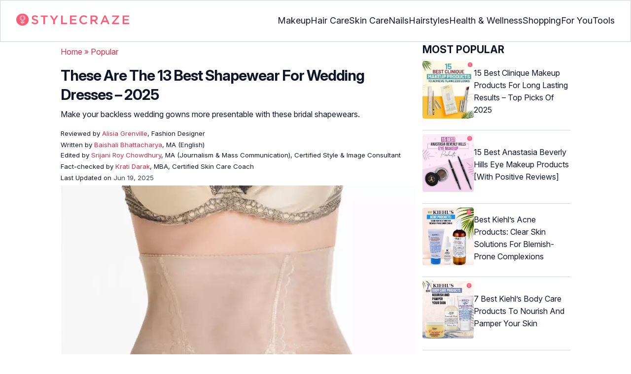

--- FILE ---
content_type: text/html
request_url: https://www.stylecraze.com/articles/best-shapewear-for-wedding-dress/
body_size: 34432
content:
<!DOCTYPE html><html lang=en-US><head><meta charset="UTF-8"><meta name="viewport" content="width=device-width, initial-scale=1, maximum-scale=5"><link rel=preconnect href=https://fonts.googleapis.com><link rel=preconnect href=https://fonts.gstatic.com><link href="https://fonts.googleapis.com/css2?family=Inter:opsz,wght@14..32,100..900&display=swap" rel=preload as=style onload="this.onload=null;this.rel='stylesheet'"><link rel=preload href=https://cdn2.stylecraze.com/wp-content/themes/buddyboss-child/css_new/sc-article-min.css as=style onload="this.onload=null;this.rel='stylesheet'"><link rel=preload id=admin-styles-css href=https://www.stylecraze.com/wp-content/themes/buddyboss-child/css_new/admin-styles.css type=text/css media=all as=style onload="this.onload=null;this.rel='stylesheet'"><link rel=preload id=tablepress-default-css href=https://www.stylecraze.com/wp-content/plugins/tablepress/css/build/default.css type=text/css media=all as=style onload="this.onload=null;this.rel='stylesheet'"><link rel=preload id=aawp-css href=https://www.stylecraze.com/wp-content/plugins/aawp/assets/dist/css/main.css type=text/css media=all as=style onload="this.onload=null;this.rel='stylesheet'"><style id=critical-css>/*<![CDATA[*/:root{--font-system:-apple-system,blinkmacsystemfont,segoe ui,roboto,oxygen,ubuntu,cantarell,fira sans,droid sans,helvetica neue,sans-serif;--font-body:Inter,var(--font-system),sans-serif;font-family:Inter,sans-serif}.top-nav{flex-direction:row;align-items:center;justify-content:space-between;color:#fff;padding:25px
32px;border:1px
solid #cbd5e1;display:flex}.top-nav .nav-logo a
picture{display:flex}.menu-2{flex-direction:row;list-style-type:none;margin:0;padding:0;grid-gap:32px;display:flex}.sub-menu{display:none;position:absolute;background-color:#fff;color:#000;padding:10px
0 16px;z-index:1000;border-radius:0 0 16px 16px;box-shadow:0 2px 8px rgba(0,0,0,.1);width:max-content;margin-top:16px;margin-left:-1em;list-style:none}.menu-2
a{color:#0f172a!important;text-transform:capitalize;padding:20px
0;outline:0;font-size:18px}.menu-2 li .sub-menu
a{color:#0f172a!important;font-weight:400}.sub-menu
li{line-height:160%;margin:0;padding:4px
16px;border-radius:8px;font-size:16px!important}.menu-2>li{margin:0;position:relative}.menu-button-container{display:none;height:100%;width:30px;cursor:pointer;flex-direction:column;justify-content:center;align-items:center}.menu-button{display:block;background-color:#d22d46;position:absolute;height:4px;width:30px;transition:transform 400ms cubic-bezier(.23,1,.32,1);border-radius:2px}.menu-button::before{display:block;background-color:#d22d46;position:absolute;height:4px;width:30px;transition:transform 400ms cubic-bezier(.23,1,.32,1);border-radius:2px;content:'';margin-top:-8px}.menu-button::after{display:block;background-color:#d22d46;position:absolute;height:4px;width:30px;transition:transform 400ms cubic-bezier(.23,1,.32,1);border-radius:2px;content:'';margin-top:8px}#menu-toggle,.down-arrow,.sub-menu-2{display:none}#menu-toggle:checked+.menu-button-container .menu-button::before{margin-top:0;transform:rotate(405deg)}#menu-toggle:checked+.menu-button-container .menu-button::after{margin-top:0;transform:rotate(-405deg)}.menu-2 li:after{background:0;bottom:0;content:'';display:block;height:2px;left:50%;position:absolute;background:#d22d46;transition:width .3s ease 0s,left .3s ease 0s;width:0}.menu-2 li:hover:after{width:100%;left:0}.menu-2 li:nth-last-child(2) .sub-menu{right:0}.sub-menu li:after{background:0}.nav-logo
img{width:229px;height:auto}.sub-menu-2
li{padding:4px
16px;border-radius:8px;list-style:none}.sub-menu-2 li
a{padding:20px
0}.menu-2 ul.sub-menu li ul.sub-menu-2 li
a{color:#0f172a!important}body{margin:0;padding:0;vertical-align:baseline;text-rendering:optimizeLegibility;border:0;color:#0f172a;font-size:16px;line-height:160%;letter-spacing:0!important;word-spacing:0!important}html{overflow-y:scroll;font-size:87.5%;-webkit-text-size-adjust:100%;-ms-text-size-adjust:100%;margin:0;padding:0;vertical-align:baseline;border:0}a{background-color:transparent;margin:0;padding:0;border:0;font-size:100%;vertical-align:baseline;outline:0;text-decoration:none;color:#d22d46;font-style:normal}body.single article .entry-content
h3{font-weight:700;font-size:23.04px;line-height:1.3!important;margin:16px
0 8px}h1{margin:.67em 0;font-size:2em}.ft-menu .social .social-button
img{border:0}hr{-webkit-box-sizing:content-box;-moz-box-sizing:content-box;box-sizing:content-box;background-color:#eee;height:1px;margin:24px
0;border:0}div,iframe,li,p,span,time{background-color:transparent;margin:0;padding:0;border:0;font-size:100%;vertical-align:baseline}figcaption,footer,header,nav,section{display:block;background-color:transparent;margin:0;padding:0;border:0;font-size:100%;vertical-align:baseline}img{margin:0;-ms-interpolation-mode:bicubic;background-color:transparent;padding:0;border:0;font-size:100%;vertical-align:baseline}label{background-color:transparent;padding:0;border:0;font-size:100%;vertical-align:baseline;display:inline-block;max-width:100%;margin:0
0 5px;font-weight:700}sup{margin:0;font-size:75%;line-height:0;position:relative;top:-.5em;background-color:transparent;padding:0;border:0;vertical-align:baseline}article .entry-content div a,article .entry-content li a,article .entry-content p
a{margin:0;padding:0;border:0;font-size:100%;vertical-align:baseline;outline:0;text-decoration:none;color:#d22d46;font-style:normal}ol,ul{list-style:none;background-color:transparent;margin:0;padding:0;border:0;font-size:100%;vertical-align:baseline}::selection{background-color:#821728;color:#fff}a::selection{text-decoration:underline;background-color:#821728;color:#fff}.clear:after,.wrapper:after{clear:both;display:table;content:''}.clear:before,.wrapper:before{display:table;content:''}.entry-content
img{max-width:100%;height:auto;width:100%}img[class*=wp-image-]{height:auto;max-width:100%;width:auto}img.size-full,img.wp-post-image{max-width:100%;height:auto}iframe{max-width:100%}.wp-caption{padding:0;max-width:100%}b,strong{font-weight:600;background-color:transparent;margin:0;padding:0;border:0;font-size:100%;vertical-align:baseline}.clearfix:before{height:0;overflow:hidden;display:table;content:' '}.clearfix:after{height:0;overflow:hidden;display:table;content:' ';clear:both}.clearfix{zoom:1}.widget-area{margin:0}.entry-content ol ol,body.single
article{margin-bottom:0}.entry-header{margin-bottom:5px;position:relative}.entry-content
h1{margin:5px
0;color:#0f172a;letter-spacing:-1px!important;word-spacing:-1px!important;line-height:1.3!important;font-size:30px}.entry-content
h2{margin:5px
0;color:#0f172a;line-height:1.3!important;letter-spacing:0!important;word-spacing:0!important}.entry-content
h3{margin:4px
0;color:#0f172a;line-height:1.3!important;letter-spacing:0!important;word-spacing:0!important}.entry-content
ol{margin:0
0 4px!important;overflow:initial;list-style:decimal outside}.entry-content
ul{margin:0
0 5px!important;overflow:initial;list-style:disc outside}.entry-content
li{margin:8px
0 5px 5px!important;list-style-position:inside;position:relative;margin-top:8px!important;font-size:16px;line-height:160%}.entry-content
iframe{margin:16px
auto}.wptp-simple-tooltip{position:relative!important}.wptp-tooltip-text
span{display:block;padding:10px;box-shadow:0 10px 15px rgb(0 0 0/25%),0 7px 6px rgb(0 0 0/22%);position:relative;z-index:10;background-color:#fff;font-size:16px!important}.superinfo{font-weight:700;border:1px
solid #d22d46;font-size:10px;border-radius:50%;padding:0
4.5px;color:#d22d46;margin:0
-6px 0 0}.wptp-tooltip-text{display:none;position:absolute;word-break:break-word;z-index:auto;margin-top:.3em;margin-left:2em;font-size:16px!important;width:-webkit-fill-available;line-height:initial;font-weight:400}.wptp-simple-tooltip:hover::after{content:'';position:absolute;display:block;width:3px;left:-.5em;margin-top:50%;border:15px
solid transparent;box-shadow:0 0 2.6px -.8px rgb(0 0 0/50%)!important;transform:rotate(45deg);z-index:0;background-color:#fff;border-radius:4px}#breadcrumbs
a{color:#000}.bgwhite{background:#fff}#submain{padding-top:10px;background:#fff}footer#submain{max-width:100%;border-top:1px solid #cbd5e1;background:#fff}#submain
.footermenu{padding-top:0!important;overflow-x:initial!important;white-space:initial!important}#submain .footermenu
div{margin:10px
0 0}#submain .footermenu
ul{display:inline-block;margin-bottom:0}#submain .footermenu
li{line-height:1.42857143;padding:12px
0!important;font-size:16px;color:#0f172a}#submain .footermenu li
a{text-transform:capitalize;color:#0f172a!important;outline:0}#submain
.follow{font-size:16px;line-height:36px;font-weight:700;padding:0;color:#212121;margin:30px
0 0;text-align:left}#submain
.copyfooter{color:#f1f5f9;background-color:#0f172a}#submain
.disclaimer_footer{margin:auto}#submain .disclaimer_footer
p{text-align:left;font-size:13px!important;line-height:22px;color:#f1f5f9;font-weight:400;margin-bottom:0;margin-top:8px}#submain .footermenu
.social{position:initial;width:auto;top:auto;bottom:auto;display:block;text-align:left;height:auto}.copyfooter{padding:30px
0 20px}.copyfooter
p{font-size:14px;line-height:160%;color:#f1f5f9!important}.sis-site{background:#fff;border-radius:5px;display:flex;align-items:center;justify-content:center;height:100%}#submain .footermenu li.sis-li{padding:0!important;width:150px;height:46px;text-align:center;vertical-align:top;overflow:hidden}.sister-logos
li{display:inline-block;border:1px
solid #cbd5e1;border-radius:8px;margin:4px
1px}.disclaimer_footer
a{color:#f1f5f9;text-decoration:underline}.m-pdt-gap{margin-bottom:24px!important}.ft-menu .social-button{padding-right:0}footer .col-sm-4{width:33%!important}ol li cite
a{word-break:break-all}ul.sc-toc-list{margin-left:16px!important}.sc-toc-list
li{list-style-position:outside!important}.modulereadmore .bio_read_more,@media (max-width:1280px){.top-nav{padding:26px
12px}.containergod.container{padding-top:0}.menu-2{grid-gap:26px}}@media (max-width:1050px){.mobonly{display:block}.menu-button,.menu-button::after,.menu-button::before{display:block;height:2px;width:22px}.top-nav{padding:16px
12px;z-index:102;width:100%;background-color:#fff}.menu-button-container{display:flex;height:30px;width:30px;z-index:102;margin:0}.down-arrow{display:none;color:#0f172a;font-size:18px;position:absolute;right:1em;top:14px}.menu{position:absolute;top:0;margin-top:70px;left:auto;width:100%;right:0;display:block;z-index:100}#menu-toggle~.menu{height:0;margin:0;padding:0;border:0;transition:height 400ms cubic-bezier(.23,1,.32,1);display:none}.menu-2{right:0;height:100%;padding-top:0;background-color:#fff;display:block;width:100%}.menu-2 .mobonly
img{height:32px;width:216px}.menu-2
li{color:#fff;border-bottom:1px solid #cbd5e1;height:auto;padding:0!important;background-color:#fff}.menu-2>li{display:block;width:100%;justify-content:center;margin:0;padding:.5em 0}.menu-2
a{text-transform:capitalize;font-weight:700;display:inline-block;padding:16px
15px}.sub-menu{position:relative;border-radius:0;box-shadow:none;width:auto;padding:0;margin:0;background-color:#fff1f3}.menu-2 .sub-menu li
a{font-size:16px;font-weight:400;display:inline-block}.sub-menu li:nth-last-child(1){border-bottom:none!important}.sub-menu
li{border-radius:0;padding:10px
0!important;border:0!important;background-color:#fff1f3;margin:0}.sub-menu li
a{padding:0
24px}.menu-2 li:after{background:0}.menu-2
li.mobonly{padding:18px
0 18px 16px!important;border-bottom:1px solid #0f172a}.sub-menu li:nth-child(1){border-top:1px solid #cbd5e1!important}.sub-menu-2{display:block}body .sub-menu-2 li:nth-child(1){border-top:none!important}.sub-menu li .sub-menu-2{display:block;position:relative;width:fit-content;left:15px;box-shadow:none;margin-top:0;margin-left:0;color:#0f172a;padding-top:10px;list-style:none;padding-left:40px}.sub-menu-2 li:nth-child(1){border-top:0!important}.sub-menu-2
li{padding:3px
0!important}.sub-menu-2 li
a{padding:0}.nodropdown-nails .down-arrow,.nodropdown-shopping .down-arrow,.nodropdown-tools .down-arrow{display:none}li.nodropdown-nails a,li.nodropdown-shopping a,li.nodropdown-tools
a{width:100%}}@media (max-width:575px){.top-nav{justify-content:center;padding:16px
12px;align-items:self-end;position:relative}.menu-button-container{display:flex;height:20px;width:20px;z-index:102;position:absolute;right:18px;top:18px}.nav-logo
img{width:162px;height:20px}.nav-ft.pd0,footer .col-xs-6{width:49%!important}.mobile-top{position:absolute;margin-top:-22em!important;width:100%}body.single footer#submain .col-xs-12{width:100%!important}#submain .footermenu
li{display:block!important}#submain .footermenu li.sis-li{display:inline-block!important;width:156px}body.single #submain .m-pdt-gap{padding:7em
16px 12px!important}.sister-logos{text-align:center;width:100%}}.down{transform:rotate(45deg);-webkit-transform:rotate(45deg)}@media (min-width:768px){.container{width:750px}}.containergod.container{max-width:1064px;padding-left:15px;padding-right:15px}.container-fluid{padding-right:15px;padding-left:15px;margin-right:auto;margin-left:auto}.col-md-4,.col-sm-4,.col-xs-12,.col-xs-6{position:relative;min-height:1px;padding-right:15px;padding-left:15px}.col-xs-12,.col-xs-6{float:left}.col-xs-12{width:100%}.col-xs-6{width:50%}@media (min-width:768px){.col-sm-4{float:left;width:33.33333333%}}@media (min-width:992px){.col-md-4{float:left;width:33.33333333%}}.dropdown{position:relative}.container-fluid:after,.container-fluid:before,.container:after,.container:before{display:table;content:' '}.container-fluid:after,.container:after{clear:both}.pull-right{float:right!important}img.pin_image_share.aligncenter{position:absolute;right:.5em;bottom:.5em;background-position-x:6px;width:14%;text-indent:29px;font:14px/28px "Helvetica Neue",Helvetica,Arial,sans-serif;background-size:18px 18px;color:#fff;cursor:pointer}@media screen and (max-width:720px){body{overflow-x:hidden;-moz-text-size-adjust:none}#inner-wrap{margin-top:0;background-color:#fff}.social-links
img{border-radius:0;max-width:30px!important;width:26px!important;margin-top:8px;margin-right:8px!important;height:auto;padding-right:0!important}.wptp-tooltip-text
span{display:block;box-shadow:none;box-shadow:0 10px 15px rgb(0 0 0/25%),0 7px 6px rgb(0 0 0/22%)!important;font-size:16px!important}.wptp-tooltip-text{display:none;position:absolute;max-width:fit-content!important;line-height:initial;word-break:break-word;z-index:auto;margin:0!important;width:auto!important;padding:0!important}body #content
article{clear:left;background-color:#fff;overflow:hidden}.entry-header{margin-bottom:5px}.entry-header .entry-title{font-weight:700}h1,h2,h3{line-height:1.3!important;font-weight:700}#secondary{background:#f9f9f9}#submain{padding:10px}#disqus_thread{margin:10px}.sc-toc-list
li{padding-bottom:2px}footer
li{line-height:35px}.advert{position:relative;margin:0;text-align:center!important}.advert:before{text-align:center!important}.wp-caption{padding-top:0!important}.widget-area{clear:both}}@media screen and (min-width:721px){body{background-color:#fff}}@media (max-width:720px){img[class*=wp-image-]{width:100%}}@media all and (max-width:720px){.social{bottom:10px;top:inherit;height:40px}}@media screen and (max-width:767px){.single-pmeta{display:grid;grid-template-columns:1fr;gap:1px}h1.entry-title{margin:2px
0}}@media (max-width:1040px){#breadcrumbs{top:63px}}@media (max-width:767px){.dropdown{position:relative}section.under-title{padding:15px
15px 0}.containergod .entry-title{font-size:23.05px;color:#0f172a;font-weight:700}article.entry-content{padding:0!important}.containergod
#primary{float:none;margin:0
auto;background:#fff;max-width:100%}.containergod
#secondary{float:left!important;margin:0
auto;background:#fff;max-width:100%}.single-pmeta .pull-right{float:none!important}.wp-caption .wp-caption-text{line-height:160%}img.pin_image_share.aligncenter{width:20%;bottom:0}}@media (min-width:1480px){.container{width:1280px}}@media (max-width:768px){body.single
.containergod.container{padding-top:0!important;margin:0
auto;padding:0
15px}body #content
article{padding:0;overflow:hidden;margin:0}.entry-content>section{padding:0}.containergod
#primary{max-width:425px}}@media (min-width:1200px){body.single
.containergod.container{padding-top:0!important;margin:0
auto;padding:0
15px}.container{width:100%;max-width:1280px}}@media (max-width:1024px){.containergod
#primary{max-width:675px}.containergod.container{width:100%;margin:0
auto;padding-top:5rem}.entry-content section.featured-img{padding:0}}@media (min-width:768px){.entry-title{height:auto}}@media (min-width:768px) and (max-width:991px){.containergod
#primary{max-width:100%!important}div#secondary{max-width:750px!important;width:100%;margin:0
auto!important;float:none!important;clear:both;text-align:center}}.info_help{font-size:17px!important;display:flex;padding-top:1.5rem;border-top:1px solid rgba(0,0,0,.15);flex-direction:row;align-items:center}.info_help
span{font-size:17px!important;display:inline-block}.decision{margin-left:2rem;margin-top:0}.feedbackLink1{line-height:1.75;border-radius:0 9px 9px 0}.decision
a{color:#000!important;background-color:#fff;border:1px
solid #d4d2d0!important;display:inline-block;cursor:pointer;padding:0
1rem!important}.decision a.no img,.decision a.yes
img{width:17px}.feedbackLink1
img{margin-bottom:-4px}.entry-header .entry-title{font-weight:700;font-size:30px;line-height:1.3;color:#0f172a;margin-bottom:0}.entry-header
p{color:#0f172a;line-height:28px;margin:8px
0}.single-pmeta{margin-top:8px}.single-pmeta a,.single-pmeta div,.single-pmeta
p{font-size:13.3px;color:#0f172a;line-height:21.8px}.containergod #breadcrumbs a,.containergod #breadcrumbs span,.pullauthor-details
a{color:#d22d46}.pullauthor-details
time{color:#334155}body.single article .entry-content
h2{font-size:27.65px;margin:16px
0 8px;font-weight:700;line-height:1.3!important}.fx-flying-carpet{height:400px;overflow:hidden;position:relative;background:#f5f5f5}.mn-h-400{min-height:400px}.protip_external{position:relative;padding:0;line-height:1.5em;border:0;margin-bottom:10px;color:#303030;z-index:2;margin-top:5px;background-color:transparent;overflow:initial}.protip_inner{padding:10px
22px;font-size:18px;line-height:30px;background-color:#fff1f3;border-radius:8px;z-index:2;width:100%;margin:0
auto}.protip_title
img{width:32px;height:32px;position:relative;left:0}.protip_title{font-size:23.04px;font-weight:700;margin-bottom:10px;display:flex;gap:5px;align-items:flex-start}.protip_content{line-height:1.6;font-size:16px;color:#0f172a;margin:0
0 5px;font-weight:400}.protip_external:before{background:0;content:none;height:100%;top:0;position:relative;width:100%;z-index:-4;border-radius:0;left:auto}.key_takeaway_block{box-shadow:none!important;border:0!important;background-color:#fff1f3!important;overflow:hidden!important;position:relative!important;margin:2.5rem 0!important;width:calc(100%-5px);border-radius:9px;padding:.5rem 1rem}.key_takeaway_block:before{content:'';background-color:#ffe8eb!important;border-radius:50%;position:absolute;z-index:0;width:550px;height:350px;top:-10em;left:-7em}.key_takeaway_block:after{content:'';background-color:#ffe8eb!important;border-radius:50%;position:absolute;z-index:0;width:350px;height:300px;bottom:-11em;right:-3em}#key_takeaway_content,#key_takeaway_heading,.key_takeaway_block
ul{position:relative;z-index:1!important}.toc-container{border-left:2px solid #d22d46;background-color:#f1f5f9;padding:16px
24px;margin-top:1em}.sc-toc-title-container .sc-toc-title{font-size:16px;font-weight:700}.toc-container ul
li{font-size:16px;margin:0!important}#secondary .rl-img,.prof{display:flex}.prof .author-btns{color:#d22d46!important;border-bottom:none!important;margin:18px
0;width:fit-content}body #primary .single-pmeta .pullauthor-details{float:none!important;display:block}.qatitle{background:#d22d46;line-height:1.3!important;font-weight:700!important;height:auto;padding:3px;color:#fff!important;text-align:center;border-radius:20px 20px 0 0;font-size:27.04px!important;margin:16px
0 0!important}article{display:block;background-color:transparent;margin:0;padding:0;border:0;font-size:100%;vertical-align:baseline;list-style-type:none;counter-reset:css-counter 0}#content article
.llist{counter-increment:css-counter 1}#content article p.llist:before{content:counter(css-counter) '. '}.ltext{background:#fbfbfb;width:100%;position:relative;margin:0!important;padding:3px
8px!important}.llist{background:#fbfbfb;width:100%;position:relative;margin:0!important;font-weight:700;color:#010101;padding:3px
8px}.modulereadmore,.modulereadmore
p{font-size:16px!important}.modulereadmore
a{font-size:16px;font-weight:700!important}.mobonly{display:none}.social-button{float:none!important;padding-right:3px}.custombtn.evd_checked{display:grid;grid-template-columns:auto 1fr;grid-gap:4px;padding:0
8px!important;height:auto!important;width:auto!important;align-items:center!important;border-radius:4px!important;border:1px
solid #333!important;color:#333;font-size:13.3px!important;cursor:pointer;float:right;margin-bottom:5px;line-height:1.6;position:absolute!important;top:8px;left:43.5em}.pd0{padding:0!important}.medical-author-reviewer{color:#0f172a;position:relative;font-size:13.3px}.editor-reviewer .tool-tip,.fact-reviewer .tool-tip,.medical-reviewer .tool-tip{position:relative;display:inline;padding:5px
0;text-transform:capitalize;color:#d22d46}.tool-tip{position:relative;display:inline;padding:5px
0;text-transform:capitalize;color:#d22d46}.editor-reviewer .tool-tip-text,.fact-reviewer .tool-tip-text,.medical-reviewer .tool-tip-text{display:none;width:100%;background:#fff;box-shadow:0 1px 4px 0 rgb(0 0 0/15%);border:1px
solid #d3d3d3;color:#0f172a;text-align:left;border-radius:32px;padding:16px;position:absolute;z-index:1;left:0;max-width:500px}.evd_btn .tool-tip-text{display:none;width:100%;background:#fff;box-shadow:0 1px 4px 0 rgb(0 0 0/15%);color:#0f172a;text-align:left;border-radius:32px;padding:16px;position:absolute;z-index:1;max-width:500px;border:1px
solid #000;left:390px;top:15%}.evd_btn .tool-tip-text::after{content:'';position:absolute;bottom:100%;left:50%;border-width:5px;border-style:solid;border-color:transparent transparent #fff;box-shadow:0 0 1px 0 rgb(0 0 0/2%)}.medical-reviewer .tool-tip-text::after{left:30%;box-shadow:0 0 1px 0 rgb(0 0 0/2%);content:'';position:absolute;bottom:100%;border-width:5px;border-style:solid;border-color:transparent transparent #fff}.fact-reviewer .tool-tip-text::after{content:'';position:absolute;bottom:100%;border-width:5px;border-style:solid;border-color:transparent transparent #fff;left:25%}.editor-reviewer .tool-tip-text::after{left:20%;box-shadow:0 0 1px 0 rgb(0 0 0/2%);content:'';position:absolute;bottom:100%;border-width:5px;border-style:solid;border-color:transparent transparent #fff}.author-reviewer .tool-tip{position:relative;display:inline;padding:5px
0;text-transform:capitalize;color:#d22d46}.author-reviewer .tool-tip-text{display:none;width:100%;background:#fff;box-shadow:0 1px 4px 0 rgb(0 0 0/15%);border:1px
solid #d3d3d3;color:#0f172a;text-align:left;border-radius:32px;padding:16px;position:absolute;z-index:1;left:0;max-width:500px}.author-reviewer .tool-tip-text::after{left:15%;box-shadow:0 0 1px 0 rgb(0 0 0/2%);content:'';position:absolute;bottom:100%;border-width:5px;border-style:solid;border-color:transparent transparent #fff}.author-popup-profile,.medical-popup-profile{display:flex;gap:8px}.editor-reviewer,.fact-reviewer,.medical-reviewer{margin-bottom:2px;line-height:22.4px}.author-reviewer{margin-top:2px;line-height:22.4px}.entry-content .profile-img
img{border-radius:50%;height:80px;width:80px;max-width:80px}.profile-img
img{border-radius:50%;height:80px;width:80px;max-width:80px}.profile-name>*{display:block}.profile-name
a{font-size:18px!important;font-weight:700}.profile-qual{display:block;font-weight:400!important;font-size:14px;color:#089}.profile-social{display:flex;gap:10px;padding-top:4px}.profile-social
img{height:26px;width:26px;max-width:30px}.profile-exp{display:block;font-size:14.22px;margin:4px
0 10px}.evd_btn .tool-tip-text
p{font-size:16px;line-height:160%}.evd_btn .tool-tip-text
a{font-size:16px;line-height:160%;color:#d22d46}@media screen and (max-width:767px){.evd_btn .tool-tip-text{left:0;top:100%}.evd_btn .tool-tip-text::after{left:20%}}@media (min-width:921px){.entry-content
p{margin:8px
0 16px}}@media (max-width:920px){.entry-header .entry-title{font-size:23.04px;line-height:32.26px}.entry-header
p{font-size:16px;line-height:25.6px}body.single article .entry-content
h2{font-size:19.2px;line-height:1.3}.entry-content
li{line-height:160%;padding-bottom:0}.entry-content li:nth-last-child(1){padding-bottom:8px}.entry-content
p{margin:8px
0}.info_help
span{font-size:17px!important;color:#0f172a}body.single article .entry-content
h3{font-size:19.2px;line-height:1.3!important}.fx-flying-carpet{height:250px}.mn-h-400{min-height:250px}.qatitle{font-size:19.2px!important}.protip_title{font-size:19.2px;display:flex;grid-gap:8px}.protip_external{position:relative;padding:0;line-height:1.5em;border:0;border-radius:0;margin-bottom:10px;color:#303030;font-weight:700;z-index:2;margin-top:5px}.protip_external:before{left:auto}.toc-container{border-left:0;padding:0}.sc-toc-title-container{background-color:#cbd5e1;padding:5px
16px}.sc-toc-list{padding:4px
8px 16px}.decision{margin-top:5px}.mobonly{display:inline-block}.wptp-simple-tooltip:hover::after{margin-top:20%}.custombtn.evd_checked{position:relative!important;top:0;left:0;float:left}}.entry-content .wp-caption p.wp-caption-text,.entry-content p.wp-caption-text,.wp-caption .wp-caption-text,.wp-caption p.wp-caption-text,.wp-caption-text,p.wp-caption-text,.wp-element-caption{font-style:initial!important;font-size:11px!important;color:#333!important;margin:0;line-height:6%!important;display:block;position:relative;padding-bottom:5px}.entry-content .featured-img .wp-caption .wp-caption-text{line-height:160%!important;padding-bottom:0}.section-related-articles
.section_related_title{font-size:21px;font-weight:700;padding:0;line-height:1.5;margin:16px
0 4px;word-spacing:0;letter-spacing:0;color:#0f172a}.section-related-articles ul li
a{display:flex;align-items:center;gap:16px}.rl-cont{color:#0f172a}.section-related-articles ul
li{margin:8px
0;display:flex;border-bottom:1px solid #cbd5e1}.rl-cont
span{font-size:20px;line-height:130%;display:-webkit-box!important;-webkit-line-clamp:3;-webkit-box-orient:vertical;overflow:hidden;margin:0!important}@media (max-width:996px){.rl-cont
span{font-size:20px;line-height:130%;margin:12px
0 4px;display:-webkit-box!important;-webkit-line-clamp:3;-webkit-box-orient:vertical;overflow:hidden}}.lt-cont
span{font-size:20px;line-height:130%;margin:12px
0 4px;display:-webkit-box!important;-webkit-line-clamp:3;-webkit-box-orient:vertical;overflow:hidden;font-weight:700}.rl-img
img{border-radius:4px;object-fit:cover}.latest-articles-section{margin-bottom:32px;width:100%;display:inline-block}.latest-articles-section .latest-articles-text{border-bottom:1px solid #cbd5e1;margin:40px
0 16px;padding-bottom:16px;font-size:23.04px;line-height:1.3;word-spacing:0;letter-spacing:0;color:#0f172a;font-weight:700}.latest-articles-section
ul{list-style:none;display:flex;flex-wrap:wrap;gap:24px 20px;justify-content:space-around}.latest-articles-section ul
li{width:33%;border:1px
solid #cbd5e1;border-radius:16px;overflow:hidden;padding:8px;margin:0;flex:0 0 23%}.lt-img
img{border-radius:8px;min-height:275px;width:100%;height:auto;object-fit:cover}.lt-cont{color:#0f172a}.featured-img
picture{width:100%;display:inline-block}.featured-img
img{width:100%;height:auto;object-fit:cover}.entry-content
iframe.article_vdo{max-width:876px;width:100%;height:315px}@media (min-width:997px){.section-related-articles ul
li{padding:0
0 16px}}@media (max-width:996px){.latest-articles-section{display:none}.section-related-articles
ul{list-style:none;display:flex;flex-wrap:wrap;gap:16px;justify-content:space-between}.section-related-articles ul li
a{display:block}.section-related-articles ul
li{width:33%;border:1px
solid #cbd5e1;border-radius:16px;overflow:hidden;padding:8px;margin:0;flex:0 0 31.8%}.rl-img
img{border-radius:8px;object-fit:cover;height:auto;width:100%;min-height:320px!important}.rl-cont{text-align:left}.containergod
#secondary{max-width:100%!important}}@media (max-width:768px){.section-related-articles ul
li{flex:0 0 31.4%}}@media (max-width:630px){.section-related-articles ul
li{flex:0 0 48%}.rl-img
img{min-height:420px!important}}@media (max-width:460px){.section-related-articles ul
li{flex:0 0 100%}}@media (max-width:325px){.rl-img
img{min-height:320px!important}}#primary{counter-reset:my-sec-counter}footer#submain .copyfooter
.containergod{padding-bottom:7em}@media (max-width:370px){.info_help{font-size:16px}.decision{margin-left:0}.info_help
b{display:inline-block;flex:0 0 70%}}.ct-references{background-color:#f1f5f9;border-radius:16px;margin:16px
0 24px;overflow:hidden;border:1px
solid #cbd5e1}body article .entry-content .ct-references
h3{padding:16px;font-size:26px;margin:0;font-weight:700}.references-list{background-color:#fff;border-radius:16px;padding:16px}.references-list
a{word-wrap:break-word;word-break:break-word}@media (max-width:640px){.ct-references{margin-bottom:20px}body article .entry-content .ct-references
h3{font-size:20px;padding:8px
16px}.references-list ol
li{font-size:14px}}.ps-exp-links{border-top-right-radius:16px;border-bottom-left-radius:16px;padding:6px;background-color:#fff}.ps-exp{background:linear-gradient(0deg,#f1f5f9,#f1f5f9);padding:10px;margin:24px
0;border:1px
solid #cbd5e1;border-top-right-radius:16px;border-bottom-left-radius:16px}body.single article .entry-content .ps-exp
h3{margin:0
0 15px 5px}@media (max-width:575px){.ps-exp{padding:10px}body.single article .entry-content .ps-exp
h3{margin:0
0 15px 7px}}.illustration_img{background-color:#fff1f3;padding-bottom:2em;margin:16px
0}.entry-content .illustration_img p.wp-caption-text{margin:5px
5px 10px;display:block;line-height:0!important}@media (max-width:630px){.illustration_img{padding-bottom:1.5em}}.classh5{font-size:20px!important;line-height:130%!important;margin:12px
0 4px!important;display:-webkit-box!important;-webkit-line-clamp:3!important;-webkit-box-orient:vertical;overflow:hidden!important;word-spacing:0!important;letter-spacing:0!important;color:#0f172a!important;text-transform:capitalize}.tabs{position:relative;min-height:100px;clear:both;margin:25px
0}.tab{float:left}.tab
label{background:#eee;padding:10px;border:1px
solid #ccc;left:1px;margin:0;position:relative}.tab [type=radio]{display:none}#content-1,#content-3,#content-4,#content-5{top:28px;left:0;background:#fff;padding:20px;border:2px
solid #ccc;display:none;min-width:700px;border-radius:0 7px 7px 7px}[type=radio]:checked~label{background:#d22d46;color:#fff;border-bottom:1px solid #d22d46;z-index:2}#tab-1[type=radio]:checked~#content-1{display:block}.tabs
.tab{margin:8px
0 5px 1px!important}.tabs .tab>label{padding:6px
21px;font-size:16px;font-weight:700;cursor:pointer;position:relative;color:#000;background:0;border:1px
solid #ccc;border-radius:5px 5px 0 0}.tabs>.tab>[id^=tab]:checked+label{top:0;background:#d22d46;border:1px
solid #d22d46;color:#fff}.tabs>.tab>[id^=tab]:checked+label:hover{background:#d22d46;border:1px
solid #d22d46;color:#fff}@media screen and (max-width:576px){.tabs .tab>label{padding:5px
6px;font-size:14px}#content-1,#content-3,#content-4,#content-5{min-width:auto}}@media screen and (max-width:350px){.tabs .tab>label{padding:5px
3px;font-size:12px}.ft-menu .social .social-button
img{margin-right:0}.social-links
img{margin-right:6px!important}}.entry-content
p{font-size:16px;color:#0f172a;line-height:25.6px}.arrow{border:solid black;border-width:0 3px 3px 0;display:inline-block;padding:3px}*{-webkit-box-sizing:border-box;-moz-box-sizing:border-box;box-sizing:border-box}em,i{font-style:normal}cite{font-style:normal;background-color:transparent;margin:0;padding:0;border:0;font-size:100%;vertical-align:baseline}div.advertinside:before{content:'Advertisement - Continue Reading Below';display:block;top:-20px;left:0;height:20px;font-size:9px;line-height:20px;letter-spacing:1px;color:#6f7174;text-align:center}div.advertinside:after{content:'Advertisement - Continue Reading Below';display:block;top:-20px;left:0;height:20px;font-size:9px;line-height:20px;letter-spacing:1px;color:#6f7174;text-align:center}div.advertinside{text-align:center;background:#f5f5f5}div.flying-carpet-wrapper{overflow:hidden}div.fx-flying-carpet:before{display:block;top:-20px;left:0;height:20px;font-size:9px;line-height:20px;letter-spacing:1px;color:#6f7174;text-align:center}div.fx-flying-carpet-clip{position:absolute!important;top:0!important;width:715px;height:100%!important;border:0!important;margin:0
auto!important;padding:0!important;clip:rect(0,auto,auto,0)!important;-webkit-clip-path:polygon(0px 0,100% 0,100% 100%,0px 100%)!important;clip-path:polygon(0px 0,100% 0,100% 100%,0px 100%)!important;text-align:center}div.fx-flying-carpet-container{position:fixed!important;top:5%!important;width:inherit;height:100%;-webkit-transform:translateZ(0)!important;display:-webkit-box;display:-ms-flexbox;display:flex;-webkit-box-orient:vertical;-webkit-box-direction:normal;-ms-flex-direction:column;flex-direction:column}@media (max-width:767px){.sc-logo
img{top:8px}.new_menu .menu-items{background:none}.menu-items
#imaginary_container{top:49px;width:90vw}div.fx-flying-carpet-container{width:92%!important;height:52%!important}div.fx-flying-carpet-clip{width:100%}}@media (max-width:1024px){div.fx-flying-carpet-clip{width:650px}}@media (min-width:1024px){.advertmobile{display:none}}#affliate_block,#editorial_block{font-size:12px;color:#636363;background:#fff;text-transform:none;line-height:17px;background-color:rgb(241,245,249);padding:10px;border-radius:5px}#affliate_block a,#editorial_block
a{font-size:12px;color:#9B2233}/*]]>*/</style><meta name="msapplication-TileColor" content="#00aba9"><meta name="msapplication-TileImage" content="https://cdn2.stylecraze.com/wp-content/themes/buddyboss-child/images/favicon/mstile-144x144.png"><meta name="theme-color" content="#ffffff"><meta name="apple-mobile-web-app-capable" content="yes"><meta name="msapplication-tap-highlight" content="no"><meta http-equiv="X-UA-Compatible" content="IE=edge"><meta name="p:domain_verify" content="4c3778d4093b5752afff719befc400fb"><meta name="robots" content="noindex,nofollow, max-image-preview:large"><meta name="description" content="Do you want to look well-toned on your wedding day? If so, then choose the best shapewear for wedding dress and walk down the aisle looking sculpted and gorgeous."><meta property="og:locale" content="en_US"><meta property="og:type" content="article"><meta property="og:title" content="These Are The 13 Best Shapewear For Wedding Dresses – 2025"><meta property="og:description" content="Do you want to look well-toned on your wedding day? If so, then choose the best shapewear for wedding dress and walk down the aisle looking sculpted and gorgeous."><meta property="og:url" content="https://www.stylecraze.com/articles/best-shapewear-for-wedding-dress/"><meta property="og:site_name" content="STYLECRAZE"><meta property="article:publisher" content="https://www.facebook.com/StyleCraze/"><meta property="article:published_time" content="2021-08-16T13:41:18+00:00"><meta property="article:modified_time" content="2025-06-19T06:00:40+00:00"><meta property="og:image" content="https://cdn2.stylecraze.com/wp-content/uploads/2021/08/13-Best-Wedding-Shapewear-To-Feel-Confident-On-Your-Special-Day_1200px.jpg.avif"><meta property="og:image:width" content="1200"><meta property="og:image:height" content="1350"><meta property="og:image:type" content="image/avif"><meta name="author" content="Baishali Bhattacharya"><meta property="og:image" content="https://www.stylecraze.com/wp-content/uploads/2021/08/13-Best-Wedding-Shapewear-To-Feel-Confident-On-Your-Special-Day_1200px.jpg.webp"><meta property="og:image:type" content="image/webp"> <script async src="https://www.googletagmanager.com/gtag/js?id=AW-691945316"></script> <script>window.dataLayer=window.dataLayer||[];function gtag(){dataLayer.push(arguments);}
gtag('js',new Date());gtag('config','G-HB9M7GEXYT');gtag('config','AW-691945316');</script> <script>window._taboola=window._taboola||[];_taboola.push({article:'auto'});!function(e,f,u,i){if(!document.getElementById(i)){e.async=1;e.src=u;e.id=i;f.parentNode.insertBefore(e,f);}}(document.createElement('script'),document.getElementsByTagName('script')[0],'//cdn.taboola.com/libtrc/incnutmedia-stylecraze/loader.js','tb_loader_script');if(window.performance&&typeof window.performance.mark=='function')
{window.performance.mark('tbl_ic');}</script> <script>window.partytown={forward:['dataLayer.push','gtag','fbq','pintrk'],swPath:'partytown-sw.js?03072025',resolveUrl:function(url,location,type){const proxyMap={'www.googletagmanager.com':'stylecraze-proxy.ad-network-admin.workers.dev/reverse-proxy/www.googletagmanager.com','www.google-analytics.com':'stylecraze-proxy.ad-network-admin.workers.dev/reverse-proxy/www.google-analytics.com',"sb.scorecardresearch.com":"stylecraze-proxy.ad-network-admin.workers.dev/reverse-proxy/sb.scorecardresearch.com","s.pinimg.com":"stylecraze-proxy.ad-network-admin.workers.dev/reverse-proxy/s.pinimg.com","ct.pinterest.com":"stylecraze-proxy.ad-network-admin.workers.dev/reverse-proxy/ct.pinterest.com",'connect.facebook.net':'stylecraze-proxy.ad-network-admin.workers.dev/reverse-proxy/connect.facebook.net','googleads.g.doubleclick.net':'stylecraze-proxy.ad-network-admin.workers.dev/reverse-proxy/googleads.g.doubleclick.net'}
if(proxyMap[url.hostname]){url.href=url.href.replace(url.hostname,proxyMap[url.hostname]);}
return url;},resolveSendBeaconRequestParameters:function(url,location){if(url.hostname.includes('google-analytics')||url.pathname.includes('collect')){return{keepalive:false};}
return{};}};const t={preserveBehavior:!1},e=e=>{if("string"==typeof e)return[e,t];const[n,r=t]=e;return[n,{...t,...r}]},n=Object.freeze((t=>{const e=new Set;let n=[];do{Object.getOwnPropertyNames(n).forEach((t=>{"function"==typeof n[t]&&e.add(t)}))}while((n=Object.getPrototypeOf(n))!==Object.prototype);return Array.from(e)})());!function(t,r,o,i,a,s,c,l,d,p,u=t,f){function h(){f||(f=1,"/"==(c=(s.lib||"/partytown11/")+(s.debug?"debug/":""))[0]&&(d=r.querySelectorAll('script[type="text/partytown"]'),i!=t?i.dispatchEvent(new CustomEvent("pt1",{detail:t})):(l=setTimeout(v,(null==s?void 0:s.fallbackTimeout)||1e4),r.addEventListener("pt0",w),a?y(1):o.serviceWorker?o.serviceWorker.register(c+(s.swPath||"partytown-sw.js"),{scope:c}).then((function(t){t.active?y():t.installing&&t.installing.addEventListener("statechange",(function(t){"activated"==t.target.state&&y()}))}),console.error):v())))}function y(e){p=r.createElement(e?"script":"iframe"),t._pttab=Date.now(),e||(p.style.display="block",p.style.width="0",p.style.height="0",p.style.border="0",p.style.visibility="hidden",p.setAttribute("aria-hidden",!0)),p.src=c+"partytown-"+(e?"atomics.js?v=0.11.1":"sandbox-sw.html?"+t._pttab),r.querySelector(s.sandboxParent||"body").appendChild(p)}function v(n,o){for(w(),i==t&&(s.forward||[]).map((function(n){const[r]=e(n);delete t[r.split(".")[0]]})),n=0;n<d.length;n++)(o=r.createElement("script")).innerHTML=d[n].innerHTML,o.nonce=s.nonce,r.head.appendChild(o);p&&p.parentNode.removeChild(p)}function w(){clearTimeout(l)}s=t.partytown||{},i==t&&(s.forward||[]).map((function(r){const[o,{preserveBehavior:i}]=e(r);u=t,o.split(".").map((function(e,r,o){var a;u=u[o[r]]=r+1<o.length?u[o[r]]||(a=o[r+1],n.includes(a)?[]:{}):(()=>{let e=null;if(i){const{methodOrProperty:n,thisObject:r}=((t,e)=>{let n=t;for(let t=0;t<e.length-1;t+=1)n=n[e[t]];return{thisObject:n,methodOrProperty:e.length>0?n[e[e.length-1]]:void 0}})(t,o);"function"==typeof n&&(e=(...t)=>n.apply(r,...t))}return function(){let n;return e&&(n=e(arguments)),(t._ptf=t._ptf||[]).push(o,arguments),n}})()}))})),"complete"==r.readyState?h():(t.addEventListener("DOMContentLoaded",h),t.addEventListener("load",h))}(window,document,navigator,top,window.crossOriginIsolated);</script> <script type=text/partytown nonce=script-PT-383f3f72ab272845934>(function(window,document){window.global=document;window.dataLayer=window.dataLayer||[];window.dataLayer.push({'gtm.start':new Date().getTime(),event:'gtm.js'});window.gtag=function(){dataLayer.push(arguments);};window.gtag('js',new Date());window.gtag("event","SC_PAGE_VIEW_SEM",{'event_category':'SEM','event_label':window.location.pathname,});var firstScript=document.getElementsByTagName('script')[0];var gtmScript=document.createElement('script');gtmScript.async=true;gtmScript.src='https://www.googletagmanager.com/gtag/js?id=G-HB9M7GEXYT';firstScript.parentNode.insertBefore(gtmScript,firstScript);var _comscore=_comscore||[];_comscore.push({c1:"2",c2:"19756763"});var s=document.createElement("script"),el=document.getElementsByTagName("script")[0];s.async=true;s.src="https://sb.scorecardresearch.com/internal-cs/default/beacon.js";el.parentNode.insertBefore(s,el);try{var url=window.location.href;var validate_google=/google/g;var validate_facebook=/facebook/g;var validate_pinterest=/pinterest/g;var validate_bing=/bing/g;var validate_mgid=/mgid/g;var validate_infolinks=/infolinks/g;var validate_taboola=/taboola/g;var validate_msn=/msn/g;var sem_campaign='sem_campaign';var fb_campaign='fb_campaign';var pin_campaign='pin_campaign';var bg_campaign='bg_campaign';var mgid_campaign='mgid_campaign';var infolinks_campaign='infolinks_campaign';var taboola_campaign='taboola_campaign';var msn_campaign='msn_campaign';var category_name_pt="Popular";if(validate_google.test(document.referrer)){if(url.indexOf('?'+sem_campaign+'=')!=-1){docReferrerSource='SEM';window.gtag("event","SC_SEM_Audience",{'event_category':docReferrerSource,'event_label':window.location.pathname,});window.gtag("event","SC_SEM_Audience_"+category_name_pt,{'event_category':category_name_pt,'event_label':window.location.pathname,});}else{docReferrerSource='google';window.gtag("event","SC_Google_Audience",{'event_category':docReferrerSource,'event_label':window.location.pathname,});window.gtag("event","SC_Google_Audience_"+category_name_pt,{'event_category':category_name_pt,'event_label':window.location.pathname,});}}else if(validate_facebook.test(document.referrer)){if(url.indexOf('?'+fb_campaign+'=')!=-1){docReferrerSource='fbpaid';window.gtag("event","SC_Fbpaid_Audience",{'event_category':docReferrerSource,'event_label':window.location.pathname,});}else{docReferrerSource='facebook';window.gtag("event","SC_Facebook_Audience",{'event_category':docReferrerSource,'event_label':window.location.pathname,});}}else if(validate_pinterest.test(document.referrer)){if(url.indexOf('?'+pin_campaign+'=')!=-1){docReferrerSource='pinpaid';window.gtag("event","SC_Pinpaid_Audience",{'event_category':docReferrerSource,'event_label':window.location.pathname,});window.gtag("event","SC_Pinpaid_Audience_"+category_name_pt,{'event_category':category_name_pt,'event_label':window.location.pathname,});}else{docReferrerSource='pinterest';window.gtag("event","SC_Pinterest_Audience",{'event_category':docReferrerSource,'event_label':window.location.pathname,});window.gtag("event","SC_Pinterest_Audience_"+category_name_pt,{'event_category':category_name_pt,'event_label':window.location.pathname,});}}}catch(e){}})(window,document);</script> <script type=text/partytown nonce=script-CGE-383f3f72ab272845934>(function(window,document){var start=new Date().getTime();window.time_spent_on_page=false;window.ga_time_spent_on_page=function(){if(window.time_spent_on_page==false){var end=new Date().getTime();var totalTime=(end-start)/1000;if(totalTime<600){window.dataLayer=window.dataLayer||[];window.gtag("event","time_spent_on_page",{'event_category':window.location.pathname,'value':totalTime});window.time_spent_on_page=true;}}};window.onbeforeunload=function(){ga_time_spent_on_page();return null;}
window.addEventListener("beforeunload",()=>{ga_time_spent_on_page();});window.addEventListener("pagehide",(event)=>{if(event.persisted){ga_time_spent_on_page();}});document.onvisibilitychange=()=>{if(document.visibilityState==="hidden"){ga_time_spent_on_page();}};})(window,document);!function(f,b,e,v,n,t,s){if(f.fbq)return;n=f.fbq=function(){n.callMethod?n.callMethod.apply(n,arguments):n.queue.push(arguments)};if(!f._fbq)f._fbq=n;n.push=n;n.loaded=!0;n.version='2.0';n.queue=[];t=b.createElement(e);t.defer=!0;t.src=v;t.onload=function(){fbq('init','1317903971590708');fbq('track','PageView');};s=b.getElementsByTagName(e)[0];s.parentNode.insertBefore(t,s)}(window,document,'script','https://connect.facebook.net/en_US/fbevents.js');!function(w,d,e){if(!window.pintrk){window.pintrk=function(){window.pintrk.queue.push(Array.prototype.slice.call(arguments))};var
n=window.pintrk;n.queue=[],n.version="3.0";var
t=document.createElement("script");t.async=1,t.src=e;t.onload=function(){pintrk('load','2614008177894',{em:'<user_email_address>'});pintrk('page');pintrk('track','pagevisit',{event_id:'eventId0001'});};var r=document.getElementsByTagName("script")[0];r.parentNode.insertBefore(t,r)}}(window,document,"https://s.pinimg.com/ct/core.js");</script> <script>function disqus_comments_script(){var disqus_config=function(){this.page.url='https://www.stylecraze.com/articles/best-shapewear-for-wedding-dress/';this.page.identifier='872588';this.page.title='These Are The 13 Best Shapewear For Wedding Dresses – 2025';};var d=document,s=d.createElement('script');s.src='https://stylecraze.disqus.com/embed.js';s.setAttribute('data-timestamp',+new Date());(d.head||d.body).appendChild(s);}
function SC_AFS(){var d=document,s=d.createElement('script');s.src='https://www.google.com/adsense/search/ads.js';s.onload=function(){(function(g,o){g[o]=g[o]||function(){(g[o]['q']=g[o]['q']||[]).push(arguments)},g[o]['t']=1*new Date})(window,'_googCsa');var pageOptions={"pubId":"partner-pub-6358746715614505","styleId":"1364170153","relatedSearchTargeting":"content","resultsPageBaseUrl":"https://www.stylecraze.com/search/?afs&partner_param=param","resultsPageQueryParam":"q"};var rsblock1={"container":"sc_afs","relatedSearches":4};_googCsa('relatedsearch',pageOptions,rsblock1);var rsblock2={"container":"sc_afs_second","relatedSearches":4};_googCsa('relatedsearch',pageOptions,rsblock2);};(d.head||d.body).appendChild(s);}</script> <script>function elementExists(element){if(typeof(element)!=='undefined'&&element!=null){return true;}
return false;}
var googletag=googletag||{};googletag.cmd=googletag.cmd||[];var vidcrunch_slot,sc_sticky_top,interstitialSlot,sidebar_first_slot,sc_sticky_slot,connatix_slot,connatix_playspace,thirteen_slot,twelfth_slot,eleventh_slot,tenth_slot,ninth_slot,eight_slot,seventh_slot,sixth_slot,fifth_slot,fourth_slot,third_slot,second_slot,first_slot;var is_mobile=null;var category='Popular';window.category='Popular';function getAdsCookieData(cname){var name=cname+"=";var ca=document.cookie.split(';');for(var i=0;i<ca.length;i++){var c=ca[i];while(c.charAt(0)==' ')
c=c.substring(1);if(c.indexOf(name)==0)
return c.substring(name.length,c.length);}
return"";}
document.addEventListener('DOMContentLoaded',function(){if(elementExists(document.getElementById('sticky-ad-close'))){document.getElementById('sticky-ad-close').addEventListener('click',function(){document.getElementById('sc-sticky-ad-bottom').style.display='none';});}});function createAdsCookieData(cookiekey,cookievalue){var now=new Date();var minutes=5;now.setTime(now.getTime()+(minutes*60*1000));try{cookievaluesanitised=escape(cookievalue)+";path=/;expires="+now.toUTCString()+";";document.cookie=cookiekey+"="+cookievaluesanitised;}catch(e){return'';}}
function is_mobile_sc(){if(is_mobile!=null){return is_mobile;}
var check=false;if(navigator.userAgentData){check=navigator.userAgentData.mobile;}
if(!check){(function(a){if(/(android|bb\d+|meego).+mobile|avantgo|bada\/|blackberry|blazer|compal|elaine|fennec|hiptop|iemobile|ip(hone|od)|iris|kindle|lge |maemo|midp|mmp|mobile.+firefox|netfront|opera m(ob|in)i|palm( os)?|phone|p(ixi|re)\/|plucker|pocket|psp|series(4|6)0|symbian|treo|up\.(browser|link)|vodafone|wap|windows ce|xda|xiino/i.test(a)||/1207|6310|6590|3gso|4thp|50[1-6]i|770s|802s|a wa|abac|ac(er|oo|s\-)|ai(ko|rn)|al(av|ca|co)|amoi|an(ex|ny|yw)|aptu|ar(ch|go)|as(te|us)|attw|au(di|\-m|r |s )|avan|be(ck|ll|nq)|bi(lb|rd)|bl(ac|az)|br(e|v)w|bumb|bw\-(n|u)|c55\/|capi|ccwa|cdm\-|cell|chtm|cldc|cmd\-|co(mp|nd)|craw|da(it|ll|ng)|dbte|dc\-s|devi|dica|dmob|do(c|p)o|ds(12|\-d)|el(49|ai)|em(l2|ul)|er(ic|k0)|esl8|ez([4-7]0|os|wa|ze)|fetc|fly(\-|_)|g1 u|g560|gene|gf\-5|g\-mo|go(\.w|od)|gr(ad|un)|haie|hcit|hd\-(m|p|t)|hei\-|hi(pt|ta)|hp( i|ip)|hs\-c|ht(c(\-| |_|a|g|p|s|t)|tp)|hu(aw|tc)|i\-(20|go|ma)|i230|iac( |\-|\/)|ibro|idea|ig01|ikom|im1k|inno|ipaq|iris|ja(t|v)a|jbro|jemu|jigs|kddi|keji|kgt( |\/)|klon|kpt |kwc\-|kyo(c|k)|le(no|xi)|lg( g|\/(k|l|u)|50|54|\-[a-w])|libw|lynx|m1\-w|m3ga|m50\/|ma(te|ui|xo)|mc(01|21|ca)|m\-cr|me(rc|ri)|mi(o8|oa|ts)|mmef|mo(01|02|bi|de|do|t(\-| |o|v)|zz)|mt(50|p1|v )|mwbp|mywa|n10[0-2]|n20[2-3]|n30(0|2)|n50(0|2|5)|n7(0(0|1)|10)|ne((c|m)\-|on|tf|wf|wg|wt)|nok(6|i)|nzph|o2im|op(ti|wv)|oran|owg1|p800|pan(a|d|t)|pdxg|pg(13|\-([1-8]|c))|phil|pire|pl(ay|uc)|pn\-2|po(ck|rt|se)|prox|psio|pt\-g|qa\-a|qc(07|12|21|32|60|\-[2-7]|i\-)|qtek|r380|r600|raks|rim9|ro(ve|zo)|s55\/|sa(ge|ma|mm|ms|ny|va)|sc(01|h\-|oo|p\-)|sdk\/|se(c(\-|0|1)|47|mc|nd|ri)|sgh\-|shar|sie(\-|m)|sk\-0|sl(45|id)|sm(al|ar|b3|it|t5)|so(ft|ny)|sp(01|h\-|v\-|v )|sy(01|mb)|t2(18|50)|t6(00|10|18)|ta(gt|lk)|tcl\-|tdg\-|tel(i|m)|tim\-|t\-mo|to(pl|sh)|ts(70|m\-|m3|m5)|tx\-9|up(\.b|g1|si)|utst|v400|v750|veri|vi(rg|te)|vk(40|5[0-3]|\-v)|vm40|voda|vulc|vx(52|53|60|61|70|80|81|83|85|98)|w3c(\-| )|webc|whit|wi(g |nc|nw)|wmlb|wonu|x700|yas\-|your|zeto|zte\-/i.test(a.substr(0,4))){check=true;if(/opera m(ob|in)i|uc(web| browser|browser)/i.test(a))
check=false;}})(navigator.userAgent||navigator.vendor||window.opera);}
if(!check){var match=window.matchMedia||window.msMatchMedia;if(match){var mq=match("(pointer:coarse)");check=mq.matches;}else{check=false;}}
is_mobile=check;return is_mobile;}
function validate_campaign_source_and_value(){var sem_campaign='sem_campaign';var fb_campaign='fb_campaign';var pin_campaign='pin_campaign';var bg_campaign='bg_campaign';var mgid_campaign='mgid_campaign';var infolinks_campaign='infolinks_campaign';var taboola_campaign='taboola_campaign';var msn_campaign='msn_campaign';var docReferrer_campaign_type=getAdsCookieData('docReferrer_campaign_type');var docReferrer_campaign_value=getAdsCookieData('docReferrer_campaign_value');if(docReferrer_campaign_type==''||docReferrer_campaign_value==''){var query=window.location.search.substring(1);var vars=query.split("&");for(var i=0;i<vars.length;i++){var pair=vars[i].split("=");if(pair[0]==sem_campaign){window.docReferrer_campaign_type=pair[0];window.docReferrer_campaign_value=pair[1];window.sc_sem_campaign_value=pair[1];createAdsCookieData('docReferrer_campaign_type',pair[0]);createAdsCookieData('docReferrer_campaign_value',pair[1]);}
else if(pair[0]==fb_campaign){window.docReferrer_campaign_type=pair[0];window.docReferrer_campaign_value=pair[1];window.sc_fb_campaign_value=pair[1];createAdsCookieData('docReferrer_campaign_type',pair[0]);createAdsCookieData('docReferrer_campaign_value',pair[1]);}
else if(pair[0]==pin_campaign){window.docReferrer_campaign_type=pair[0];window.docReferrer_campaign_value=pair[1];window.sc_pin_campaign_value=pair[1];createAdsCookieData('docReferrer_campaign_type',pair[0]);createAdsCookieData('docReferrer_campaign_value',pair[1]);}else if(pair[0]==bg_campaign){window.docReferrer_campaign_type=pair[0];window.docReferrer_campaign_value=pair[1];window.sc_bg_campaign_value=pair[1];createAdsCookieData('docReferrer_campaign_type',pair[0]);createAdsCookieData('docReferrer_campaign_value',pair[1]);}else if(pair[0]==mgid_campaign){window.docReferrer_campaign_type=pair[0];window.docReferrer_campaign_value=pair[1];window.sc_mgid_campaign_value=pair[1];createAdsCookieData('docReferrer_campaign_type',pair[0]);createAdsCookieData('docReferrer_campaign_value',pair[1]);}else if(pair[0]==infolinks_campaign){window.docReferrer_campaign_type=pair[0];window.docReferrer_campaign_value=pair[1];window.sc_infolinks_campaign_value=pair[1];createAdsCookieData('docReferrer_campaign_type',pair[0]);createAdsCookieData('docReferrer_campaign_value',pair[1]);}else if(pair[0]==taboola_campaign){window.docReferrer_campaign_type=pair[0];window.docReferrer_campaign_value=pair[1];window.sc_taboola_campaign_value=pair[1];createAdsCookieData('docReferrer_campaign_type',pair[0]);createAdsCookieData('docReferrer_campaign_value',pair[1]);}else if(pair[0]==msn_campaign){window.docReferrer_campaign_type=pair[0];window.docReferrer_campaign_value=pair[1];window.sc_msn_campaign_value=pair[1];createAdsCookieData('docReferrer_campaign_type',pair[0]);createAdsCookieData('docReferrer_campaign_value',pair[1]);}}}else{window.docReferrer_campaign_type=docReferrer_campaign_type;window.docReferrer_campaign_value=docReferrer_campaign_value;}}
function validate_source_type(){var sem_campaign='sem_campaign';var fb_campaign='fb_campaign';var pin_campaign='pin_campaign';var bg_campaign='bg_campaign';var mgid_campaign='mgid_campaign';var infolinks_campaign='infolinks_campaign';var taboola_campaign='taboola_campaign';var msn_campaign='msn_campaign';var url=window.location.href;if(docReferrerSource!=null){return docReferrerSource;}
var validate_google=/google/g;var validate_facebook=/facebook/g;var validate_pinterest=/pinterest/g;var validate_bing=/bing/g;var validate_mgid=/mgid/g;var validate_infolinks=/infolinks/g;var validate_taboola=/taboola/g;var validate_msn=/msn/g;if(validate_google.test(document.referrer)){if(url.indexOf('?'+sem_campaign+'=')!=-1){docReferrerSource='SEM';createAdsCookieData('docReferrer','SEM');}else{docReferrerSource='google';createAdsCookieData('docReferrer','google');}}else if(validate_facebook.test(document.referrer)){if(url.indexOf('?'+fb_campaign+'=')!=-1){docReferrerSource='fbpaid';createAdsCookieData('docReferrer','fbpaid');}else{docReferrerSource='facebook';createAdsCookieData('docReferrer','facebook');}}else if(validate_pinterest.test(document.referrer)){if(url.indexOf('?'+pin_campaign+'=')!=-1){docReferrerSource='pinpaid';createAdsCookieData('docReferrer','pinpaid');}else{docReferrerSource='pinterest';createAdsCookieData('docReferrer','pinterest');}}else if(validate_bing.test(document.referrer)){if(url.indexOf('?'+bg_campaign+'=')!=-1){docReferrerSource='bingpaid';createAdsCookieData('docReferrer','bingpaid');}else{docReferrerSource='bing';createAdsCookieData('docReferrer','bing');}}else if(validate_mgid.test(document.referrer)){if(url.indexOf('?'+mgid_campaign+'=')!=-1){docReferrerSource='mgidpaid';createAdsCookieData('docReferrer','mgidpaid');}else{docReferrerSource='mgid';createAdsCookieData('docReferrer','mgid');}}else if(validate_taboola.test(document.referrer)){if(url.indexOf('?'+taboola_campaign+'=')!=-1){docReferrerSource='taboolapaid';createAdsCookieData('docReferrer','taboolapaid');}else{docReferrerSource='taboola';createAdsCookieData('docReferrer','taboola');}}else if(validate_infolinks.test(document.referrer)){if(url.indexOf('?'+infolinks_campaign+'=')!=-1){docReferrerSource='infolinkspaid';createAdsCookieData('docReferrer','infolinkspaid');}else{docReferrerSource='infolinks';createAdsCookieData('docReferrer','infolinks');}}else if(validate_msn.test(document.referrer)){if(url.indexOf('?'+msn_campaign+'=')!=-1){docReferrerSource='msnpaid';createAdsCookieData('docReferrer','msnpaid');}else{docReferrerSource='msn';createAdsCookieData('docReferrer','msn');}}else if(docReferrer_campaign_type=='sem_campaign'){docReferrerSource='SEM';createAdsCookieData('docReferrer','SEM');}else if(docReferrer_campaign_type=='fb_campaign'){docReferrerSource='fbpaid';createAdsCookieData('docReferrer','fbpaid');}else if(docReferrer_campaign_type=='pin_campaign'){docReferrerSource='pinpaid';createAdsCookieData('docReferrer','pinpaid');}else if(docReferrer_campaign_type=='bg_campaign'){docReferrerSource='bingpaid';createAdsCookieData('docReferrer','bingpaid');}else if(docReferrer_campaign_type=='mgid_campaign'){docReferrerSource='mgidpaid';createAdsCookieData('docReferrer','mgidpaid');}else if(docReferrer_campaign_type=='infolinks_campaign'){docReferrerSource='infolinkspaid';createAdsCookieData('docReferrer','infolinkspaid');}else if(docReferrer_campaign_type=='taboola_campaign'){docReferrerSource='taboolapaid';createAdsCookieData('docReferrer','taboolapaid');}else if(docReferrer_campaign_type=='msn_campaign'){docReferrerSource='msnpaid';createAdsCookieData('docReferrer','msnpaid');}else{var fromCookie=getAdsCookieData('docReferrer');if(fromCookie){docReferrerSource=fromCookie;}else{docReferrerSource='direct';}}
return docReferrerSource;}
var display_ad_sizes=[[1,1],['fluid'],[725,119],[720,296],[600,400],[600,300],[400,300],[336,480],[320,480],[300,250],[250,250],[240,400],[200,200],[690,250],[300,600]];var ads_sticky_sizes=[[320,50],[320,100]];var ads_sidebar_sizes=[[300,1050],[300,600]];if(is_mobile_sc()){display_ad_sizes=[[1,1],['fluid'],[336,480],[320,480],[300,250],[240,400],[250,250]];}function show_google_ads_script_single(){googletag.cmd.push(function(){try{googletag.pubads().setTargeting("sccategory",category.toLowerCase().trim().replace(/\s+/g,'-'));}catch(e){googletag.pubads().setTargeting("sccategory",category);}
interstitialSlot=googletag.defineOutOfPageSlot("/25351654/SC_Interstitial",googletag.enums.OutOfPageFormat.INTERSTITIAL);if(interstitialSlot){interstitialSlot.addService(googletag.pubads()).setConfig({interstitial:{triggers:{navBar:true,unhideWindow:true,},},});}
var REFRESH_KEY='refresh';var REFRESH_VALUE='true';var SECONDS_TO_WAIT_AFTER_VIEWABILITY=30;var doc_referer_type=validate_source_type();var first_slot_element=elementExists(document.getElementById("div-gpt-ad-1572605268871-0"));var second_slot_element=elementExists(document.getElementById("div-gpt-ad-1572605341645-0"));var third_slot_element=elementExists(document.getElementById("div-gpt-ad-1572605569326-0"));var fourth_slot_element=elementExists(document.getElementById("div-gpt-ad-1572605892648-0"));var fifth_slot_element=elementExists(document.getElementById("div-gpt-ad-1572605892649-0"));var sixth_slot_element=elementExists(document.getElementById("div-gpt-ad-1572605892649-2"));var seventh_slot_element=elementExists(document.getElementById("div-gpt-ad-1623946332939-2"));var eight_slot_element=elementExists(document.getElementById("eight_ad"));var ninth_slot_element=elementExists(document.getElementById("ninth_ad"));var tenth_slot_element=elementExists(document.getElementById("tenth_ad"));var eleventh_slot_element=elementExists(document.getElementById("eleventh_ad"));var twelfth_slot_element=elementExists(document.getElementById("twelfth_ad"));var thirteen_slot_element=elementExists(document.getElementById("thirteen_ad"));var connatix_playspace_element=elementExists(document.getElementById("connatix_playspace"));var connatix_slot_element=elementExists(document.getElementById("connatix"));var hybrid_slot_element=elementExists(document.getElementById("sc_hybrid"));var vidcrunch_slot_element=elementExists(document.getElementById("vidcrunch"));if(first_slot_element===true){first_slot=googletag.defineSlot('/25351654/SC_First_Slot',display_ad_sizes,'div-gpt-ad-1572605268871-0').setTargeting(REFRESH_KEY,REFRESH_VALUE).addService(googletag.pubads());}
if(second_slot_element===true){second_slot=googletag.defineSlot('/25351654/SC_Second_Slot',display_ad_sizes,'div-gpt-ad-1572605341645-0').addService(googletag.pubads());}
if(third_slot_element===true){third_slot=googletag.defineSlot('/25351654/SC_Third_Slot',display_ad_sizes,'div-gpt-ad-1572605569326-0').addService(googletag.pubads());}
if(fourth_slot_element===true){fourth_slot=googletag.defineSlot('/25351654/SC_Fourth_Slot',display_ad_sizes,'div-gpt-ad-1572605892648-0').addService(googletag.pubads());}
if(fifth_slot_element===true){fifth_slot=googletag.defineSlot('/25351654/SC_Fifth_Slot',display_ad_sizes,'div-gpt-ad-1572605892649-0').addService(googletag.pubads());}
if(sixth_slot_element===true){sixth_slot=googletag.defineSlot('/25351654/SC_sixth_Slot',display_ad_sizes,'div-gpt-ad-1572605892649-2').addService(googletag.pubads());}
if(seventh_slot_element===true){seventh_slot=googletag.defineSlot('/25351654/SC_Seventh_Slot',display_ad_sizes,'div-gpt-ad-1623946332939-2').addService(googletag.pubads());;}
if(eight_slot_element===true){eight_slot=googletag.defineSlot('/25351654/SC_Eight_Slot',display_ad_sizes,'eight_ad').addService(googletag.pubads());}
if(ninth_slot_element===true){ninth_slot=googletag.defineSlot('/25351654/SC_Ninth_Slot',display_ad_sizes,'ninth_ad').addService(googletag.pubads());}
if(tenth_slot_element===true){tenth_slot=googletag.defineSlot('/25351654/SC_Tenth_Slot',display_ad_sizes,'tenth_ad').addService(googletag.pubads());}
if(eleventh_slot_element===true){eleventh_slot=googletag.defineSlot('/25351654/SC_Eleventh_Slot',display_ad_sizes,'eleventh_ad').addService(googletag.pubads());}
if(twelfth_slot_element===true){twelfth_slot=googletag.defineSlot('/25351654/SC_Twelfth_Slot',display_ad_sizes,'twelfth_ad').addService(googletag.pubads());}
if(thirteen_slot_element===true){thirteen_slot=googletag.defineSlot('/25351654/SC_Thirteenth_Slot',display_ad_sizes,'thirteen_ad').addService(googletag.pubads());}
if(connatix_playspace_element===true){connatix_playspace=googletag.defineSlot('/25351654/SC_Connatix_Playspace',display_ad_sizes,'connatix_playspace').addService(googletag.pubads());}
if(connatix_slot_element===true){connatix_slot=googletag.defineSlot('/25351654/SC_Connatix',display_ad_sizes,'connatix').addService(googletag.pubads());}
if(hybrid_slot_element===true){SC_Hybrid=googletag.defineSlot('/25351654/SC_Hybrid',[1,1],'sc_hybrid').addService(googletag.pubads());}
if(vidcrunch_slot_element===true){if(window.docReferrerSource==='google'){vidcrunch_slot=googletag.defineSlot('/25351654/SC_Vidcrunch',[1,1],'vidcrunch').addService(googletag.pubads());}else{vidcrunch_slot=googletag.defineSlot('/25351654/SC_Vidcrunch_Floating_Player',[1,1],'vidcrunch').addService(googletag.pubads());}}
if(!is_mobile_sc()){sidebar_first_slot=googletag.defineSlot('/25351654/SC_SideBar_First',ads_sidebar_sizes,'div-gpt-ad-1572606084681-0').addService(googletag.pubads());}
sc_sticky_top=googletag.defineOutOfPageSlot("/25351654/SC_Sticky_Top",googletag.enums.OutOfPageFormat.TOP_ANCHOR).setCollapseEmptyDiv(true).addService(googletag.pubads());sc_sticky_slot=googletag.defineSlot('/25351654/SC_Sticky',ads_sticky_sizes,'div-gpt-ad-1584437321458-0').addService(googletag.pubads());var original_ref="";var original_utm="";var p_sc=/stylecraze/g;var p_ddmmyy=/^[0-3][0-9][0-1][0-9]{3}.*/g;var query=window.location.search.substring(1);var vars=query.split("&");for(var i=0;i<vars.length;i++){var pair=vars[i].split("=");if(pair[0]==''&&p_sc.test(referrer)===false){try{createAdsCookieData('docReferrer_campaign_type','');createAdsCookieData('docReferrer_campaign_value','');createAdsCookieData('docReferrer','');}catch(e){console.log('cookie will not be created');}}else if(pair[0]=="fb_campaign"||docReferrer_campaign_type=='fb_campaign'){try{if(docReferrer_campaign_type=='fb_campaign'){window.sc_fb_campaign_value=docReferrer_campaign_value;googletag.pubads().setTargeting("sc_fb_campaign",docReferrer_campaign_value);}else{window.sc_fb_campaign_value=pair[1];googletag.pubads().setTargeting("sc_fb_campaign",pair[1]);}}catch(e){console.log('fb_campaign will not be created');}}
else if(pair[0]=="pin_campaign"||docReferrer_campaign_type=='pin_campaign'){try{if(docReferrer_campaign_type=='pin_campaign'){window.sc_pin_campaign_value=docReferrer_campaign_value;googletag.pubads().setTargeting("sc_pin_campaign",docReferrer_campaign_value);}else{window.sc_pin_campaign_value=pair[1];googletag.pubads().setTargeting("sc_pin_campaign",pair[1]);}}catch(e){console.log('pin_campaign will not be created');}}
else if(pair[0]=="sem_campaign"||docReferrer_campaign_type=='sem_campaign'){try{if(docReferrer_campaign_type=='sem_campaign'){window.sc_sem_campaign_value=docReferrer_campaign_value;googletag.pubads().setTargeting("sc_sem_campaign",docReferrer_campaign_value);}else{window.sc_sem_campaign_value=pair[1];googletag.pubads().setTargeting("sc_sem_campaign",pair[1]);}}catch(e){console.log('sem_campaign will not be created');}}else if(pair[0]=="bg_campaign"||docReferrer_campaign_type=='bg_campaign'){try{if(docReferrer_campaign_type=='bg_campaign'){window.sc_bg_campaign_value=docReferrer_campaign_value;googletag.pubads().setTargeting("sc_bg_campaign",docReferrer_campaign_value);}else{window.sc_bg_campaign_value=pair[1];googletag.pubads().setTargeting("sc_bg_campaign",pair[1]);}}catch(e){console.log('bg_campaign will not be created');}}else if(pair[0]=="mgid_campaign"||docReferrer_campaign_type=='mgid_campaign'){try{if(docReferrer_campaign_type=='mgid_campaign'){window.sc_mgid_campaign_value=docReferrer_campaign_value;googletag.pubads().setTargeting("sc_mgid_campaign",docReferrer_campaign_value);}else{window.sc_mgid_campaign_value=pair[1];googletag.pubads().setTargeting("sc_mgid_campaign",pair[1]);}}catch(e){console.log('mgid_campaign will not be created');}}else if(pair[0]=="infolinks_campaign"||docReferrer_campaign_type=='infolinks_campaign'){try{if(docReferrer_campaign_type=='infolinks_campaign'){window.sc_infolinks_campaign_value=docReferrer_campaign_value;googletag.pubads().setTargeting("sc_infolinks_campaign",docReferrer_campaign_value);}else{window.sc_infolinks_campaign_value=pair[1];googletag.pubads().setTargeting("sc_infolinks_campaign",pair[1]);}}catch(e){console.log('infolinks_campaign will not be created');}}else if(pair[0]=="taboola_campaign"||docReferrer_campaign_type=='taboola_campaign'){try{if(docReferrer_campaign_type=='taboola_campaign'){window.sc_taboola_campaign_value=docReferrer_campaign_value;googletag.pubads().setTargeting("sc_taboola_campaign",docReferrer_campaign_value);}else{window.sc_taboola_campaign_value=pair[1];googletag.pubads().setTargeting("sc_taboola_campaign",pair[1]);}}catch(e){console.log('taboola_campaign will not be created');}}else if(pair[0]=="msn_campaign"||docReferrer_campaign_type=='msn_campaign'){try{if(docReferrer_campaign_type=='msn_campaign'){window.sc_msn_campaign_value=docReferrer_campaign_value;googletag.pubads().setTargeting("sc_msn_campaign",docReferrer_campaign_value);}else{window.sc_msn_campaign_value=pair[1];googletag.pubads().setTargeting("sc_msn_campaign",pair[1]);}}catch(e){console.log('msn_campaign will not be created');}}}
if(original_utm!=""){original_ref=original_utm;}
if(original_ref==""){original_ref=getAdsCookieData('pageRef');}
if(original_ref!=""){window.scpageid=original_ref;document.cookie="pageRef="+original_ref+"; path=/";}
if(doc_referer_type){googletag.pubads().setTargeting("scpagereferrer",doc_referer_type);}
try{googletag.pubads().setTargeting("category",category.toLowerCase().trim().replace(/\s+/g,'-'));}catch(e){googletag.pubads().setTargeting("category",category);}
googletag.pubads().enableSingleRequest();googletag.setConfig({threadYield:"ENABLED_ALL_SLOTS"});googletag.pubads().addEventListener('impressionViewable',function(event){const slot=event.slot;if(slot.getTargeting(REFRESH_KEY).indexOf(REFRESH_VALUE)>-1){setTimeout(function(){googletag.pubads().refresh([slot]);},SECONDS_TO_WAIT_AFTER_VIEWABILITY*1000);}});googletag.enableServices();});}
function gpt_refresh_ads(){var connatix_playspace_element_validate=elementExists(document.getElementById("connatix_playspace"));var connatix_slot_element_validate=elementExists(document.getElementById("connatix"));var hybrid_slot_element_validate=elementExists(document.getElementById("sc_hybrid"));var vidcrunch_slot_element_validate=elementExists(document.getElementById("vidcrunch"));var sidebar_first_slot_element_validate=elementExists(document.getElementById("sidebar_first_ad_container"));var sc_thirteen_slot_element_validate=elementExists(document.getElementById("thirteen_ad"));var sc_first_slot_element_validate=elementExists(document.getElementById("div-gpt-ad-1572605268871-0"));if(connatix_slot_element_validate===true){googletag.cmd.push(function(){googletag.pubads().refresh([connatix_slot]);});}
if(connatix_playspace_element_validate===true){googletag.cmd.push(function(){googletag.pubads().refresh([connatix_playspace]);});}
if(hybrid_slot_element_validate===true){googletag.cmd.push(function(){googletag.pubads().refresh([SC_Hybrid]);});}
if(vidcrunch_slot_element_validate===true){googletag.cmd.push(function(){googletag.pubads().refresh([vidcrunch_slot]);});}
if(is_mobile_sc()){if(sc_first_slot_element_validate===true){googletag.cmd.push(function(){googletag.pubads().refresh([first_slot]);});}}
if(!is_mobile_sc()){if(sidebar_first_slot_element_validate===true){googletag.cmd.push(function(){googletag.pubads().refresh([sidebar_first_slot]);});}}
googletag.cmd.push(function(){googletag.pubads().refresh([sc_sticky_top]);});let attemptCount=0;const MAX_ATTEMPTS=3;let isProcessing=false;function startAdFlow(){if(isProcessing)return;isProcessing=true;console.log(`--- Starting Attempt ${attemptCount + 1} of ${MAX_ATTEMPTS} ---`);googletag.pubads().refresh([sc_sticky_top]);}
googletag.cmd.push(function(){googletag.pubads().addEventListener('slotRenderEnded',function(event){if(event.slot===sc_sticky_top){if(!event.isEmpty){console.log("Step 1 Success: Sticky Top filled. Stopping.");resetFlow(30000);}else{console.log("Step 2: Sticky Top empty. Trying Sticky Bottom...");googletag.pubads().refresh([sc_sticky_slot]);if(is_mobile_sc()){if(elementExists(document.getElementById('gpt_unit_/25351654/SC_Sticky_Top_0'))){document.getElementById('gpt_unit_/25351654/SC_Sticky_Top_0').style.top='-100px';}}else{if(elementExists(document.getElementById('gpt_unit_/25351654/SC_Sticky_Top_0'))){document.getElementById('gpt_unit_/25351654/SC_Sticky_Top_0').style.top='-200px';}}}}
else if(event.slot===sc_sticky_slot){if(!event.isEmpty){console.log("Step 2 Success: Sticky Bottom filled. Stopping.");resetFlow(30000);}else{attemptCount++;console.log(`Step 3: Both empty. Failed ${attemptCount}/${MAX_ATTEMPTS}`);if(attemptCount<MAX_ATTEMPTS){setTimeout(()=>{isProcessing=false;startAdFlow();},1000);}else{console.warn("10 attempts failed. Waiting 30 seconds to restart entire process...");resetFlow(30000);}}}});});function resetFlow(delay){isProcessing=true;setTimeout(()=>{attemptCount=0;isProcessing=false;startAdFlow();},delay);}
googletag.cmd.push(function(){startAdFlow();});}
function gpt_intestitial(){googletag.cmd.push(function(){if(interstitialSlot){const interval=setInterval(()=>{googletag.pubads().refresh([interstitialSlot]);clearInterval(interval);},1000);}});}
function loadNMscript(){var Nmbasescript=document.createElement('script'),head=document.head||document.getElementsByTagName('head')[0];Nmbasescript.src='https://powerad.ai/228734788717550/script.js';Nmbasescript.async=true;head.insertBefore(Nmbasescript,head.firstChild);}</script> <link rel=apple-touch-icon sizes=57x57 href=https://cdn2.stylecraze.com/wp-content/themes/buddyboss-child/images/favicon/apple-touch-icon-57x57.png><link rel=apple-touch-icon sizes=60x60 href=https://cdn2.stylecraze.com/wp-content/themes/buddyboss-child/images/favicon/apple-touch-icon-60x60.png><link rel=apple-touch-icon sizes=72x72 href=https://cdn2.stylecraze.com/wp-content/themes/buddyboss-child/images/favicon/apple-touch-icon-72x72.png><link rel=apple-touch-icon sizes=76x76 href=https://cdn2.stylecraze.com/wp-content/themes/buddyboss-child/images/favicon/apple-touch-icon-76x76.png><link rel=apple-touch-icon sizes=114x114 href=https://cdn2.stylecraze.com/wp-content/themes/buddyboss-child/images/favicon/apple-touch-icon-114x114.png><link rel=apple-touch-icon sizes=120x120 href=https://cdn2.stylecraze.com/wp-content/themes/buddyboss-child/images/favicon/apple-touch-icon-120x120.png><link rel=apple-touch-icon sizes=144x144 href=https://cdn2.stylecraze.com/wp-content/themes/buddyboss-child/images/favicon/apple-touch-icon-144x144.png><link rel=apple-touch-icon sizes=152x152 href=https://cdn2.stylecraze.com/wp-content/themes/buddyboss-child/images/favicon/apple-touch-icon-152x152.png><link rel=apple-touch-icon sizes=180x180 href=https://cdn2.stylecraze.com/wp-content/themes/buddyboss-child/images/favicon/apple-touch-icon-180x180.png><link rel=icon type=image/png href=https://cdn2.stylecraze.com/wp-content/themes/buddyboss-child/images/favicon/favicon-32x32.png sizes=32x32><link rel=icon type=image/png href=https://cdn2.stylecraze.com/wp-content/themes/buddyboss-child/images/favicon/android-chrome-192x192.png sizes=192x192><link rel=icon type=image/png href=https://cdn2.stylecraze.com/wp-content/themes/buddyboss-child/images/favicon/favicon-96x96.png sizes=96x96><link rel=icon type=image/png href=https://cdn2.stylecraze.com/wp-content/themes/buddyboss-child/images/favicon/favicon-16x16.png sizes=16x16><link rel=manifest href=https://www.stylecraze.com/manifest.json><link rel=mask-icon href=https://cdn2.stylecraze.com/wp-content/themes/buddyboss-child/images/favicon/safari-pinned-tab.svg color=#595959><title>These Are The 13 Best Shapewear For Wedding Dresses – 2025</title><link rel="shortcut icon" href=https://cdn2.stylecraze.com/wp-content/themes/buddyboss-child/images/sc-fav.png type=image/x-icon><link rel=canonical href=https://www.stylecraze.com/articles/best-shapewear-for-wedding-dress/ > <script src=https://ajax.googleapis.com/ajax/libs/jquery/1.11.0/jquery.min.js id=jquery-js></script> <link rel=shortlink href=https://www.stylecraze.com/articles/best-shapewear-for-wedding-dress/ > <script>function pinImage(event,url,media,description){event.preventDefault();event.stopPropagation();var popupWindow=null;var pinUrl="https://pinterest.com/pin/create/button/?url="+url+"?utm_source=Pinterest&utm_medium=referral&utm_campaign=Pinterestpinitbutton&media="+media+"&description="+description;var pinWindow=window.open(pinUrl,"pinterest","screenX=100,screenY=100,height=580,width=730");window.gtag('event','social',{'event_category':'Pinterest','event_label':'ImagePin','value':url});return true;}</script> </head><body class=single><section class=top-nav><div class=nav-logo> <a href="https://www.stylecraze.com/?ref=nav"> <img src=https://cdn2.stylecraze.com/wp-content/uploads/static-content/logos/SC-Logo-new.svg alt=StyleCraze class="d-inline-block img-responsive lh-no-lazy" width=229px height=28px fetchpriority=high> </a></div> <input id=menu-toggle type=checkbox> <label class=menu-button-container for=menu-toggle><div class=menu-button></div> </label><div class=menu><ul class=menu-2> <li class=mobonly> <img src=https://cdn2.stylecraze.com/wp-content/uploads/static-content/logos/SC-Logo-new.svg alt=StyleCraze class="d-inline-block img-responsive lh-no-lazy" fetchpriority=high width=154px height=28px> </li><div class=menu-main-navigation-2-container><ul id=menu-main-navigation-2 class=menu-2><li><a href=https://www.stylecraze.com/articles/make-up/ >Makeup</a><span class=down-arrow><i class="arrow down"></i></span><ul class=sub-menu><li><a href=https://www.stylecraze.com/articles/make-up/bridal-makeup/ >Bridal Makeup</a></li><li><a href=https://www.stylecraze.com/articles/make-up/celebrity-make-up/ >Celebrity Makeup</a></li><li><a href=https://www.stylecraze.com/articles/make-up/eye-make-up/ >Eye Makeup</a></li><li><a href=https://www.stylecraze.com/articles/make-up/lip-make-up/ >Lip Makeup</a></li><li><a href=https://www.stylecraze.com/articles/make-up/make-up-ideas/ >Makeup Ideas</a></li><li><a href=https://www.stylecraze.com/articles/make-up/mehandi-designs/ >Mehandi Designs</a></li><li><a href=https://www.stylecraze.com/articles/make-up/nail-make-up/ >Nail Art</a></li></ul></li><li><a href=https://www.stylecraze.com/articles/hair/ >Hair Care</a><span class=down-arrow><i class="arrow down"></i></span><ul class=sub-menu><li><a href=https://www.stylecraze.com/articles/hair/basic-hair-care/ >Basic Hair Care</a></li><li><a href=https://www.stylecraze.com/articles/hair/dandruff/ >Dandruff</a></li><li><a href=https://www.stylecraze.com/articles/hair/dry-hair-care/ >Dry Hair Care</a></li><li><a href=https://www.stylecraze.com/articles/hair/hair-care-ideas/ >Hair Care Ideas</a></li><li><a href=https://www.stylecraze.com/articles/hair/hair-care-solutions/ >Hair Care Solutions</a></li><li><a href=https://www.stylecraze.com/articles/hair/hair-colour/ >Hair Color</a></li><li><a href=https://www.stylecraze.com/articles/hair/control-hair-fall-n-loss/ >Hair Fall</a></li><li><a href=https://www.stylecraze.com/articles/hair/hair-growth-tips-and-tricks/ >Hair Growth</a></li><li><a href=https://www.stylecraze.com/articles/hair/hair-treatment-tips/ >Hair Treatment</a></li></ul></li><li><a href=https://www.stylecraze.com/articles/skin/ >Skin Care</a><span class=down-arrow><i class="arrow down"></i></span><ul class=sub-menu><li><a href=https://www.stylecraze.com/articles/skin/acne/ >Acne</a></li><li><a href=https://www.stylecraze.com/articles/skin/anti-ageing/ >Anti-Aging</a></li><li><a href=https://www.stylecraze.com/articles/skin/beauty-secrets/ >Beauty Secrets</a></li><li><a href=https://www.stylecraze.com/articles/skin/dry-skin/ >Dry Skin</a></li><li><a href=https://www.stylecraze.com/articles/skin/face-care-tips/ >Face Care Tips</a></li><li><a href=https://www.stylecraze.com/articles/skin/face-packs-n-masks/ >Face Packs And Masks</a></li><li><a href=https://www.stylecraze.com/articles/skin/glowing-skin/ >Glowing skin</a></li><li><a href=https://www.stylecraze.com/articles/skin/homemade-tips/ >Homemade Tips</a></li><li><a href=https://www.stylecraze.com/articles/skin/oily-skin/ >Oily Skin</a></li><li><a href=https://www.stylecraze.com/articles/skin/perfumes/ >Perfumes</a></li><li><a href=https://www.stylecraze.com/articles/skin/skin-care-ideas/ >Skin Care Ideas</a></li><li><a href=https://www.stylecraze.com/articles/skin/skin-care-problems/ >Skin Care Problems</a></li><li><a href=https://www.stylecraze.com/articles/skin/sunscreen-tips/ >Sunscreen</a></li></ul></li><li class=nodropdown-nails><a href=https://www.stylecraze.com/articles/nails/ >Nails</a><span class=down-arrow><i class="arrow down"></i></span></li><li><a href=https://www.stylecraze.com/articles/hairstyles/ >Hairstyles</a><span class=down-arrow><i class="arrow down"></i></span><ul class=sub-menu><li><a href=https://www.stylecraze.com/articles/hairstyles/bob-hairstyles/ >Bob Hairstyles</a></li><li><a href=https://www.stylecraze.com/articles/hairstyles/braid-hairstyles/ >Braid Hairstyles</a></li><li><a href=https://www.stylecraze.com/articles/hairstyles/bridal-hairstyle-s/ >Bridal Hairstyles</a></li><li><a href=https://www.stylecraze.com/articles/hairstyles/bun-hairstyles/ >Bun Hairstyles</a></li><li><a href=https://www.stylecraze.com/articles/hairstyles/celebrity-hairstyles/ >Celebrity Hairstyles</a></li><li><a href=https://www.stylecraze.com/articles/hairstyles/curly-hairstyles/ >Curly Hairstyles</a></li><li><a href=https://www.stylecraze.com/articles/hairstyles/different-hairstyles/ >Different Hairstyles</a></li><li><a href=https://www.stylecraze.com/articles/hairstyles/hairstyle-trends-hairstyles/ >Hairstyle Trends</a></li><li><a href=https://www.stylecraze.com/articles/hairstyles/long-hairstyles/ >Long Hairstyles</a></li><li><a href=https://www.stylecraze.com/articles/hairstyles/medium-hairstyles/ >Medium Hairstyles</a></li><li><a href=https://www.stylecraze.com/articles/hairstyles/short-hairstyles/ >Short Hairstyles</a></li><li><a href=https://www.stylecraze.com/articles/hairstyles/teen-hairstyles/ >Teen Hairstyles</a></li><li><a href=https://www.stylecraze.com/articles/hairstyles/updo-hairstyles/ >Updo Hairstyles</a></li><li><a href=https://www.stylecraze.com/articles/hairstyles/wavy-hairstyles/ >Wavy Hairstyles</a></li></ul></li><li><a href=https://www.stylecraze.com/articles/health-and-wellness/ >Health & Wellness</a><span class=down-arrow><i class="arrow down"></i></span><ul class=sub-menu><li><a href=https://www.stylecraze.com/articles/health-and-wellness/diet-tips/ >Diet Tips</a></li><li><a href=https://www.stylecraze.com/articles/health-devices/ >Health Devices</a></li><li><a href=https://www.stylecraze.com/articles/health-and-wellness/healthy-food/ >Healthy Food</a></li><li><a href=https://www.stylecraze.com/articles/health-and-wellness/home-remedies-tips/ >Home Remedies</a></li><li><a href=https://www.stylecraze.com/articles/health-and-wellness/ingredients-and-uses/ >Ingredients And Uses</a></li><li><a href=https://www.stylecraze.com/articles/health-and-wellness/nutrition/ >Nutrition</a></li><li><a href=https://www.stylecraze.com/articles/womens-fitness/ >Fitness</a></li><li><a href=https://www.stylecraze.com/articles/health-and-wellness/weight-loss/ >Weight Loss</a></li><li><a href=https://www.stylecraze.com/articles/health-and-wellness/weight-gain/ >Weight Gain</a></li><li><a href=https://www.stylecraze.com/articles/health-and-wellness/yoga/ >Yoga</a></li></ul></li><li class=nodropdown-shopping><a href=https://www.stylecraze.com/products/ >Shopping</a><span class=down-arrow><i class="arrow down"></i></span></li><li><a href=https://www.stylecraze.com/articles/news/ >For You</a><span class=down-arrow><i class="arrow down"></i></span><ul class=sub-menu><li><a href=https://www.stylecraze.com/articles/relationships/ >Relationships</a></li><li><a href=https://www.stylecraze.com/articles/news/fashion/ >Fashion</a></li><li><a href=https://www.stylecraze.com/articles/news/celebrity-news/ >Celebrity News</a></li><li><a href=https://www.stylecraze.com/articles/news/trends-news/tattoos/ >Tattoos</a></li><li><a href=https://www.stylecraze.com/articles/news/piercings/ >Piercings</a></li><li><a href=https://www.stylecraze.com/articles/news/inspiration/ >Inspiration</a></li><li><a href=https://www.stylecraze.com/articles/news/top-10s/ >Top 10's</a></li><li><a href=https://www.stylecraze.com/articles/news/trends-news/ >Trends</a><ul class=sub-menu-2><li><a href=https://www.stylecraze.com/articles/news/trends-news/flowers/ >Flowers</a></li></ul></li><li><a href=https://www.stylecraze.com/collaboration/ >Collaboration</a></li><li><a href=https://www.stylecraze.com/articles/women-empowerment/ >Women Empowerment</a></li></ul></li><li class=nodropdown-tools><a href=https://www.stylecraze.com/tools/ >Tools</a><span class=down-arrow><i class="arrow down"></i></span></li></ul></div></ul></div></section><div class="containergod container" id=container style=max-width:1064px;><div id=inner-wrap><div id=primary style=max-width:720px;display:inline-block;width:100%;><div id=content><article class="entry-content "><section><header class=entry-header><p id=breadcrumbs> <span> <span><a href=https://www.stylecraze.com>Home</a></span> » <span><a href=https://www.stylecraze.com/articles/popular/ >Popular</a></span> </span></p><h1 class="entry-title">These Are The 13 Best Shapewear For Wedding Dresses – 2025</h1><p>Make your backless wedding gowns more presentable with these bridal shapewears.</p><div class=single-pmeta><div class=pullauthor-details style="display:initial; font-weight: 400;"><div class=medical-author-reviewer><div class=medical-reviewer> Reviewed by<span class=tool-tip id=rname1085773 data-tooltip-id=1085773> Alisia Grenville</span>,  Fashion Designer</div><div class=author-reviewer>Written by <span class=tool-tip id=rname114441 data-tooltip-id=114441>Baishali Bhattacharya</span>, MA (English)</div><div class=editor-reviewer>Edited by <span class=tool-tip id=rname115497 data-tooltip-id=115497>Srijani Roy Chowdhury</span>, MA (Journalism & Mass Communication), Certified Style & Image Consultant</div><div class=fact-reviewer>Fact-checked by <span class=tool-tip id=rname115566 data-tooltip-id=115566>Krati Darak</span>, MBA, Certified Skin Care Coach</div><div class=publish_date>Last Updated on <time datetime=2025-06-19T11:30:40+05:30>Jun 19, 2025</time></div></div></div><div class=clearfix></div></div></header></section><section class="newpin featured-img" style=width:100%><picture><source sizes="(max-width: 720px) 100vw, 720px" type=image/avif srcset="https://cdn2.stylecraze.com/wp-content/uploads/2021/08/13-Best-Wedding-Shapewear-To-Feel-Confident-On-Your-Special-Day-360x405.jpg.avif 480w,https://cdn2.stylecraze.com/wp-content/uploads/2021/08/13-Best-Wedding-Shapewear-To-Feel-Confident-On-Your-Special-Day.jpg.avif"><img src=https://cdn2.stylecraze.com/wp-content/uploads/2021/08/13-Best-Wedding-Shapewear-To-Feel-Confident-On-Your-Special-Day.jpg.webp class="img-responsive wp-post-image lh-no-lazy" id=featuredimage alt="13 Best Wedding Shapewear To Feel Confident On Your Special Day" title="These Are The 13 Best Shapewear For Wedding Dresses – 2025" width=720 height=810 style=min-width:100% fetchpriority=high></picture><div class=wp-caption><p class=wp-caption-text> Image: shutterstock</p></div> <span class="imgshare_buttons_wrap wrapeshare"> <img class="pin_image_share aligncenter" src=https://cdn2.stylecraze.com/wp-content/themes/buddyboss-child/images/Pinterest-button.svg onclick="pinImage(event,'https://www.stylecraze.com/articles/best-shapewear-for-wedding-dress/','https://www.stylecraze.com/wp-content/uploads/2021/08/13-Best-Wedding-Shapewear-To-Feel-Confident-On-Your-Special-Day.jpg','These Are The 13 Best Shapewear For Wedding Dresses – 2025'); return false;" alt="pinit button" loading=lazy> </span></section><section><article><div class=entry-content><p>Wearing shapewear might not be an everyday thing, but it is a must-wear for weddings. The best bodysuit shapewear for a wedding dress gives your body the perfect silhouette to look sculpted and smooth in your dream wedding outfits. It is a newfound must-have that all wedding stylists swear by today. Bridal shapewear effortlessly smoothes tummy bulges, love handles, and muffin tops to flatten your curves and accentuate your features.</p><p>While there are many brands that specialize in making shapewear for wedding dresses, we have listed 13 of the best bridal shapewear from tested and trusted brands for you. You will find a buying guide and our comprehensive review below to help you find the best shapewear to look your best on the wedding day.</p><table id=tablepress-4662 class="tablepress tablepress-id-4662"><thead><tr class="row-1 odd"><th class=column-1>Top Picks<br></th><th class=column-2>CHECK PRICE<br></th></tr></thead><tbody class=row-hover><tr class="row-2 even"><td class=column-1><a href="https://www.amazon.com/dp/B07X58T37L?tag=tsr-fashion-20" target=_blank rel="sponsored noopener"><span class=div-awards>Best Overall:</span>Shaperx Fajas Colombian Shapewear for Women</a><br></td><td class=column-2><a class=press_button href="https://www.amazon.com/dp/B07X58T37L?tag=tsr-fashion-20" target=_blank rel="sponsored noopener">Price on Amazon</a><br></td></tr><tr class="row-3 odd"><td class=column-1><a href="https://www.amazon.com/dp/B07F9SMDWH?tag=tsr-fashion-20" target=_blank rel="sponsored noopener"><span class=div-awards>Best Comfortable:</span>Sexywg Women Waist Cincher Girdle Tummy Control</a><br></td><td class=column-2><a class=press_button href="https://www.amazon.com/dp/B07F9SMDWH?tag=tsr-fashion-20" target=_blank rel="sponsored noopener">Price on Amazon</a><br></td></tr><tr class="row-4 even"><td class=column-1><a href="https://www.amazon.com/dp/B07L2XYT98?tag=tsr-fashion-20" target=_blank rel="sponsored noopener"><span class=div-awards>Best Stretchable:</span>Hioffer 328 Women Waist Cincher Girdle</a><br></td><td class=column-2><a class=press_button href="https://www.amazon.com/dp/B07L2XYT98?tag=tsr-fashion-20" target=_blank rel="sponsored noopener">Price on Amazon</a><br></td></tr><tr class="row-5 odd"><td class=column-1><a href="https://www.amazon.com/dp/B07F41QTZ5?tag=tsr-fashion-20" target=_blank rel="sponsored noopener"><span class=div-awards>Best Lightweight:</span>High Waist Cincher Body Shaper Underwear</a><br></td><td class=column-2><a class=press_button href="https://www.amazon.com/dp/B07F41QTZ5?tag=tsr-fashion-20" target=_blank rel="sponsored noopener">Price on Amazon</a><br></td></tr><tr class="row-6 even"><td class=column-1><a href="https://www.amazon.com/dp/B01N4KN7VB?tag=tsr-fashion-20" target=_blank rel="sponsored noopener"><span class=div-awards>Best  Seamless:</span>ShaperQueen 102 Thong Shaper Panty</a><br></td><td class=column-2><a class=press_button href="https://www.amazon.com/dp/B01N4KN7VB?tag=tsr-fashion-20" target=_blank rel="sponsored noopener">Price on Amazon</a><br></td></tr><tr class="row-7 odd"><td class=column-1><a href="https://www.amazon.com/dp/B00SJ1Q8AS?tag=tsr-fashion-20" target=_blank rel="sponsored noopener"><span class=div-awards>Best For Long Wear:</span>Spanx Shapewear For Women</a><br></td><td class=column-2><a class=press_button href="https://www.amazon.com/dp/B00SJ1Q8AS?tag=tsr-fashion-20" target=_blank rel="sponsored noopener">Price on Amazon</a><br></td></tr><tr class="row-8 even"><td class=column-1><a href="https://www.amazon.com/dp/B00412EG5S?tag=tsr-fashion-20" target=_blank rel="sponsored noopener"><span class=div-awards>Best Easy-To-Wear Design:</span>Maidenform Easy Up Full Slip</a><br></td><td class=column-2><a class=press_button href="https://www.amazon.com/dp/B00412EG5S?tag=tsr-fashion-20" target=_blank rel="sponsored noopener">Price on Amazon</a><br></td></tr><tr class="row-9 odd"><td class=column-1><a href="https://www.amazon.com/dp/B07XHHWZDF?tag=tsr-fashion-20" target=_blank rel="sponsored noopener"><span class=div-awards>Best Cling-Free Fabric:</span>Nebility Women Waist Trainer Shapewear</a><br></td><td class=column-2><a class=press_button href="https://www.amazon.com/dp/B07XHHWZDF?tag=tsr-fashion-20" target=_blank rel="sponsored noopener">Price on Amazon</a><br></td></tr><tr class="row-10 even"><td class=column-1><a href="https://www.amazon.com/dp/B07KLQFJBS?tag=tsr-fashion-20" target=_blank rel="sponsored noopener"><span class=div-awards>Best  Value for Money:</span>Joyshaper Shapewear Shorts</a><br></td><td class=column-2><a class=press_button href="https://www.amazon.com/dp/B07KLQFJBS?tag=tsr-fashion-20" target=_blank rel="sponsored noopener">Price on Amazon</a><br></td></tr><tr class="row-11 odd"><td class=column-1><a href="https://www.amazon.com/dp/B07ZF81Z36?tag=tsr-fashion-20" target=_blank rel="sponsored noopener"><span class=div-awards>Best Breathable:</span>FeelinGirl Seamless Shapewear For Women</a><br></td><td class=column-2><a class=press_button href="https://www.amazon.com/dp/B07ZF81Z36?tag=tsr-fashion-20" target=_blank rel="sponsored noopener">Price on Amazon</a><br></td></tr></tbody></table><div id=BackToToc class=toc-container><div class=sc-toc-title-container><p class=sc-toc-title>In This Article</p></div><nav><ul class="sc-toc-list "><li><a href=#13-best-wedding-shapewear-to-feel-confident-on-your-special-day title="13 Best Wedding Shapewear To Feel Confident On Your Special Day">13 Best Wedding Shapewear To Feel Confident On Your Special Day</a></li><li><a href=#what-to-consider-before-buying-a-shapewear-for-your-wedding-dress title="What To Consider Before Buying A Shapewear For Your Wedding Dress?">What To Consider Before Buying A Shapewear For Your Wedding Dress?</a></li><li><a href=#why-trust-stylecraze title="Why Trust StyleCraze?">Why Trust StyleCraze?</a></li><li><a href=#the-bottom-line title="The Bottom Line">The Bottom Line</a></li><li><a href=#frequently-asked-questions title="Frequently Asked Questions">Frequently Asked Questions</a></li><li><a href=#community-experiences title="Community Experiences">Community Experiences</a></li></ul></nav></div><h2><span class=sc-toc-section id=13-best-wedding-shapewear-to-feel-confident-on-your-special-day>13 Best Wedding Shapewear To Feel Confident On Your Special Day</span></h2><h3>1. <a href="https://www.amazon.com/dp/B07X58T37L?tag=tsr-fashion-20" rel="sponsored noopener"><span class=div-awards>Best Overall:</span>Shaperx Fajas Colombian Shapewear for Women</a></h3><div class="wp-block-image wp-image-B07X58T37L size-full"><div class="aawp new-block" id=B07X58T37L><div class="aawp-product aawp-product--list aawp-product--css-adjust-image-large" data-aawp-product-id=B07X58T37L data-aawp-product-title="product title"><div class=star-image><div style=text-align:center;display:block;> <span class=imgshare_buttons> <picture> <img decoding=async srcset=https://cdn2.stylecraze.com/wp-content/uploads/static-content/Product_Ratings_Star_Icons_10.svg alt=star-rating height=17 width=17 src=https://cdn2.stylecraze.com/wp-content/uploads/static-content/Product_Ratings_Star_Icons_10.svg loading=lazy> </picture> <span class="imgshare_buttons_wrap wrapeshare"> <img loading=lazy class="pin_image_share aligncenter" src=https://cdn2.stylecraze.com/wp-content/themes/buddyboss-child/images/Pinterest-button.svg onclick="pinImage(event, 'https://www.stylecraze.com/articles/best-shapewear-for-wedding-dress/', 'https://cdn2.stylecraze.com/wp-content/uploads/static-content/Product_Ratings_Star_Icons_10.svg', 'These Are The 13 Best Shapewear For Wedding Dresses – 2025'); return false;" alt="pinit button"> </span> </span></div><div class=clear></div><div style=text-align:center;display:block;> <span class=imgshare_buttons> <picture> <img decoding=async srcset=https://cdn2.stylecraze.com/wp-content/uploads/static-content/Product_Ratings_Star_Icons_10.svg alt=star-rating height=17 width=17 src=https://cdn2.stylecraze.com/wp-content/uploads/static-content/Product_Ratings_Star_Icons_10.svg loading=lazy> </picture> <span class="imgshare_buttons_wrap wrapeshare"> <img loading=lazy class="pin_image_share aligncenter" src=https://cdn2.stylecraze.com/wp-content/themes/buddyboss-child/images/Pinterest-button.svg onclick="pinImage(event, 'https://www.stylecraze.com/articles/best-shapewear-for-wedding-dress/', 'https://cdn2.stylecraze.com/wp-content/uploads/static-content/Product_Ratings_Star_Icons_10.svg', 'These Are The 13 Best Shapewear For Wedding Dresses – 2025'); return false;" alt="pinit button"> </span> </span></div><div class=clear></div><div style=text-align:center;display:block;> <span class=imgshare_buttons> <picture> <img decoding=async srcset=https://cdn2.stylecraze.com/wp-content/uploads/static-content/Product_Ratings_Star_Icons_10.svg alt=star-rating height=17 width=17 src=https://cdn2.stylecraze.com/wp-content/uploads/static-content/Product_Ratings_Star_Icons_10.svg loading=lazy> </picture> <span class="imgshare_buttons_wrap wrapeshare"> <img loading=lazy class="pin_image_share aligncenter" src=https://cdn2.stylecraze.com/wp-content/themes/buddyboss-child/images/Pinterest-button.svg onclick="pinImage(event, 'https://www.stylecraze.com/articles/best-shapewear-for-wedding-dress/', 'https://cdn2.stylecraze.com/wp-content/uploads/static-content/Product_Ratings_Star_Icons_10.svg', 'These Are The 13 Best Shapewear For Wedding Dresses – 2025'); return false;" alt="pinit button"> </span> </span></div><div class=clear></div><div style=text-align:center;display:block;> <span class=imgshare_buttons> <picture> <img decoding=async srcset=https://cdn2.stylecraze.com/wp-content/uploads/static-content/Product_Ratings_Star_Icons_9.svg alt=star-rating height=17 width=17 src=https://cdn2.stylecraze.com/wp-content/uploads/static-content/Product_Ratings_Star_Icons_9.svg loading=lazy> </picture> <span class="imgshare_buttons_wrap wrapeshare"> <img loading=lazy class="pin_image_share aligncenter" src=https://cdn2.stylecraze.com/wp-content/themes/buddyboss-child/images/Pinterest-button.svg onclick="pinImage(event, 'https://www.stylecraze.com/articles/best-shapewear-for-wedding-dress/', 'https://cdn2.stylecraze.com/wp-content/uploads/static-content/Product_Ratings_Star_Icons_9.svg', 'These Are The 13 Best Shapewear For Wedding Dresses – 2025'); return false;" alt="pinit button"> </span> </span></div><div class=clear></div><div style=text-align:center;display:block;> <span class=imgshare_buttons> <picture> <img decoding=async srcset=https://cdn2.stylecraze.com/wp-content/uploads/static-content/Product_Ratings_Star_Icons_0.svg alt=star-rating height=17 width=17 src=https://cdn2.stylecraze.com/wp-content/uploads/static-content/Product_Ratings_Star_Icons_0.svg loading=lazy> </picture> <span class="imgshare_buttons_wrap wrapeshare"> <img loading=lazy class="pin_image_share aligncenter" src=https://cdn2.stylecraze.com/wp-content/themes/buddyboss-child/images/Pinterest-button.svg onclick="pinImage(event, 'https://www.stylecraze.com/articles/best-shapewear-for-wedding-dress/', 'https://cdn2.stylecraze.com/wp-content/uploads/static-content/Product_Ratings_Star_Icons_0.svg', 'These Are The 13 Best Shapewear For Wedding Dresses – 2025'); return false;" alt="pinit button"> </span> </span></div><div class=clear></div></div><div class=star-text>3.9</div><div class=aawp-product__inner><div class=aawp-image> 	<strong> 	<a class="aawp-product__image-link aawp-product__image" href="https://www.amazon.com/dp/B07X58T37L/?tag=tsr-fashion-20" title="Shaperx Fajas Colombian Shapewear for Women" rel="sponsored noopener" data-amzn-asin=B07X58T37L><figure class=aligncenter><picture class=processed-webp><source srcset=https://cdn2.stylecraze.com/wp-content/uploads/product-images/shaperx-fajas-colombian-shapewear-for-women_afl2167.jpg.webp type=image/webp><img decoding=async class=nopin width=500 height=500 src=https://cdn2.stylecraze.com/wp-content/uploads/product-images/shaperx-fajas-colombian-shapewear-for-women_afl2167.jpg alt="Shaperx Fajas Colombian Shapewear for Women" style=min-height:500px loading=lazy></picture></figure></a><figcaption class=wp-element-caption><span class=brand_credits>Image: <em>Shaperx </em></span></figcaption>		</strong></div><div class=aawp-product__content><div class=aawp-product__meta><div class=button_black> 	<strong><figure class=aligncenter><p><a class=aawp-product__title href="https://www.amazon.com/dp/B07X58T37L/?tag=tsr-fashion-20" title="Shaperx Fajas Colombian Shapewear for Women" rel="sponsored noopener" data-amzn-asin=B07X58T37L>BUY ON AMAZON | $39.99</a></p></figure> 	</strong></div></div></div></div></div></div></div><p>The Shaperx Fajas Colombian Shapewear for Women focuses on the midsection of your tummy and aims to emphasize on giving you a naturally curved shape. This bestselling <a href=https://www.stylecraze.com/articles/best-shapewear-for-lower-belly-pooch/ >high waist shapewear helps you achieve</a> a perfectly lean and feminine silhouette under your wedding dress. <strong>With a double tummy control design in the front, this shapewear for a wedding dress gives your tummy and waist a seamless firm compress while giving your butt a subtle lift.</strong> It comes with a front zipper closure and hooks that secure the shapewear in place.</p><p>It is made with a blend of latex, nylon, and spandex and has a high stretching ability with fully adjustable shoulder straps and a non-slip design. The open bust design enables you to wear any bra of your choice and gives your breasts a natural push up. Additionally, it smoothens the arms and back flabs. This reviewer-tested non-slip shapewear for wedding dress has a sexy thong-like design with delicate lace around the hemline. Its flap with a crotch opening makes it convenient for bathroom breaks without requiring to remove the entire body shaper down from your shoulders.</p><div class=prod_specification></div><p><strong>Specifications</strong></p><ul> <li> <strong>Colors Available:</strong> Black and Beige</li> <li> <strong>Sizes:</strong> X-small, small, medium, large, X-large, XX-large, and 3X-large</li> <li><strong> Material:</strong> Blend of latex, nylon, and spandex</li></ul><p></p><div style=text-align:center;display:block;> <span class=imgshare_buttons> <picture> <img decoding=async class=pros_cons_ticks srcset=https://cdn2.stylecraze.com/wp-content/uploads/static-content/icon-green-check.svg width=25 height=25 src=https://cdn2.stylecraze.com/wp-content/uploads/static-content/icon-green-check.svg loading=lazy> </picture> <span class="imgshare_buttons_wrap wrapeshare"> <img loading=lazy class="pin_image_share aligncenter" src=https://cdn2.stylecraze.com/wp-content/themes/buddyboss-child/images/Pinterest-button.svg onclick="pinImage(event, 'https://www.stylecraze.com/articles/best-shapewear-for-wedding-dress/', 'https://cdn2.stylecraze.com/wp-content/uploads/static-content/icon-green-check.svg', 'These Are The 13 Best Shapewear For Wedding Dresses – 2025'); return false;" alt="pinit button"> </span> </span></div><div class=clear></div><strong>Pros</strong><ul> <li> Comfortable for long wear</li> <li> Adjustable and non-slip shoulder straps</li> <li> Convenient design</li> <li> High-quality fabric</li> <li> Breathable material</li></ul><p></p><div style=text-align:center;display:block;> <span class=imgshare_buttons> <picture> <img decoding=async class=pros_cons_ticks srcset=https://cdn2.stylecraze.com/wp-content/uploads/static-content/icon-cross-red.svg width=25 height=25 src=https://cdn2.stylecraze.com/wp-content/uploads/static-content/icon-cross-red.svg loading=lazy> </picture> <span class="imgshare_buttons_wrap wrapeshare"> <img loading=lazy class="pin_image_share aligncenter" src=https://cdn2.stylecraze.com/wp-content/themes/buddyboss-child/images/Pinterest-button.svg onclick="pinImage(event, 'https://www.stylecraze.com/articles/best-shapewear-for-wedding-dress/', 'https://cdn2.stylecraze.com/wp-content/uploads/static-content/icon-cross-red.svg', 'These Are The 13 Best Shapewear For Wedding Dresses – 2025'); return false;" alt="pinit button"> </span> </span></div><div class=clear></div><strong>Cons</strong><p>None</p><div class=worth-buying-section><div class=worth-buy-inner><div class=worth-buy-title><div class=worth-buy-icon>  <picture class=processed-webp><source srcset=https://cdn2.stylecraze.com/wp-content/uploads/static-content/sc-worth-buy-no-bg.png.webp type=image/webp><img decoding=async class=nopin src=https://cdn2.stylecraze.com/wp-content/uploads/static-content/sc-worth-buy-no-bg.png alt=worth-buy-icon width=32 height=32 loading=lazy></picture></div><p class=worth-buy-text>  <b>Why We Think It's Worth Buying</b></p></div><p>With over 42,795 reviews, this product has become a fan favorite among users.</p></div></div><div class=mutl_buy_btn><a href="https://www.amazon.com/dp/B07X58T37L/?tag=tsr-fashion-20" rel="sponsored noopener" class=amazon_link>Buy on Amazon | $39.99</a></div><h3>2. <a href="https://www.amazon.com/dp/B07F9SMDWH?tag=tsr-fashion-20" rel="sponsored noopener"><span class=div-awards>Best Comfortable:</span>Sexywg Women Waist Cincher Girdle Tummy Control</a></h3><p>No products found.</p><p>The Sexywg Women Waist Cincher Girdle Tummy Control is made from a high-quality blend of polyester and spandex that makes it the best shapewear for a wedding dress. The <a href=https://www.stylecraze.com/articles/best-moisture-wicking-bra/ >breathable fabric is highly comfortable</a> and can be worn for long hours. The half-rise and thong style design allows you to achieve a reduced waistline by controlling and shaping it for a slimmer feminine silhouette, enhancing body confidence. The breathable shapewear for wedding dress has a light bonding system on the waistband that keeps the corset from rolling down despite active movements or while sitting.</p><p>It is a low back shapewear for wedding dress that comprises 4 pieces of built-in spiral bones that are firm and rigid. <strong>They help you achieve a proper posture and also relieve back pain.</strong> They are flexible and soft as plastic bones that can bend and retain their shape to give you free and comfortable movement. The thong design of this trusted plus-size wedding shapewear gives your butt a natural lift. It provides a flattering silhouette for various outfits, from casuals to gowns and dresses.</p><div class=prod_specification></div><p><strong>Specifications</strong></p><ul> <li> <strong>Colors Available:</strong> Black and Beige</li> <li><strong> Sizes:</strong> Small, medium, large, X-large, and XX-large</li> <li><strong> Material:</strong> Polyester and spandex</li></ul><p></p><div style=text-align:center;display:block;> <span class=imgshare_buttons> <picture> <img decoding=async class=pros_cons_ticks srcset=https://cdn2.stylecraze.com/wp-content/uploads/static-content/icon-green-check.svg width=25 height=25 src=https://cdn2.stylecraze.com/wp-content/uploads/static-content/icon-green-check.svg loading=lazy> </picture> <span class="imgshare_buttons_wrap wrapeshare"> <img loading=lazy class="pin_image_share aligncenter" src=https://cdn2.stylecraze.com/wp-content/themes/buddyboss-child/images/Pinterest-button.svg onclick="pinImage(event, 'https://www.stylecraze.com/articles/best-shapewear-for-wedding-dress/', 'https://cdn2.stylecraze.com/wp-content/uploads/static-content/icon-green-check.svg', 'These Are The 13 Best Shapewear For Wedding Dresses – 2025'); return false;" alt="pinit button"> </span> </span></div><div class=clear></div><strong>Pros</strong><ul> <li> High-quality fabric</li> <li> Stretchable</li> <li> Breathable material</li></ul><p></p><div style=text-align:center;display:block;> <span class=imgshare_buttons> <picture> <img decoding=async class=pros_cons_ticks srcset=https://cdn2.stylecraze.com/wp-content/uploads/static-content/icon-cross-red.svg width=25 height=25 src=https://cdn2.stylecraze.com/wp-content/uploads/static-content/icon-cross-red.svg loading=lazy> </picture> <span class="imgshare_buttons_wrap wrapeshare"> <img loading=lazy class="pin_image_share aligncenter" src=https://cdn2.stylecraze.com/wp-content/themes/buddyboss-child/images/Pinterest-button.svg onclick="pinImage(event, 'https://www.stylecraze.com/articles/best-shapewear-for-wedding-dress/', 'https://cdn2.stylecraze.com/wp-content/uploads/static-content/icon-cross-red.svg', 'These Are The 13 Best Shapewear For Wedding Dresses – 2025'); return false;" alt="pinit button"> </span> </span></div><div class=clear></div><strong>Cons</strong><ul> <li> Not completely invisible</li></ul><div class=protip_external><div class=protip_inner><div class=protip_title><img decoding=async class=nopin src=https://cdn2.stylecraze.com/wp-content/uploads/protips/quicktip.svg alt=protip_icon width=32px height=32px style=min-height:32px; loading=lazy> Quick Tip</div><div class=protip_content><br> Do not wash the shapewear everytime you wear it. Wash it with cold water after using it on 3-4 days’ occasions.<br></div></div></div><div class=mutl_buy_btn><a href="https://www.amazon.com/dp/B07F9SMDWH/?tag=tsr-fashion-20" rel="sponsored noopener" class=amazon_link>Buy on Amazon | $10.99</a></div><script>amzn_assoc_placement="adunit0";amzn_assoc_search_bar="false";amzn_assoc_tracking_id="sc-newsearchads-20";amzn_assoc_ad_mode="search";amzn_assoc_ad_type="smart";amzn_assoc_marketplace="amazon";amzn_assoc_region="US";amzn_assoc_title="You May Also Like";amzn_assoc_default_search_phrase="These Are The 13 Best Shapewear For Wedding Dresses – 2025";amzn_assoc_default_category="All";amzn_assoc_linkid="00911ac0b9acbb4a569c701102d24f97";</script><script src="//z-na.amazon-adsystem.com/widgets/onejs?MarketPlace=US"></script> <h3>3. <a href="https://www.amazon.com/dp/B07L2XYT98?tag=tsr-fashion-20" rel="sponsored noopener"><span class=div-awards>Best Stretchable:</span>Hioffer 328 Women Waist Cincher Girdle</a></h3><p>No products found.</p><p>The Hioffer 328 Women Waist Cincher Girdle is a <a href=https://www.stylecraze.com/articles/best-thong-shapewear-for-tummy/ >high waist strapless thong shapewear</a> that has a seamless finish. It is perfect for all dress types and does not show panty lines. It gives you a flattering and perfect silhouette. The high-quality double layer fabric helps in compressing your tummy while providing relief from back pain. It also improves your posture.</p><p>This thong shapewear for wedding dress is made from breathable and comfortable fabric that is lightweight, absorbs moisture, and keeps you sweat-free for long hours. The high waist thong design gives your butt a natural lift under your clothes and reduces your waistline to create a slimmer feminine silhouette. This supportive lingerie is ideal for postpartum recovery and holds the garment in place with its comfortable boning system.</p><div class=prod_specification><b>Product Dimensions</b>: 5 x 5 x 0.7 inches |<b> Weight</b>: 4.66 Ounces</div><p><strong>Specifications</strong></p><ul> <li> <strong>Colors Available:</strong> Black, Nude, and White</li> <li> <strong>Sizes:</strong> X-small, small, medium, large, X-large, XX-large, 3X-large, and 4X-large</li> <li> <strong>Material:</strong> 85% Nylon and 15% spandex</li></ul><p></p><div style=text-align:center;display:block;> <span class=imgshare_buttons> <picture> <img decoding=async class=pros_cons_ticks srcset=https://cdn2.stylecraze.com/wp-content/uploads/static-content/icon-green-check.svg width=25 height=25 src=https://cdn2.stylecraze.com/wp-content/uploads/static-content/icon-green-check.svg loading=lazy> </picture> <span class="imgshare_buttons_wrap wrapeshare"> <img loading=lazy class="pin_image_share aligncenter" src=https://cdn2.stylecraze.com/wp-content/themes/buddyboss-child/images/Pinterest-button.svg onclick="pinImage(event, 'https://www.stylecraze.com/articles/best-shapewear-for-wedding-dress/', 'https://cdn2.stylecraze.com/wp-content/uploads/static-content/icon-green-check.svg', 'These Are The 13 Best Shapewear For Wedding Dresses – 2025'); return false;" alt="pinit button"> </span> </span></div><div class=clear></div><strong>Pros</strong><ul> <li> Lightweight</li> <li> Breathable material</li> <li> High-quality material</li> <li> Double layer fabric for optimum compression</li> <li> Affordable</li></ul><p></p><div style=text-align:center;display:block;> <span class=imgshare_buttons> <picture> <img decoding=async class=pros_cons_ticks srcset=https://cdn2.stylecraze.com/wp-content/uploads/static-content/icon-cross-red.svg width=25 height=25 src=https://cdn2.stylecraze.com/wp-content/uploads/static-content/icon-cross-red.svg loading=lazy> </picture> <span class="imgshare_buttons_wrap wrapeshare"> <img loading=lazy class="pin_image_share aligncenter" src=https://cdn2.stylecraze.com/wp-content/themes/buddyboss-child/images/Pinterest-button.svg onclick="pinImage(event, 'https://www.stylecraze.com/articles/best-shapewear-for-wedding-dress/', 'https://cdn2.stylecraze.com/wp-content/uploads/static-content/icon-cross-red.svg', 'These Are The 13 Best Shapewear For Wedding Dresses – 2025'); return false;" alt="pinit button"> </span> </span></div><div class=clear></div><strong>Cons</strong><ul> <li> Does not roll up entirely</li></ul><div class=mutl_buy_btn><a href="https://www.amazon.com/dp/B07L2XYT98/?tag=tsr-fashion-20" rel="sponsored noopener" class=amazon_link>Buy on Amazon | $15.19</a></div><h3>4. <a href="https://www.amazon.com/dp/B07F41QTZ5?tag=tsr-fashion-20" rel="sponsored noopener"><span class=div-awards>Best Lightweight:</span>High Waist Cincher Body Shaper Underwear</a></h3><p>No products found.</p><p>High Waist Cincher Body Shaper Underwear provides 360-degree support and compression both while standing and sitting. This quality-tested high waist seamless shapewear targets on shaping the midsection, back, and butt for a smooth and hourglass silhouette. It has a mild boning system that ensures the shapewear does not roll down each time you sit or stand. These <a href=https://www.stylecraze.com/articles/best-body-shaper-for-large-stomach/ >best body shapers for wedding dresses</a> are made from high-quality elastic that helps reshape your body while helping provide relief from back pain.</p><p>Its seamless design keeps it concealed under any dress. It acts as a perfect wedding day corset and gives your body a sculpted effect while keeping you comfortable throughout the day. <strong>It is also ideal as a postpartum girdle after pregnancy or as a C-section girdle</strong>. This shapewear is ideal only for hand wash and is best used without ironing.</p><div class=prod_specification></div><p><strong>Specifications</strong></p><ul> <li> <strong>Colors Available:</strong> Beige and Black</li> <li><strong> Sizes:</strong> X-small, small, medium, large, X-large, XX-large, and 3X-large</li> <li> <strong>Material:</strong> Elastic</li></ul><p></p><div style=text-align:center;display:block;> <span class=imgshare_buttons> <picture> <img decoding=async class=pros_cons_ticks srcset=https://cdn2.stylecraze.com/wp-content/uploads/static-content/icon-green-check.svg width=25 height=25 src=https://cdn2.stylecraze.com/wp-content/uploads/static-content/icon-green-check.svg loading=lazy> </picture> <span class="imgshare_buttons_wrap wrapeshare"> <img loading=lazy class="pin_image_share aligncenter" src=https://cdn2.stylecraze.com/wp-content/themes/buddyboss-child/images/Pinterest-button.svg onclick="pinImage(event, 'https://www.stylecraze.com/articles/best-shapewear-for-wedding-dress/', 'https://cdn2.stylecraze.com/wp-content/uploads/static-content/icon-green-check.svg', 'These Are The 13 Best Shapewear For Wedding Dresses – 2025'); return false;" alt="pinit button"> </span> </span></div><div class=clear></div><strong>Pros</strong><ul> <li> Breathable material</li> <li> Ideal for hand wash</li> <li> Does not roll down</li> <li> No panty lines</li></ul><p></p><div style=text-align:center;display:block;> <span class=imgshare_buttons> <picture> <img decoding=async class=pros_cons_ticks srcset=https://cdn2.stylecraze.com/wp-content/uploads/static-content/icon-cross-red.svg width=25 height=25 src=https://cdn2.stylecraze.com/wp-content/uploads/static-content/icon-cross-red.svg loading=lazy> </picture> <span class="imgshare_buttons_wrap wrapeshare"> <img loading=lazy class="pin_image_share aligncenter" src=https://cdn2.stylecraze.com/wp-content/themes/buddyboss-child/images/Pinterest-button.svg onclick="pinImage(event, 'https://www.stylecraze.com/articles/best-shapewear-for-wedding-dress/', 'https://cdn2.stylecraze.com/wp-content/uploads/static-content/icon-cross-red.svg', 'These Are The 13 Best Shapewear For Wedding Dresses – 2025'); return false;" alt="pinit button"> </span> </span></div><div class=clear></div><strong>Cons</strong><ul> <li> Expensive</li></ul><div class=protip_external><div class=protip_inner><div class=protip_title><img decoding=async class=nopin src=https://cdn2.stylecraze.com/wp-content/uploads/protips/quicktip.svg alt=protip_icon width=32px height=32px style=min-height:32px; loading=lazy> Quick Tip</div><div class=protip_content><br> Wash your shapewear with a mild detergent in cold water. Scrub gently and air dry it to maintain the fabric’s elasticity.<br></div></div></div><div class=mutl_buy_btn><a href="https://www.amazon.com/dp/B07F41QTZ5/?tag=tsr-fashion-20" rel="sponsored noopener" class=amazon_link>Buy on Amazon | $17.99</a></div><script>amzn_assoc_placement="adunit0";amzn_assoc_search_bar="false";amzn_assoc_tracking_id="sc-newsearchads-20";amzn_assoc_ad_mode="search";amzn_assoc_ad_type="smart";amzn_assoc_marketplace="amazon";amzn_assoc_region="US";amzn_assoc_title="You May Also Like";amzn_assoc_default_search_phrase="These Are The 13 Best Shapewear For Wedding Dresses – 2025";amzn_assoc_default_category="All";amzn_assoc_linkid="00911ac0b9acbb4a569c701102d24f97";</script><script src="//z-na.amazon-adsystem.com/widgets/onejs?MarketPlace=US"></script> <h3>5. <a href="https://www.amazon.com/dp/B01N4KN7VB?tag=tsr-fashion-20" rel="sponsored noopener"><span class=div-awards>Best Seamless:</span>ShaperQueen 102 Thong Shaper Panty</a></h3><p>No products found.</p><p>The ShaperQueen 102 Thong Shaper Panty is a high-quality shapewear for a wedding dress. This bridal lingerie has an invisible seam that fits like a second skin under your dress and gives you a flawless silhouette. The anti-slip waistband has spiral and flexible bones that prevent the bridal shapewear from rolling or slipping down. It is a high waist shapewear with a thong style design that has a crotch opening for comfortable and convenient bathroom use.</p><p>The thong style design gives your butt a natural lift along with a slimmer and prominent waistline. It not only provides comfort and support, but also relieves you from back pain and helps in improving your posture. This seamless shapewear is also ideal for postpartum or new moms to help them feel confident and beautifully curvy. The product has garnered raving reviews for its impeccable performance and comfortable fit.</p><div class=prod_specification></div><p><strong>Specifications</strong></p><ul> <li><strong> Colors Available:</strong> Nude, Black, White, and Tan (light)</li> <li> <strong>Sizes:</strong> X-small, small, medium, large, X-large, XX-large, 3X-large, and 4X-large</li> <li> <strong>Material:</strong> Polyester and spandex</li></ul><p></p><div style=text-align:center;display:block;> <span class=imgshare_buttons> <picture> <img decoding=async class=pros_cons_ticks srcset=https://cdn2.stylecraze.com/wp-content/uploads/static-content/icon-green-check.svg width=25 height=25 src=https://cdn2.stylecraze.com/wp-content/uploads/static-content/icon-green-check.svg loading=lazy> </picture> <span class="imgshare_buttons_wrap wrapeshare"> <img loading=lazy class="pin_image_share aligncenter" src=https://cdn2.stylecraze.com/wp-content/themes/buddyboss-child/images/Pinterest-button.svg onclick="pinImage(event, 'https://www.stylecraze.com/articles/best-shapewear-for-wedding-dress/', 'https://cdn2.stylecraze.com/wp-content/uploads/static-content/icon-green-check.svg', 'These Are The 13 Best Shapewear For Wedding Dresses – 2025'); return false;" alt="pinit button"> </span> </span></div><div class=clear></div><strong>Pros</strong><ul> <li> Sweat-free</li> <li> Lightweight</li> <li> Comfortable</li> <li> Breathable material</li></ul><p></p><div style=text-align:center;display:block;> <span class=imgshare_buttons> <picture> <img decoding=async class=pros_cons_ticks srcset=https://cdn2.stylecraze.com/wp-content/uploads/static-content/icon-cross-red.svg width=25 height=25 src=https://cdn2.stylecraze.com/wp-content/uploads/static-content/icon-cross-red.svg loading=lazy> </picture> <span class="imgshare_buttons_wrap wrapeshare"> <img loading=lazy class="pin_image_share aligncenter" src=https://cdn2.stylecraze.com/wp-content/themes/buddyboss-child/images/Pinterest-button.svg onclick="pinImage(event, 'https://www.stylecraze.com/articles/best-shapewear-for-wedding-dress/', 'https://cdn2.stylecraze.com/wp-content/uploads/static-content/icon-cross-red.svg', 'These Are The 13 Best Shapewear For Wedding Dresses – 2025'); return false;" alt="pinit button"> </span> </span></div><div class=clear></div><strong>Cons</strong><p>None</p><div class=mutl_buy_btn><a href="https://www.amazon.com/dp/B01N4KN7VB/?tag=tsr-fashion-20" rel="sponsored noopener" class=amazon_link>Buy on Amazon | $32</a></div><h3>6. <a href="https://www.amazon.com/dp/B00SJ1Q8AS?tag=tsr-fashion-20" rel="sponsored noopener"><span class=div-awards>Best For Long Wear:</span>Spanx Shapewear For Women</a></h3><div class="wp-block-image wp-image-B00SJ1Q8AS size-full"><div class="aawp new-block" id=B00SJ1Q8AS><div class="aawp-product aawp-product--list aawp-product--css-adjust-image-large" data-aawp-product-id=B00SJ1Q8AS data-aawp-product-title="product title"><div class=star-image><div style=text-align:center;display:block;> <span class=imgshare_buttons> <picture> <img decoding=async srcset=https://cdn2.stylecraze.com/wp-content/uploads/static-content/Product_Ratings_Star_Icons_10.svg alt=star-rating height=17 width=17 src=https://cdn2.stylecraze.com/wp-content/uploads/static-content/Product_Ratings_Star_Icons_10.svg loading=lazy> </picture> <span class="imgshare_buttons_wrap wrapeshare"> <img loading=lazy class="pin_image_share aligncenter" src=https://cdn2.stylecraze.com/wp-content/themes/buddyboss-child/images/Pinterest-button.svg onclick="pinImage(event, 'https://www.stylecraze.com/articles/best-shapewear-for-wedding-dress/', 'https://cdn2.stylecraze.com/wp-content/uploads/static-content/Product_Ratings_Star_Icons_10.svg', 'These Are The 13 Best Shapewear For Wedding Dresses – 2025'); return false;" alt="pinit button"> </span> </span></div><div class=clear></div><div style=text-align:center;display:block;> <span class=imgshare_buttons> <picture> <img decoding=async srcset=https://cdn2.stylecraze.com/wp-content/uploads/static-content/Product_Ratings_Star_Icons_10.svg alt=star-rating height=17 width=17 src=https://cdn2.stylecraze.com/wp-content/uploads/static-content/Product_Ratings_Star_Icons_10.svg loading=lazy> </picture> <span class="imgshare_buttons_wrap wrapeshare"> <img loading=lazy class="pin_image_share aligncenter" src=https://cdn2.stylecraze.com/wp-content/themes/buddyboss-child/images/Pinterest-button.svg onclick="pinImage(event, 'https://www.stylecraze.com/articles/best-shapewear-for-wedding-dress/', 'https://cdn2.stylecraze.com/wp-content/uploads/static-content/Product_Ratings_Star_Icons_10.svg', 'These Are The 13 Best Shapewear For Wedding Dresses – 2025'); return false;" alt="pinit button"> </span> </span></div><div class=clear></div><div style=text-align:center;display:block;> <span class=imgshare_buttons> <picture> <img decoding=async srcset=https://cdn2.stylecraze.com/wp-content/uploads/static-content/Product_Ratings_Star_Icons_10.svg alt=star-rating height=17 width=17 src=https://cdn2.stylecraze.com/wp-content/uploads/static-content/Product_Ratings_Star_Icons_10.svg loading=lazy> </picture> <span class="imgshare_buttons_wrap wrapeshare"> <img loading=lazy class="pin_image_share aligncenter" src=https://cdn2.stylecraze.com/wp-content/themes/buddyboss-child/images/Pinterest-button.svg onclick="pinImage(event, 'https://www.stylecraze.com/articles/best-shapewear-for-wedding-dress/', 'https://cdn2.stylecraze.com/wp-content/uploads/static-content/Product_Ratings_Star_Icons_10.svg', 'These Are The 13 Best Shapewear For Wedding Dresses – 2025'); return false;" alt="pinit button"> </span> </span></div><div class=clear></div><div style=text-align:center;display:block;> <span class=imgshare_buttons> <picture> <img decoding=async srcset=https://cdn2.stylecraze.com/wp-content/uploads/static-content/Product_Ratings_Star_Icons_9.svg alt=star-rating height=17 width=17 src=https://cdn2.stylecraze.com/wp-content/uploads/static-content/Product_Ratings_Star_Icons_9.svg loading=lazy> </picture> <span class="imgshare_buttons_wrap wrapeshare"> <img loading=lazy class="pin_image_share aligncenter" src=https://cdn2.stylecraze.com/wp-content/themes/buddyboss-child/images/Pinterest-button.svg onclick="pinImage(event, 'https://www.stylecraze.com/articles/best-shapewear-for-wedding-dress/', 'https://cdn2.stylecraze.com/wp-content/uploads/static-content/Product_Ratings_Star_Icons_9.svg', 'These Are The 13 Best Shapewear For Wedding Dresses – 2025'); return false;" alt="pinit button"> </span> </span></div><div class=clear></div><div style=text-align:center;display:block;> <span class=imgshare_buttons> <picture> <img decoding=async srcset=https://cdn2.stylecraze.com/wp-content/uploads/static-content/Product_Ratings_Star_Icons_0.svg alt=star-rating height=17 width=17 src=https://cdn2.stylecraze.com/wp-content/uploads/static-content/Product_Ratings_Star_Icons_0.svg loading=lazy> </picture> <span class="imgshare_buttons_wrap wrapeshare"> <img loading=lazy class="pin_image_share aligncenter" src=https://cdn2.stylecraze.com/wp-content/themes/buddyboss-child/images/Pinterest-button.svg onclick="pinImage(event, 'https://www.stylecraze.com/articles/best-shapewear-for-wedding-dress/', 'https://cdn2.stylecraze.com/wp-content/uploads/static-content/Product_Ratings_Star_Icons_0.svg', 'These Are The 13 Best Shapewear For Wedding Dresses – 2025'); return false;" alt="pinit button"> </span> </span></div><div class=clear></div></div><div class=star-text>3.9</div><div class=aawp-product__inner><div class=aawp-image> 	<strong> 	<a class="aawp-product__image-link aawp-product__image" href="https://www.amazon.com/dp/B00SJ1Q8AS/?tag=tsr-fashion-20" title="Spanx Shapewear For Women" rel="sponsored noopener" data-amzn-asin=B00SJ1Q8AS><figure class=aligncenter><picture class=processed-webp><source srcset=https://cdn2.stylecraze.com/wp-content/uploads/product-images/spanx-shapewear-for-women_afl2907.jpg.webp type=image/webp><img decoding=async class=nopin width=500 height=500 src=https://cdn2.stylecraze.com/wp-content/uploads/product-images/spanx-shapewear-for-women_afl2907.jpg alt="Spanx Shapewear For Women" style=min-height:500px loading=lazy></picture></figure></a><figcaption class=wp-element-caption><span class=brand_credits>Image: <em>Spanx</em></span></figcaption>		</strong></div><div class=aawp-product__content><div class=aawp-product__meta><div class=button_black> 	<strong><figure class=aligncenter><p><a class=aawp-product__title href="https://www.amazon.com/dp/B00SJ1Q8AS/?tag=tsr-fashion-20" title="Spanx Shapewear For Women" rel="sponsored noopener" data-amzn-asin=B00SJ1Q8AS>BUY ON AMAZON | $33.63</a></p></figure> 	</strong></div></div></div></div></div></div></div><p>The Spanx Shapewear For Women can be used as plus size undergarment for a wedding dress that not only sculpts the waistline and tummy, but also helps compress hips, thighs, and buttocks.</p><p>This seamless shapewear in shorts style with a high-waist design targets on giving you a sculpted feminine silhouette with no muffin top. The waist band of this shapewear features a no-slip strip to ensure it stays in place and does not roll down. Tested and trusted by many reviewers, this highly comfortable and stretchable shapewear provides optimum support and comfort to enable you to use this every day.</p><div class=prod_specification></div><p><strong>Specifications</strong></p><ul> <li> <strong>Colors Available:</strong> Soft nude, Cafe au lait, Black, Chestnut brown, and Dark black</li> <li><strong> Sizes:</strong> Small, medium, large, X-large, XX-large, and 3X-large</li> <li> <strong>Material:</strong> 51% spandex and 49% nylon</li></ul><p></p><div style=text-align:center;display:block;> <span class=imgshare_buttons> <picture> <img decoding=async class=pros_cons_ticks srcset=https://cdn2.stylecraze.com/wp-content/uploads/static-content/icon-green-check.svg width=25 height=25 src=https://cdn2.stylecraze.com/wp-content/uploads/static-content/icon-green-check.svg loading=lazy> </picture> <span class="imgshare_buttons_wrap wrapeshare"> <img loading=lazy class="pin_image_share aligncenter" src=https://cdn2.stylecraze.com/wp-content/themes/buddyboss-child/images/Pinterest-button.svg onclick="pinImage(event, 'https://www.stylecraze.com/articles/best-shapewear-for-wedding-dress/', 'https://cdn2.stylecraze.com/wp-content/uploads/static-content/icon-green-check.svg', 'These Are The 13 Best Shapewear For Wedding Dresses – 2025'); return false;" alt="pinit button"> </span> </span></div><div class=clear></div><strong>Pros</strong><ul> <li> Lightweight and soft</li> <li> Stretchable</li> <li> Comfortable for long-wear</li> <li> Ideal for everyday use</li></ul><p></p><div style=text-align:center;display:block;> <span class=imgshare_buttons> <picture> <img decoding=async class=pros_cons_ticks srcset=https://cdn2.stylecraze.com/wp-content/uploads/static-content/icon-cross-red.svg width=25 height=25 src=https://cdn2.stylecraze.com/wp-content/uploads/static-content/icon-cross-red.svg loading=lazy> </picture> <span class="imgshare_buttons_wrap wrapeshare"> <img loading=lazy class="pin_image_share aligncenter" src=https://cdn2.stylecraze.com/wp-content/themes/buddyboss-child/images/Pinterest-button.svg onclick="pinImage(event, 'https://www.stylecraze.com/articles/best-shapewear-for-wedding-dress/', 'https://cdn2.stylecraze.com/wp-content/uploads/static-content/icon-cross-red.svg', 'These Are The 13 Best Shapewear For Wedding Dresses – 2025'); return false;" alt="pinit button"> </span> </span></div><div class=clear></div><strong>Cons</strong><ul> <li> Has thin and see-through fabric</li></ul><div class=mutl_buy_btn><a href="https://www.amazon.com/dp/B00SJ1Q8AS/?tag=tsr-fashion-20" rel="sponsored noopener" class=amazon_link>Buy on Amazon | $33.63</a></div><script>amzn_assoc_placement="adunit0";amzn_assoc_search_bar="false";amzn_assoc_tracking_id="sc-newsearchads-20";amzn_assoc_ad_mode="search";amzn_assoc_ad_type="smart";amzn_assoc_marketplace="amazon";amzn_assoc_region="US";amzn_assoc_title="You May Also Like";amzn_assoc_default_search_phrase="Spanx Shapewear For Women";amzn_assoc_default_category="All";amzn_assoc_linkid="00911ac0b9acbb4a569c701102d24f97";</script><script src="//z-na.amazon-adsystem.com/widgets/onejs?MarketPlace=US"></script> <h3>7. <a href="https://www.amazon.com/dp/B00412EG5S?tag=tsr-fashion-20" rel="sponsored noopener"><span class=div-awards>Best Easy-To-Wear Design:</span>Maidenform Easy Up Full Slip</a></h3><div class="wp-block-image wp-image-B00412EG5S size-full"><div class="aawp new-block" id=B00412EG5S><div class="aawp-product aawp-product--list aawp-product--css-adjust-image-large" data-aawp-product-id=B00412EG5S data-aawp-product-title="product title"><div class=star-image><div style=text-align:center;display:block;> <span class=imgshare_buttons> <picture> <img decoding=async srcset=https://cdn2.stylecraze.com/wp-content/uploads/static-content/Product_Ratings_Star_Icons_10.svg alt=star-rating height=17 width=17 src=https://cdn2.stylecraze.com/wp-content/uploads/static-content/Product_Ratings_Star_Icons_10.svg loading=lazy> </picture> <span class="imgshare_buttons_wrap wrapeshare"> <img loading=lazy class="pin_image_share aligncenter" src=https://cdn2.stylecraze.com/wp-content/themes/buddyboss-child/images/Pinterest-button.svg onclick="pinImage(event, 'https://www.stylecraze.com/articles/best-shapewear-for-wedding-dress/', 'https://cdn2.stylecraze.com/wp-content/uploads/static-content/Product_Ratings_Star_Icons_10.svg', 'These Are The 13 Best Shapewear For Wedding Dresses – 2025'); return false;" alt="pinit button"> </span> </span></div><div class=clear></div><div style=text-align:center;display:block;> <span class=imgshare_buttons> <picture> <img decoding=async srcset=https://cdn2.stylecraze.com/wp-content/uploads/static-content/Product_Ratings_Star_Icons_10.svg alt=star-rating height=17 width=17 src=https://cdn2.stylecraze.com/wp-content/uploads/static-content/Product_Ratings_Star_Icons_10.svg loading=lazy> </picture> <span class="imgshare_buttons_wrap wrapeshare"> <img loading=lazy class="pin_image_share aligncenter" src=https://cdn2.stylecraze.com/wp-content/themes/buddyboss-child/images/Pinterest-button.svg onclick="pinImage(event, 'https://www.stylecraze.com/articles/best-shapewear-for-wedding-dress/', 'https://cdn2.stylecraze.com/wp-content/uploads/static-content/Product_Ratings_Star_Icons_10.svg', 'These Are The 13 Best Shapewear For Wedding Dresses – 2025'); return false;" alt="pinit button"> </span> </span></div><div class=clear></div><div style=text-align:center;display:block;> <span class=imgshare_buttons> <picture> <img decoding=async srcset=https://cdn2.stylecraze.com/wp-content/uploads/static-content/Product_Ratings_Star_Icons_10.svg alt=star-rating height=17 width=17 src=https://cdn2.stylecraze.com/wp-content/uploads/static-content/Product_Ratings_Star_Icons_10.svg loading=lazy> </picture> <span class="imgshare_buttons_wrap wrapeshare"> <img loading=lazy class="pin_image_share aligncenter" src=https://cdn2.stylecraze.com/wp-content/themes/buddyboss-child/images/Pinterest-button.svg onclick="pinImage(event, 'https://www.stylecraze.com/articles/best-shapewear-for-wedding-dress/', 'https://cdn2.stylecraze.com/wp-content/uploads/static-content/Product_Ratings_Star_Icons_10.svg', 'These Are The 13 Best Shapewear For Wedding Dresses – 2025'); return false;" alt="pinit button"> </span> </span></div><div class=clear></div><div style=text-align:center;display:block;> <span class=imgshare_buttons> <picture> <img decoding=async srcset=https://cdn2.stylecraze.com/wp-content/uploads/static-content/Product_Ratings_Star_Icons_9.svg alt=star-rating height=17 width=17 src=https://cdn2.stylecraze.com/wp-content/uploads/static-content/Product_Ratings_Star_Icons_9.svg loading=lazy> </picture> <span class="imgshare_buttons_wrap wrapeshare"> <img loading=lazy class="pin_image_share aligncenter" src=https://cdn2.stylecraze.com/wp-content/themes/buddyboss-child/images/Pinterest-button.svg onclick="pinImage(event, 'https://www.stylecraze.com/articles/best-shapewear-for-wedding-dress/', 'https://cdn2.stylecraze.com/wp-content/uploads/static-content/Product_Ratings_Star_Icons_9.svg', 'These Are The 13 Best Shapewear For Wedding Dresses – 2025'); return false;" alt="pinit button"> </span> </span></div><div class=clear></div><div style=text-align:center;display:block;> <span class=imgshare_buttons> <picture> <img decoding=async srcset=https://cdn2.stylecraze.com/wp-content/uploads/static-content/Product_Ratings_Star_Icons_0.svg alt=star-rating height=17 width=17 src=https://cdn2.stylecraze.com/wp-content/uploads/static-content/Product_Ratings_Star_Icons_0.svg loading=lazy> </picture> <span class="imgshare_buttons_wrap wrapeshare"> <img loading=lazy class="pin_image_share aligncenter" src=https://cdn2.stylecraze.com/wp-content/themes/buddyboss-child/images/Pinterest-button.svg onclick="pinImage(event, 'https://www.stylecraze.com/articles/best-shapewear-for-wedding-dress/', 'https://cdn2.stylecraze.com/wp-content/uploads/static-content/Product_Ratings_Star_Icons_0.svg', 'These Are The 13 Best Shapewear For Wedding Dresses – 2025'); return false;" alt="pinit button"> </span> </span></div><div class=clear></div></div><div class=star-text>3.9</div><div class=aawp-product__inner><div class=aawp-image> 	<strong> 	<a class="aawp-product__image-link aawp-product__image" href="https://www.amazon.com/dp/B00412EG5S/?tag=tsr-fashion-20" title="Maidenform Easy Up Full Slip" rel="sponsored noopener" data-amzn-asin=B00412EG5S><figure class=aligncenter><picture class=processed-webp><source srcset=https://cdn2.stylecraze.com/wp-content/uploads/product-images/maidenform-easy-up-full-slip_afl2906.jpg.webp type=image/webp><img decoding=async class=nopin width=500 height=500 src=https://cdn2.stylecraze.com/wp-content/uploads/product-images/maidenform-easy-up-full-slip_afl2906.jpg alt="Maidenform Easy Up Full Slip" style=min-height:500px loading=lazy></picture></figure></a><figcaption class=wp-element-caption><span class=brand_credits>Image: <em>Maidenform</em></span></figcaption>		</strong></div><div class=aawp-product__content><div class=aawp-product__meta><div class=button_black> 	<strong><figure class=aligncenter><p><a class=aawp-product__title href="https://www.amazon.com/dp/B00412EG5S/?tag=tsr-fashion-20" title="Maidenform Easy Up Full Slip" rel="sponsored noopener" data-amzn-asin=B00412EG5S>BUY ON AMAZON | $28.5</a></p></figure> 	</strong></div></div></div></div></div></div></div><p>The Maidenform Easy Up Full Slip is one of the best shapewear options with a built-in bra for wedding dresses. It is a highly comfortable slip that provides a seamless and smooth finish under your wedding dress while giving you a sculpted silhouette. This bridal shapewear is made from a low friction fabric that works perfectly under strapless wedding gowns, thanks to its easy on and off convenient design.</p><p>The full body shapewear for wedding dress has a sweetheart neckline and a built-in underwire shelf bra with slight padding in the bodice to give you a comfortable support and lift. The bra straps are removable and customizable. You can remove the bra completely or wear it in a normal, crisscross, or demi style slip as per your requirement. It not only provides a controlled compress on your midsection but also has side boning for a proper silhouette and comfortable wear for long hours. It is best to wash it with cold water. You may use non-chlorine bleach when needed. It does not require ironing.</p><div class=prod_specification><b>Item Weight</b>: 6.08 Ounces.</div><p><strong>Specifications</strong></p><ul> <li> <strong>Colors Available:</strong> Black and Latte lift</li> <li> <strong>Sizes:</strong> 34B, 34C, 36B, 36C, 36D, 38B, 38C, and 38D</li> <li> <strong>Material:</strong> 81% Nylon and 19% Lycra Elastane</li></ul><p></p><div style=text-align:center;display:block;> <span class=imgshare_buttons> <picture> <img decoding=async class=pros_cons_ticks srcset=https://cdn2.stylecraze.com/wp-content/uploads/static-content/icon-green-check.svg width=25 height=25 src=https://cdn2.stylecraze.com/wp-content/uploads/static-content/icon-green-check.svg loading=lazy> </picture> <span class="imgshare_buttons_wrap wrapeshare"> <img loading=lazy class="pin_image_share aligncenter" src=https://cdn2.stylecraze.com/wp-content/themes/buddyboss-child/images/Pinterest-button.svg onclick="pinImage(event, 'https://www.stylecraze.com/articles/best-shapewear-for-wedding-dress/', 'https://cdn2.stylecraze.com/wp-content/uploads/static-content/icon-green-check.svg', 'These Are The 13 Best Shapewear For Wedding Dresses – 2025'); return false;" alt="pinit button"> </span> </span></div><div class=clear></div><strong>Pros</strong><ul> <li> Hook and eye gusset closure</li> <li> Convenient design</li> <li> Double-layered center panel</li> <li> Stretchable fabric</li></ul><p></p><div style=text-align:center;display:block;> <span class=imgshare_buttons> <picture> <img decoding=async class=pros_cons_ticks srcset=https://cdn2.stylecraze.com/wp-content/uploads/static-content/icon-cross-red.svg width=25 height=25 src=https://cdn2.stylecraze.com/wp-content/uploads/static-content/icon-cross-red.svg loading=lazy> </picture> <span class="imgshare_buttons_wrap wrapeshare"> <img loading=lazy class="pin_image_share aligncenter" src=https://cdn2.stylecraze.com/wp-content/themes/buddyboss-child/images/Pinterest-button.svg onclick="pinImage(event, 'https://www.stylecraze.com/articles/best-shapewear-for-wedding-dress/', 'https://cdn2.stylecraze.com/wp-content/uploads/static-content/icon-cross-red.svg', 'These Are The 13 Best Shapewear For Wedding Dresses – 2025'); return false;" alt="pinit button"> </span> </span></div><div class=clear></div><strong>Cons</strong><ul> <li> Loose around the waist</li></ul><div class=mutl_buy_btn><a href="https://www.amazon.com/dp/B00412EG5S/?tag=tsr-fashion-20" rel="sponsored noopener" class=amazon_link>Buy on Amazon | $28.5</a></div><h3>8. <a href="https://www.amazon.com/dp/B07XHHWZDF?tag=tsr-fashion-20" rel="sponsored noopener"><span class=div-awards>Best Cling-Free Fabric:</span>Nebility Women Waist Trainer Shapewear</a></h3><div class="wp-block-image wp-image-B07XHHWZDF size-full"><div class="aawp new-block" id=B07XHHWZDF><div class="aawp-product aawp-product--list aawp-product--css-adjust-image-large" data-aawp-product-id=B07XHHWZDF data-aawp-product-title="product title"><div class=star-image><div style=text-align:center;display:block;> <span class=imgshare_buttons> <picture> <img decoding=async srcset=https://cdn2.stylecraze.com/wp-content/uploads/static-content/Product_Ratings_Star_Icons_10.svg alt=star-rating height=17 width=17 src=https://cdn2.stylecraze.com/wp-content/uploads/static-content/Product_Ratings_Star_Icons_10.svg loading=lazy> </picture> <span class="imgshare_buttons_wrap wrapeshare"> <img loading=lazy class="pin_image_share aligncenter" src=https://cdn2.stylecraze.com/wp-content/themes/buddyboss-child/images/Pinterest-button.svg onclick="pinImage(event, 'https://www.stylecraze.com/articles/best-shapewear-for-wedding-dress/', 'https://cdn2.stylecraze.com/wp-content/uploads/static-content/Product_Ratings_Star_Icons_10.svg', 'These Are The 13 Best Shapewear For Wedding Dresses – 2025'); return false;" alt="pinit button"> </span> </span></div><div class=clear></div><div style=text-align:center;display:block;> <span class=imgshare_buttons> <picture> <img decoding=async srcset=https://cdn2.stylecraze.com/wp-content/uploads/static-content/Product_Ratings_Star_Icons_10.svg alt=star-rating height=17 width=17 src=https://cdn2.stylecraze.com/wp-content/uploads/static-content/Product_Ratings_Star_Icons_10.svg loading=lazy> </picture> <span class="imgshare_buttons_wrap wrapeshare"> <img loading=lazy class="pin_image_share aligncenter" src=https://cdn2.stylecraze.com/wp-content/themes/buddyboss-child/images/Pinterest-button.svg onclick="pinImage(event, 'https://www.stylecraze.com/articles/best-shapewear-for-wedding-dress/', 'https://cdn2.stylecraze.com/wp-content/uploads/static-content/Product_Ratings_Star_Icons_10.svg', 'These Are The 13 Best Shapewear For Wedding Dresses – 2025'); return false;" alt="pinit button"> </span> </span></div><div class=clear></div><div style=text-align:center;display:block;> <span class=imgshare_buttons> <picture> <img decoding=async srcset=https://cdn2.stylecraze.com/wp-content/uploads/static-content/Product_Ratings_Star_Icons_10.svg alt=star-rating height=17 width=17 src=https://cdn2.stylecraze.com/wp-content/uploads/static-content/Product_Ratings_Star_Icons_10.svg loading=lazy> </picture> <span class="imgshare_buttons_wrap wrapeshare"> <img loading=lazy class="pin_image_share aligncenter" src=https://cdn2.stylecraze.com/wp-content/themes/buddyboss-child/images/Pinterest-button.svg onclick="pinImage(event, 'https://www.stylecraze.com/articles/best-shapewear-for-wedding-dress/', 'https://cdn2.stylecraze.com/wp-content/uploads/static-content/Product_Ratings_Star_Icons_10.svg', 'These Are The 13 Best Shapewear For Wedding Dresses – 2025'); return false;" alt="pinit button"> </span> </span></div><div class=clear></div><div style=text-align:center;display:block;> <span class=imgshare_buttons> <picture> <img decoding=async srcset=https://cdn2.stylecraze.com/wp-content/uploads/static-content/Product_Ratings_Star_Icons_10.svg alt=star-rating height=17 width=17 src=https://cdn2.stylecraze.com/wp-content/uploads/static-content/Product_Ratings_Star_Icons_10.svg loading=lazy> </picture> <span class="imgshare_buttons_wrap wrapeshare"> <img loading=lazy class="pin_image_share aligncenter" src=https://cdn2.stylecraze.com/wp-content/themes/buddyboss-child/images/Pinterest-button.svg onclick="pinImage(event, 'https://www.stylecraze.com/articles/best-shapewear-for-wedding-dress/', 'https://cdn2.stylecraze.com/wp-content/uploads/static-content/Product_Ratings_Star_Icons_10.svg', 'These Are The 13 Best Shapewear For Wedding Dresses – 2025'); return false;" alt="pinit button"> </span> </span></div><div class=clear></div><div style=text-align:center;display:block;> <span class=imgshare_buttons> <picture> <img decoding=async srcset=https://cdn2.stylecraze.com/wp-content/uploads/static-content/Product_Ratings_Star_Icons_1.svg alt=star-rating height=17 width=17 src=https://cdn2.stylecraze.com/wp-content/uploads/static-content/Product_Ratings_Star_Icons_1.svg loading=lazy> </picture> <span class="imgshare_buttons_wrap wrapeshare"> <img loading=lazy class="pin_image_share aligncenter" src=https://cdn2.stylecraze.com/wp-content/themes/buddyboss-child/images/Pinterest-button.svg onclick="pinImage(event, 'https://www.stylecraze.com/articles/best-shapewear-for-wedding-dress/', 'https://cdn2.stylecraze.com/wp-content/uploads/static-content/Product_Ratings_Star_Icons_1.svg', 'These Are The 13 Best Shapewear For Wedding Dresses – 2025'); return false;" alt="pinit button"> </span> </span></div><div class=clear></div></div><div class=star-text>4.1</div><div class=aawp-product__inner><div class=aawp-image> 	<strong> 	<a class="aawp-product__image-link aawp-product__image" href="https://www.amazon.com/dp/B07XHHWZDF/?tag=tsr-fashion-20" title="Nebility Women Waist Trainer Shapewear" rel="sponsored noopener" data-amzn-asin=B07XHHWZDF><figure class=aligncenter><picture class=processed-webp><source srcset=https://cdn2.stylecraze.com/wp-content/uploads/product-images/nebility-women-waist-trainer-shapewear_afl2909.jpg.webp type=image/webp><img decoding=async class=nopin width=500 height=500 src=https://cdn2.stylecraze.com/wp-content/uploads/product-images/nebility-women-waist-trainer-shapewear_afl2909.jpg alt="Nebility Women Waist Trainer Shapewear" style=min-height:500px loading=lazy></picture></figure></a><figcaption class=wp-element-caption><span class=brand_credits>Image: <em>Nebility</em></span></figcaption>		</strong></div><div class=aawp-product__content><div class=aawp-product__meta><div class=button_black> 	<strong><figure class=aligncenter><p><a class=aawp-product__title href="https://www.amazon.com/dp/B07XHHWZDF/?tag=tsr-fashion-20" title="Nebility Women Waist Trainer Shapewear" rel="sponsored noopener" data-amzn-asin=B07XHHWZDF>BUY ON AMAZON | $24.99</a></p></figure> 	</strong></div></div></div></div></div></div></div><p>The Nebility Women Waist Trainer Shapewear is a high-quality shapewear that not only helps in shaping your midsection but also sculpts your thighs. The breathable and comfortable fabric of this seamless shapewear has a high-waist design with a front and back double layer to help compress and control the tummy and reduce the waistline.<strong> It conceals the love handles and helps in sculpting your thighs with a smoother and seamless finish</strong>. The shorts-like design of this nude shapewear for wedding dress has a front elastic and zip closure that helps relieve back pain and improves your posture.</p><p>The waist band has a wide stretch band, and two light spiral steel bones each in the front and the back. They ensure this bridal shapewear does not roll down and help maintain a beautiful hourglass figure. The shorts <a href=https://www.stylecraze.com/articles/best-organic-cotton-womens-underwear/ >have an antibacterial cotton crotch</a> lining and the ergonomic design provides your butt a lift to enhance your curves. The breathable fabric enables you to wear this shapewear every day and in every season without feeling uncomfortable.</p><div class=prod_specification></div><p><strong>Specifications</strong></p><ul> <li> <strong>Colors Available:</strong> Beige and Black</li> <li> <strong>Sizes:</strong> Small, medium, large, X-large, XX-large, and 3X-large</li> <li> <strong>Material:</strong> Nylon and spandex</li></ul><p></p><div style=text-align:center;display:block;> <span class=imgshare_buttons> <picture> <img decoding=async class=pros_cons_ticks srcset=https://cdn2.stylecraze.com/wp-content/uploads/static-content/icon-green-check.svg width=25 height=25 src=https://cdn2.stylecraze.com/wp-content/uploads/static-content/icon-green-check.svg loading=lazy> </picture> <span class="imgshare_buttons_wrap wrapeshare"> <img loading=lazy class="pin_image_share aligncenter" src=https://cdn2.stylecraze.com/wp-content/themes/buddyboss-child/images/Pinterest-button.svg onclick="pinImage(event, 'https://www.stylecraze.com/articles/best-shapewear-for-wedding-dress/', 'https://cdn2.stylecraze.com/wp-content/uploads/static-content/icon-green-check.svg', 'These Are The 13 Best Shapewear For Wedding Dresses – 2025'); return false;" alt="pinit button"> </span> </span></div><div class=clear></div><strong>Pros</strong><ul> <li> Stretchable fabric</li> <li> Value for money</li> <li> Affordable</li></ul><p></p><div style=text-align:center;display:block;> <span class=imgshare_buttons> <picture> <img decoding=async class=pros_cons_ticks srcset=https://cdn2.stylecraze.com/wp-content/uploads/static-content/icon-cross-red.svg width=25 height=25 src=https://cdn2.stylecraze.com/wp-content/uploads/static-content/icon-cross-red.svg loading=lazy> </picture> <span class="imgshare_buttons_wrap wrapeshare"> <img loading=lazy class="pin_image_share aligncenter" src=https://cdn2.stylecraze.com/wp-content/themes/buddyboss-child/images/Pinterest-button.svg onclick="pinImage(event, 'https://www.stylecraze.com/articles/best-shapewear-for-wedding-dress/', 'https://cdn2.stylecraze.com/wp-content/uploads/static-content/icon-cross-red.svg', 'These Are The 13 Best Shapewear For Wedding Dresses – 2025'); return false;" alt="pinit button"> </span> </span></div><div class=clear></div><strong>Cons</strong><ul> <li> Low thigh support</li></ul><div class=mutl_buy_btn><a href="https://www.amazon.com/dp/B07XHHWZDF/?tag=tsr-fashion-20" rel="sponsored noopener" class=amazon_link>Buy on Amazon | $24.99</a></div><script>amzn_assoc_placement="adunit0";amzn_assoc_search_bar="false";amzn_assoc_tracking_id="sc-newsearchads-20";amzn_assoc_ad_mode="search";amzn_assoc_ad_type="smart";amzn_assoc_marketplace="amazon";amzn_assoc_region="US";amzn_assoc_title="You May Also Like";amzn_assoc_default_search_phrase="Nebility Women Waist Trainer Shapewear";amzn_assoc_default_category="All";amzn_assoc_linkid="00911ac0b9acbb4a569c701102d24f97";</script><script src="//z-na.amazon-adsystem.com/widgets/onejs?MarketPlace=US"></script> <h3>9. <a href="https://www.amazon.com/dp/B07KLQFJBS?tag=tsr-fashion-20" rel="sponsored noopener"><span class=div-awards>Best Value for Money:</span>Joyshaper Shapewear Shorts</a></h3><div class="wp-block-image wp-image-B07KLQFJBS size-full"><div class="aawp new-block" id=B07KLQFJBS><div class="aawp-product aawp-product--list aawp-product--css-adjust-image-large" data-aawp-product-id=B07KLQFJBS data-aawp-product-title="product title"><div class=star-image><div style=text-align:center;display:block;> <span class=imgshare_buttons> <picture> <img decoding=async srcset=https://cdn2.stylecraze.com/wp-content/uploads/static-content/Product_Ratings_Star_Icons_10.svg alt=star-rating height=17 width=17 src=https://cdn2.stylecraze.com/wp-content/uploads/static-content/Product_Ratings_Star_Icons_10.svg loading=lazy> </picture> <span class="imgshare_buttons_wrap wrapeshare"> <img loading=lazy class="pin_image_share aligncenter" src=https://cdn2.stylecraze.com/wp-content/themes/buddyboss-child/images/Pinterest-button.svg onclick="pinImage(event, 'https://www.stylecraze.com/articles/best-shapewear-for-wedding-dress/', 'https://cdn2.stylecraze.com/wp-content/uploads/static-content/Product_Ratings_Star_Icons_10.svg', 'These Are The 13 Best Shapewear For Wedding Dresses – 2025'); return false;" alt="pinit button"> </span> </span></div><div class=clear></div><div style=text-align:center;display:block;> <span class=imgshare_buttons> <picture> <img decoding=async srcset=https://cdn2.stylecraze.com/wp-content/uploads/static-content/Product_Ratings_Star_Icons_10.svg alt=star-rating height=17 width=17 src=https://cdn2.stylecraze.com/wp-content/uploads/static-content/Product_Ratings_Star_Icons_10.svg loading=lazy> </picture> <span class="imgshare_buttons_wrap wrapeshare"> <img loading=lazy class="pin_image_share aligncenter" src=https://cdn2.stylecraze.com/wp-content/themes/buddyboss-child/images/Pinterest-button.svg onclick="pinImage(event, 'https://www.stylecraze.com/articles/best-shapewear-for-wedding-dress/', 'https://cdn2.stylecraze.com/wp-content/uploads/static-content/Product_Ratings_Star_Icons_10.svg', 'These Are The 13 Best Shapewear For Wedding Dresses – 2025'); return false;" alt="pinit button"> </span> </span></div><div class=clear></div><div style=text-align:center;display:block;> <span class=imgshare_buttons> <picture> <img decoding=async srcset=https://cdn2.stylecraze.com/wp-content/uploads/static-content/Product_Ratings_Star_Icons_10.svg alt=star-rating height=17 width=17 src=https://cdn2.stylecraze.com/wp-content/uploads/static-content/Product_Ratings_Star_Icons_10.svg loading=lazy> </picture> <span class="imgshare_buttons_wrap wrapeshare"> <img loading=lazy class="pin_image_share aligncenter" src=https://cdn2.stylecraze.com/wp-content/themes/buddyboss-child/images/Pinterest-button.svg onclick="pinImage(event, 'https://www.stylecraze.com/articles/best-shapewear-for-wedding-dress/', 'https://cdn2.stylecraze.com/wp-content/uploads/static-content/Product_Ratings_Star_Icons_10.svg', 'These Are The 13 Best Shapewear For Wedding Dresses – 2025'); return false;" alt="pinit button"> </span> </span></div><div class=clear></div><div style=text-align:center;display:block;> <span class=imgshare_buttons> <picture> <img decoding=async srcset=https://cdn2.stylecraze.com/wp-content/uploads/static-content/Product_Ratings_Star_Icons_9.svg alt=star-rating height=17 width=17 src=https://cdn2.stylecraze.com/wp-content/uploads/static-content/Product_Ratings_Star_Icons_9.svg loading=lazy> </picture> <span class="imgshare_buttons_wrap wrapeshare"> <img loading=lazy class="pin_image_share aligncenter" src=https://cdn2.stylecraze.com/wp-content/themes/buddyboss-child/images/Pinterest-button.svg onclick="pinImage(event, 'https://www.stylecraze.com/articles/best-shapewear-for-wedding-dress/', 'https://cdn2.stylecraze.com/wp-content/uploads/static-content/Product_Ratings_Star_Icons_9.svg', 'These Are The 13 Best Shapewear For Wedding Dresses – 2025'); return false;" alt="pinit button"> </span> </span></div><div class=clear></div><div style=text-align:center;display:block;> <span class=imgshare_buttons> <picture> <img decoding=async srcset=https://cdn2.stylecraze.com/wp-content/uploads/static-content/Product_Ratings_Star_Icons_0.svg alt=star-rating height=17 width=17 src=https://cdn2.stylecraze.com/wp-content/uploads/static-content/Product_Ratings_Star_Icons_0.svg loading=lazy> </picture> <span class="imgshare_buttons_wrap wrapeshare"> <img loading=lazy class="pin_image_share aligncenter" src=https://cdn2.stylecraze.com/wp-content/themes/buddyboss-child/images/Pinterest-button.svg onclick="pinImage(event, 'https://www.stylecraze.com/articles/best-shapewear-for-wedding-dress/', 'https://cdn2.stylecraze.com/wp-content/uploads/static-content/Product_Ratings_Star_Icons_0.svg', 'These Are The 13 Best Shapewear For Wedding Dresses – 2025'); return false;" alt="pinit button"> </span> </span></div><div class=clear></div></div><div class=star-text>3.9</div><div class=aawp-product__inner><div class=aawp-image> 	<strong> 	<a class="aawp-product__image-link aawp-product__image" href="https://www.amazon.com/dp/B07KLQFJBS/?tag=tsr-fashion-20" title="Joyshaper Shapewear Shorts" rel="sponsored noopener" data-amzn-asin=B07KLQFJBS><figure class=aligncenter><picture class=processed-webp><source srcset=https://cdn2.stylecraze.com/wp-content/uploads/product-images/joyshaper-shapewear-shorts_afl2908.jpg.webp type=image/webp><img decoding=async class=nopin width=500 height=500 src=https://cdn2.stylecraze.com/wp-content/uploads/product-images/joyshaper-shapewear-shorts_afl2908.jpg alt="Joyshaper Shapewear Shorts" style=min-height:500px loading=lazy></picture></figure></a><figcaption class=wp-element-caption><span class=brand_credits>Image: <em>Joyshaper</em></span></figcaption>		</strong></div><div class=aawp-product__content><div class=aawp-product__meta><div class=button_black> 	<strong><figure class=aligncenter><p><a class=aawp-product__title href="https://www.amazon.com/dp/B07KLQFJBS/?tag=tsr-fashion-20" title="Joyshaper Shapewear Shorts" rel="sponsored noopener" data-amzn-asin=B07KLQFJBS>BUY ON AMAZON | $20.99</a></p></figure> 	</strong></div></div></div></div></div></div></div><p>The Joyshaper Shapewear Shorts is a comfortable waist and thigh slimmer suitable for wearing under the wedding dress. It is made from nylon and spandex blend and has a boy shorts design that tightens your thighs and prevents from chaffing.</p><p>This seamless thigh slimmer shapewear for wedding dress comes in two types of high waist control levels – firm control and light control. It not only slims down your waistline but also provides support without causing pain or discomfort. Additionally, it is a firm control shapewear for a wedding dress comprising four pieces of steel bones that provide compression. <strong>The product received numerous positive reviews as it does not roll down or cause a muffin top.</strong></p><div class=prod_specification></div><p><strong>Specifications</strong></p><ul> <li> <strong>Colors Available:</strong> Beige and Black</li> <li><strong> Sizes:</strong> Small, medium, large, X-large, XX-large, and 3X-large</li> <li> <strong>Material:</strong> Nylon and spandex</li></ul><p></p><div style=text-align:center;display:block;> <span class=imgshare_buttons> <picture> <img decoding=async class=pros_cons_ticks srcset=https://cdn2.stylecraze.com/wp-content/uploads/static-content/icon-green-check.svg width=25 height=25 src=https://cdn2.stylecraze.com/wp-content/uploads/static-content/icon-green-check.svg loading=lazy> </picture> <span class="imgshare_buttons_wrap wrapeshare"> <img loading=lazy class="pin_image_share aligncenter" src=https://cdn2.stylecraze.com/wp-content/themes/buddyboss-child/images/Pinterest-button.svg onclick="pinImage(event, 'https://www.stylecraze.com/articles/best-shapewear-for-wedding-dress/', 'https://cdn2.stylecraze.com/wp-content/uploads/static-content/icon-green-check.svg', 'These Are The 13 Best Shapewear For Wedding Dresses – 2025'); return false;" alt="pinit button"> </span> </span></div><div class=clear></div><strong>Pros</strong><ul> <li> Breathable fabric</li> <li> Stretchable fabric</li> <li> Value for money</li> <li> Affordable</li></ul><p></p><div style=text-align:center;display:block;> <span class=imgshare_buttons> <picture> <img decoding=async class=pros_cons_ticks srcset=https://cdn2.stylecraze.com/wp-content/uploads/static-content/icon-cross-red.svg width=25 height=25 src=https://cdn2.stylecraze.com/wp-content/uploads/static-content/icon-cross-red.svg loading=lazy> </picture> <span class="imgshare_buttons_wrap wrapeshare"> <img loading=lazy class="pin_image_share aligncenter" src=https://cdn2.stylecraze.com/wp-content/themes/buddyboss-child/images/Pinterest-button.svg onclick="pinImage(event, 'https://www.stylecraze.com/articles/best-shapewear-for-wedding-dress/', 'https://cdn2.stylecraze.com/wp-content/uploads/static-content/icon-cross-red.svg', 'These Are The 13 Best Shapewear For Wedding Dresses – 2025'); return false;" alt="pinit button"> </span> </span></div><div class=clear></div><strong>Cons</strong><ul> <li> Not true to size</li></ul><div class=mutl_buy_btn><a href="https://www.amazon.com/dp/B07KLQFJBS/?tag=tsr-fashion-20" rel="sponsored noopener" class=amazon_link>Buy on Amazon | $20.99</a></div><h3>10. <a href="https://www.amazon.com/dp/B07ZF81Z36?tag=tsr-fashion-20" rel="sponsored noopener"><span class=div-awards>Best Breathable:</span>FeelinGirl Seamless Shapewear For Women</a></h3><div class="wp-block-image wp-image-B07ZF81Z36 size-full"><div class="aawp new-block" id=B07ZF81Z36><div class="aawp-product aawp-product--list aawp-product--css-adjust-image-large" data-aawp-product-id=B07ZF81Z36 data-aawp-product-title="product title"><div class=star-image><div style=text-align:center;display:block;> <span class=imgshare_buttons> <picture> <img decoding=async srcset=https://cdn2.stylecraze.com/wp-content/uploads/static-content/Product_Ratings_Star_Icons_10.svg alt=star-rating height=17 width=17 src=https://cdn2.stylecraze.com/wp-content/uploads/static-content/Product_Ratings_Star_Icons_10.svg loading=lazy> </picture> <span class="imgshare_buttons_wrap wrapeshare"> <img loading=lazy class="pin_image_share aligncenter" src=https://cdn2.stylecraze.com/wp-content/themes/buddyboss-child/images/Pinterest-button.svg onclick="pinImage(event, 'https://www.stylecraze.com/articles/best-shapewear-for-wedding-dress/', 'https://cdn2.stylecraze.com/wp-content/uploads/static-content/Product_Ratings_Star_Icons_10.svg', 'These Are The 13 Best Shapewear For Wedding Dresses – 2025'); return false;" alt="pinit button"> </span> </span></div><div class=clear></div><div style=text-align:center;display:block;> <span class=imgshare_buttons> <picture> <img decoding=async srcset=https://cdn2.stylecraze.com/wp-content/uploads/static-content/Product_Ratings_Star_Icons_10.svg alt=star-rating height=17 width=17 src=https://cdn2.stylecraze.com/wp-content/uploads/static-content/Product_Ratings_Star_Icons_10.svg loading=lazy> </picture> <span class="imgshare_buttons_wrap wrapeshare"> <img loading=lazy class="pin_image_share aligncenter" src=https://cdn2.stylecraze.com/wp-content/themes/buddyboss-child/images/Pinterest-button.svg onclick="pinImage(event, 'https://www.stylecraze.com/articles/best-shapewear-for-wedding-dress/', 'https://cdn2.stylecraze.com/wp-content/uploads/static-content/Product_Ratings_Star_Icons_10.svg', 'These Are The 13 Best Shapewear For Wedding Dresses – 2025'); return false;" alt="pinit button"> </span> </span></div><div class=clear></div><div style=text-align:center;display:block;> <span class=imgshare_buttons> <picture> <img decoding=async srcset=https://cdn2.stylecraze.com/wp-content/uploads/static-content/Product_Ratings_Star_Icons_10.svg alt=star-rating height=17 width=17 src=https://cdn2.stylecraze.com/wp-content/uploads/static-content/Product_Ratings_Star_Icons_10.svg loading=lazy> </picture> <span class="imgshare_buttons_wrap wrapeshare"> <img loading=lazy class="pin_image_share aligncenter" src=https://cdn2.stylecraze.com/wp-content/themes/buddyboss-child/images/Pinterest-button.svg onclick="pinImage(event, 'https://www.stylecraze.com/articles/best-shapewear-for-wedding-dress/', 'https://cdn2.stylecraze.com/wp-content/uploads/static-content/Product_Ratings_Star_Icons_10.svg', 'These Are The 13 Best Shapewear For Wedding Dresses – 2025'); return false;" alt="pinit button"> </span> </span></div><div class=clear></div><div style=text-align:center;display:block;> <span class=imgshare_buttons> <picture> <img decoding=async srcset=https://cdn2.stylecraze.com/wp-content/uploads/static-content/Product_Ratings_Star_Icons_10.svg alt=star-rating height=17 width=17 src=https://cdn2.stylecraze.com/wp-content/uploads/static-content/Product_Ratings_Star_Icons_10.svg loading=lazy> </picture> <span class="imgshare_buttons_wrap wrapeshare"> <img loading=lazy class="pin_image_share aligncenter" src=https://cdn2.stylecraze.com/wp-content/themes/buddyboss-child/images/Pinterest-button.svg onclick="pinImage(event, 'https://www.stylecraze.com/articles/best-shapewear-for-wedding-dress/', 'https://cdn2.stylecraze.com/wp-content/uploads/static-content/Product_Ratings_Star_Icons_10.svg', 'These Are The 13 Best Shapewear For Wedding Dresses – 2025'); return false;" alt="pinit button"> </span> </span></div><div class=clear></div><div style=text-align:center;display:block;> <span class=imgshare_buttons> <picture> <img decoding=async srcset=https://cdn2.stylecraze.com/wp-content/uploads/static-content/Product_Ratings_Star_Icons_0.svg alt=star-rating height=17 width=17 src=https://cdn2.stylecraze.com/wp-content/uploads/static-content/Product_Ratings_Star_Icons_0.svg loading=lazy> </picture> <span class="imgshare_buttons_wrap wrapeshare"> <img loading=lazy class="pin_image_share aligncenter" src=https://cdn2.stylecraze.com/wp-content/themes/buddyboss-child/images/Pinterest-button.svg onclick="pinImage(event, 'https://www.stylecraze.com/articles/best-shapewear-for-wedding-dress/', 'https://cdn2.stylecraze.com/wp-content/uploads/static-content/Product_Ratings_Star_Icons_0.svg', 'These Are The 13 Best Shapewear For Wedding Dresses – 2025'); return false;" alt="pinit button"> </span> </span></div><div class=clear></div></div><div class=star-text>4</div><div class=aawp-product__inner><div class=aawp-image> 	<strong> 	<a class="aawp-product__image-link aawp-product__image" href="https://www.amazon.com/dp/B07ZF81Z36/?tag=tsr-fashion-20" title="FeelinGirl Seamless Shapewear For Women" rel="sponsored noopener" data-amzn-asin=B07ZF81Z36><figure class=aligncenter><picture class=processed-webp><source srcset=https://cdn2.stylecraze.com/wp-content/uploads/product-images/feelingirl-seamless-shapewear-for-women_afl2910.jpg.webp type=image/webp><img decoding=async class=nopin width=500 height=500 src=https://cdn2.stylecraze.com/wp-content/uploads/product-images/feelingirl-seamless-shapewear-for-women_afl2910.jpg alt="FeelinGirl Seamless Shapewear For Women" style=min-height:500px loading=lazy></picture></figure></a><figcaption class=wp-element-caption><span class=brand_credits>Image: <em>Feelingirl</em></span></figcaption>		</strong></div><div class=aawp-product__content><div class=aawp-product__meta><div class=button_black> 	<strong><figure class=aligncenter><p><a class=aawp-product__title href="https://www.amazon.com/dp/B07ZF81Z36/?tag=tsr-fashion-20" title="FeelinGirl Seamless Shapewear For Women" rel="sponsored noopener" data-amzn-asin=B07ZF81Z36>BUY ON AMAZON | $39.99</a></p></figure> 	</strong></div></div></div></div></div></div></div><p>The FeelinGirl Seamless Shapewear for Women is ideal as a plus size undergarment for wedding dresses. The stretchy and durable fabric of this shapewear hugs your body and sculpts it into a perfect feminine silhouette. The mid-thigh shorts, on the other hand, help in slimming your thighs. This bestselling shapewear comes with a zipper and has an open bust design that enables you to wear your own comfortable bra. The open bust shapewear for wedding dresses is ideal even for postpartum recovery as it tightens your midriff. It also gives you a reduced waistline with a smooth finish and natural curve.</p><p>The wide and highly stretchable shapewear has a rubber and two plastic bones around the waist to keep it from folding or rolling down. The front zipper has inner hook closures for easy wearing and removal and a seamless zipper around the crotch area for easy and convenient bathroom use. Additionally, this shapewear has a sexy lace hemline for the shorts and removable and adjustable shoulder straps. It also has a unique peach buttock design that gives your butt a natural and curvy lift and enhances your silhouette even more.</p><div class=prod_specification></div><p><strong>Specifications</strong></p><ul> <li> <strong>Colors Available:</strong> Black and Skin</li> <li><strong> Sizes:</strong> X-small, small, medium, large, X-large, XX-large, 3X-large, 4X-large, 5X-large and 6X-large</li> <li> <strong>Material:</strong> 70% nylon and 30% spandex</li></ul><p></p><div style=text-align:center;display:block;> <span class=imgshare_buttons> <picture> <img decoding=async class=pros_cons_ticks srcset=https://cdn2.stylecraze.com/wp-content/uploads/static-content/icon-green-check.svg width=25 height=25 src=https://cdn2.stylecraze.com/wp-content/uploads/static-content/icon-green-check.svg loading=lazy> </picture> <span class="imgshare_buttons_wrap wrapeshare"> <img loading=lazy class="pin_image_share aligncenter" src=https://cdn2.stylecraze.com/wp-content/themes/buddyboss-child/images/Pinterest-button.svg onclick="pinImage(event, 'https://www.stylecraze.com/articles/best-shapewear-for-wedding-dress/', 'https://cdn2.stylecraze.com/wp-content/uploads/static-content/icon-green-check.svg', 'These Are The 13 Best Shapewear For Wedding Dresses – 2025'); return false;" alt="pinit button"> </span> </span></div><div class=clear></div><strong>Pros</strong><ul> <li> Lightweight</li> <li> Breathable material</li> <li> Stretchable fabric</li> <li> No panty lines</li> <li> High-quality material</li></ul><p></p><div style=text-align:center;display:block;> <span class=imgshare_buttons> <picture> <img decoding=async class=pros_cons_ticks srcset=https://cdn2.stylecraze.com/wp-content/uploads/static-content/icon-cross-red.svg width=25 height=25 src=https://cdn2.stylecraze.com/wp-content/uploads/static-content/icon-cross-red.svg loading=lazy> </picture> <span class="imgshare_buttons_wrap wrapeshare"> <img loading=lazy class="pin_image_share aligncenter" src=https://cdn2.stylecraze.com/wp-content/themes/buddyboss-child/images/Pinterest-button.svg onclick="pinImage(event, 'https://www.stylecraze.com/articles/best-shapewear-for-wedding-dress/', 'https://cdn2.stylecraze.com/wp-content/uploads/static-content/icon-cross-red.svg', 'These Are The 13 Best Shapewear For Wedding Dresses – 2025'); return false;" alt="pinit button"> </span> </span></div><div class=clear></div><strong>Cons</strong><ul> <li> Uncomfortable for long wear</li></ul><div class=mutl_buy_btn><a href="https://www.amazon.com/dp/B07ZF81Z36/?tag=tsr-fashion-20" rel="sponsored noopener" class=amazon_link>Buy on Amazon | $39.99</a></div><script>amzn_assoc_placement="adunit0";amzn_assoc_search_bar="false";amzn_assoc_tracking_id="sc-newsearchads-20";amzn_assoc_ad_mode="search";amzn_assoc_ad_type="smart";amzn_assoc_marketplace="amazon";amzn_assoc_region="US";amzn_assoc_title="You May Also Like";amzn_assoc_default_search_phrase="FeelinGirl Seamless Shapewear For Women";amzn_assoc_default_category="All";amzn_assoc_linkid="00911ac0b9acbb4a569c701102d24f97";</script><script src="//z-na.amazon-adsystem.com/widgets/onejs?MarketPlace=US"></script> <h3>11. <a href="https://www.amazon.com/dp/B00HK1D8UG?tag=tsr-fashion-20" rel="sponsored noopener">Leonisa Tummy Control Shaper Shorts</a></h3><p>No products found.</p><p>The Leonisa Tummy Control Shaper Shorts focus on compressing and smoothening your midsection and thighs to give you a sculpted silhouette under wedding dresses. The highly comfortable fabric compresses your midsection, waist, outer thighs, and under-butt area for a streamlined, smooth, and lifted effect. This shapewear is made from SkinFuse, a seamless technology that makes it invisible under the clothes for a smooth finish. It has a sheer mesh cut out and a thong style effect on the back to increase flexibility with a firm and toned finish.</p><p>The invisible shapewear for wedding dresses comes with shoulder straps that are removable and adjustable, and the open bust design lets you wear your own comfortable bra. It is one of the most adjustable shapewears for a wedding dress and has a wide under-bust band that comes with an anti-slip elastic that ensures its stays in place when you wear this shapewear strapless. It is an excellent option to wear after your C-section, liposuction, tummy tuck, or abdominoplasty. You may hand wash this shapewear with cold water and mild detergent, without tumble dry or bleach.</p><div class=prod_specification></div><p><strong>Specifications</strong></p><ul> <li> <strong>Colors Available:</strong> Black and Brown</li> <li><strong> Sizes:</strong> X-small, small, medium, large, X-large, XX-large, and 3X-large</li> <li><strong> Material:</strong> 78% polyamide and 22% elastane</li></ul><p></p><div style=text-align:center;display:block;> <span class=imgshare_buttons> <picture> <img decoding=async class=pros_cons_ticks srcset=https://cdn2.stylecraze.com/wp-content/uploads/static-content/icon-green-check.svg width=25 height=25 src=https://cdn2.stylecraze.com/wp-content/uploads/static-content/icon-green-check.svg loading=lazy> </picture> <span class="imgshare_buttons_wrap wrapeshare"> <img loading=lazy class="pin_image_share aligncenter" src=https://cdn2.stylecraze.com/wp-content/themes/buddyboss-child/images/Pinterest-button.svg onclick="pinImage(event, 'https://www.stylecraze.com/articles/best-shapewear-for-wedding-dress/', 'https://cdn2.stylecraze.com/wp-content/uploads/static-content/icon-green-check.svg', 'These Are The 13 Best Shapewear For Wedding Dresses – 2025'); return false;" alt="pinit button"> </span> </span></div><div class=clear></div><strong>Pros</strong><ul> <li> Eco-friendly and sustainable fabric</li> <li> Prevents thighs from chafing</li> <li> Adjustable and removable straps</li> <li> No panty lines</li></ul><p></p><div style=text-align:center;display:block;> <span class=imgshare_buttons> <picture> <img decoding=async class=pros_cons_ticks srcset=https://cdn2.stylecraze.com/wp-content/uploads/static-content/icon-cross-red.svg width=25 height=25 src=https://cdn2.stylecraze.com/wp-content/uploads/static-content/icon-cross-red.svg loading=lazy> </picture> <span class="imgshare_buttons_wrap wrapeshare"> <img loading=lazy class="pin_image_share aligncenter" src=https://cdn2.stylecraze.com/wp-content/themes/buddyboss-child/images/Pinterest-button.svg onclick="pinImage(event, 'https://www.stylecraze.com/articles/best-shapewear-for-wedding-dress/', 'https://cdn2.stylecraze.com/wp-content/uploads/static-content/icon-cross-red.svg', 'These Are The 13 Best Shapewear For Wedding Dresses – 2025'); return false;" alt="pinit button"> </span> </span></div><div class=clear></div><strong>Cons</strong><ul> <li> Low quality fabric</li> <li> May rip with consistent use</li></ul><div class=mutl_buy_btn><a href="https://www.amazon.com/dp/B00HK1D8UG/?tag=tsr-fashion-20" rel="sponsored noopener" class=amazon_link>Buy on Amazon | $42</a></div><h3>12. <a href="https://www.amazon.com/dp/B08LSB342Z?tag=tsr-fashion-20" rel="sponsored noopener">Eleady Womens Waist Trainer Shapewear</a></h3><div class="wp-block-image wp-image-B08LSB342Z size-full"><div class="aawp new-block" id=B08LSB342Z><div class="aawp-product aawp-product--list aawp-product--css-adjust-image-large" data-aawp-product-id=B08LSB342Z data-aawp-product-title="product title"><div class=star-image><div style=text-align:center;display:block;> <span class=imgshare_buttons> <picture> <img decoding=async srcset=https://cdn2.stylecraze.com/wp-content/uploads/static-content/Product_Ratings_Star_Icons_10.svg alt=star-rating height=17 width=17 src=https://cdn2.stylecraze.com/wp-content/uploads/static-content/Product_Ratings_Star_Icons_10.svg loading=lazy> </picture> <span class="imgshare_buttons_wrap wrapeshare"> <img loading=lazy class="pin_image_share aligncenter" src=https://cdn2.stylecraze.com/wp-content/themes/buddyboss-child/images/Pinterest-button.svg onclick="pinImage(event, 'https://www.stylecraze.com/articles/best-shapewear-for-wedding-dress/', 'https://cdn2.stylecraze.com/wp-content/uploads/static-content/Product_Ratings_Star_Icons_10.svg', 'These Are The 13 Best Shapewear For Wedding Dresses – 2025'); return false;" alt="pinit button"> </span> </span></div><div class=clear></div><div style=text-align:center;display:block;> <span class=imgshare_buttons> <picture> <img decoding=async srcset=https://cdn2.stylecraze.com/wp-content/uploads/static-content/Product_Ratings_Star_Icons_10.svg alt=star-rating height=17 width=17 src=https://cdn2.stylecraze.com/wp-content/uploads/static-content/Product_Ratings_Star_Icons_10.svg loading=lazy> </picture> <span class="imgshare_buttons_wrap wrapeshare"> <img loading=lazy class="pin_image_share aligncenter" src=https://cdn2.stylecraze.com/wp-content/themes/buddyboss-child/images/Pinterest-button.svg onclick="pinImage(event, 'https://www.stylecraze.com/articles/best-shapewear-for-wedding-dress/', 'https://cdn2.stylecraze.com/wp-content/uploads/static-content/Product_Ratings_Star_Icons_10.svg', 'These Are The 13 Best Shapewear For Wedding Dresses – 2025'); return false;" alt="pinit button"> </span> </span></div><div class=clear></div><div style=text-align:center;display:block;> <span class=imgshare_buttons> <picture> <img decoding=async srcset=https://cdn2.stylecraze.com/wp-content/uploads/static-content/Product_Ratings_Star_Icons_10.svg alt=star-rating height=17 width=17 src=https://cdn2.stylecraze.com/wp-content/uploads/static-content/Product_Ratings_Star_Icons_10.svg loading=lazy> </picture> <span class="imgshare_buttons_wrap wrapeshare"> <img loading=lazy class="pin_image_share aligncenter" src=https://cdn2.stylecraze.com/wp-content/themes/buddyboss-child/images/Pinterest-button.svg onclick="pinImage(event, 'https://www.stylecraze.com/articles/best-shapewear-for-wedding-dress/', 'https://cdn2.stylecraze.com/wp-content/uploads/static-content/Product_Ratings_Star_Icons_10.svg', 'These Are The 13 Best Shapewear For Wedding Dresses – 2025'); return false;" alt="pinit button"> </span> </span></div><div class=clear></div><div style=text-align:center;display:block;> <span class=imgshare_buttons> <picture> <img decoding=async srcset=https://cdn2.stylecraze.com/wp-content/uploads/static-content/Product_Ratings_Star_Icons_10.svg alt=star-rating height=17 width=17 src=https://cdn2.stylecraze.com/wp-content/uploads/static-content/Product_Ratings_Star_Icons_10.svg loading=lazy> </picture> <span class="imgshare_buttons_wrap wrapeshare"> <img loading=lazy class="pin_image_share aligncenter" src=https://cdn2.stylecraze.com/wp-content/themes/buddyboss-child/images/Pinterest-button.svg onclick="pinImage(event, 'https://www.stylecraze.com/articles/best-shapewear-for-wedding-dress/', 'https://cdn2.stylecraze.com/wp-content/uploads/static-content/Product_Ratings_Star_Icons_10.svg', 'These Are The 13 Best Shapewear For Wedding Dresses – 2025'); return false;" alt="pinit button"> </span> </span></div><div class=clear></div><div style=text-align:center;display:block;> <span class=imgshare_buttons> <picture> <img decoding=async srcset=https://cdn2.stylecraze.com/wp-content/uploads/static-content/Product_Ratings_Star_Icons_0.svg alt=star-rating height=17 width=17 src=https://cdn2.stylecraze.com/wp-content/uploads/static-content/Product_Ratings_Star_Icons_0.svg loading=lazy> </picture> <span class="imgshare_buttons_wrap wrapeshare"> <img loading=lazy class="pin_image_share aligncenter" src=https://cdn2.stylecraze.com/wp-content/themes/buddyboss-child/images/Pinterest-button.svg onclick="pinImage(event, 'https://www.stylecraze.com/articles/best-shapewear-for-wedding-dress/', 'https://cdn2.stylecraze.com/wp-content/uploads/static-content/Product_Ratings_Star_Icons_0.svg', 'These Are The 13 Best Shapewear For Wedding Dresses – 2025'); return false;" alt="pinit button"> </span> </span></div><div class=clear></div></div><div class=star-text>4</div><div class=aawp-product__inner><div class=aawp-image> 	<strong> 	<a class="aawp-product__image-link aawp-product__image" href="https://www.amazon.com/dp/B08LSB342Z/?tag=tsr-fashion-20" title="Eleady Womens Waist Trainer Shapewear" rel="sponsored noopener" data-amzn-asin=B08LSB342Z><figure class=aligncenter><picture class=processed-webp><source srcset=https://cdn2.stylecraze.com/wp-content/uploads/product-images/eleady-womens-waist-trainer-shapewear_afl2911.jpg.webp type=image/webp><img decoding=async class=nopin width=500 height=500 src=https://cdn2.stylecraze.com/wp-content/uploads/product-images/eleady-womens-waist-trainer-shapewear_afl2911.jpg alt="Eleady Womens Waist Trainer Shapewear" style=min-height:500px loading=lazy></picture></figure></a><figcaption class=wp-element-caption><span class=brand_credits>Image: <em>Eleady</em></span></figcaption>		</strong></div><div class=aawp-product__content><div class=aawp-product__meta><div class=button_black> 	<strong><figure class=aligncenter><p><a class=aawp-product__title href="https://www.amazon.com/dp/B08LSB342Z/?tag=tsr-fashion-20" title="Eleady Womens Waist Trainer Shapewear" rel="sponsored noopener" data-amzn-asin=B08LSB342Z>BUY ON AMAZON | $24.99</a></p></figure> 	</strong></div></div></div></div></div></div></div><p>The Eleady Womens Waist Trainer Shapewear is lightweight and highly comfortable that provides the best tummy control along with thigh sculpting. The stretchable material of this shapewear gives you a highly sculpted silhouette without any discomfort or suffocation through the day. It features a front hook and zipper design that makes it easy to wear and take off. It has 4 light bones in the high elastic wide waistbands that keep the shapewear from rolling down or folding while you sit or stand for long hours.</p><p>The crotch has a soft cotton lining that caters to the hygiene and does not rub off to harm or chaff your skin. The shapewear is made of high-quality nylon and spandex fabrics and provides a proper compress to maintain your silhouette, controls love handles, provides support for postpartum mothers, corrects wrong sitting or walking posture, and relieves back pain. The ergonomic design around the buttocks has sculpted circles that accentuate your butt and give them a natural lift.</p><div class=prod_specification></div><p><strong>Specifications</strong></p><ul> <li> <strong>Colors Available:</strong> Black and Beige</li> <li> <strong>Sizes:</strong> Small, medium, large, X-large, XX-large, and 3X-large</li> <li> <strong>Material:</strong> Nylon and spandex</li></ul><p></p><div style=text-align:center;display:block;> <span class=imgshare_buttons> <picture> <img decoding=async class=pros_cons_ticks srcset=https://cdn2.stylecraze.com/wp-content/uploads/static-content/icon-green-check.svg width=25 height=25 src=https://cdn2.stylecraze.com/wp-content/uploads/static-content/icon-green-check.svg loading=lazy> </picture> <span class="imgshare_buttons_wrap wrapeshare"> <img loading=lazy class="pin_image_share aligncenter" src=https://cdn2.stylecraze.com/wp-content/themes/buddyboss-child/images/Pinterest-button.svg onclick="pinImage(event, 'https://www.stylecraze.com/articles/best-shapewear-for-wedding-dress/', 'https://cdn2.stylecraze.com/wp-content/uploads/static-content/icon-green-check.svg', 'These Are The 13 Best Shapewear For Wedding Dresses – 2025'); return false;" alt="pinit button"> </span> </span></div><div class=clear></div><strong>Pros</strong><ul> <li> Invisible and seamless design</li> <li> Gives a natural butt lift</li> <li> High-quality fabric</li> <li> Comfortable for long wear</li> <li> Value for money</li></ul><p></p><div style=text-align:center;display:block;> <span class=imgshare_buttons> <picture> <img decoding=async class=pros_cons_ticks srcset=https://cdn2.stylecraze.com/wp-content/uploads/static-content/icon-cross-red.svg width=25 height=25 src=https://cdn2.stylecraze.com/wp-content/uploads/static-content/icon-cross-red.svg loading=lazy> </picture> <span class="imgshare_buttons_wrap wrapeshare"> <img loading=lazy class="pin_image_share aligncenter" src=https://cdn2.stylecraze.com/wp-content/themes/buddyboss-child/images/Pinterest-button.svg onclick="pinImage(event, 'https://www.stylecraze.com/articles/best-shapewear-for-wedding-dress/', 'https://cdn2.stylecraze.com/wp-content/uploads/static-content/icon-cross-red.svg', 'These Are The 13 Best Shapewear For Wedding Dresses – 2025'); return false;" alt="pinit button"> </span> </span></div><div class=clear></div><strong>Cons</strong><ul> <li> Not true to size</li></ul><div class=mutl_buy_btn><a href="https://www.amazon.com/dp/B08LSB342Z/?tag=tsr-fashion-20" rel="sponsored noopener" class=amazon_link>Buy on Amazon | $24.99</a></div><script>amzn_assoc_placement="adunit0";amzn_assoc_search_bar="false";amzn_assoc_tracking_id="sc-newsearchads-20";amzn_assoc_ad_mode="search";amzn_assoc_ad_type="smart";amzn_assoc_marketplace="amazon";amzn_assoc_region="US";amzn_assoc_title="You May Also Like";amzn_assoc_default_search_phrase="Eleady Womens Waist Trainer Shapewear";amzn_assoc_default_category="All";amzn_assoc_linkid="00911ac0b9acbb4a569c701102d24f97";</script><script src="//z-na.amazon-adsystem.com/widgets/onejs?MarketPlace=US"></script> <h3>13. <a href="https://www.amazon.com/dp/B07L3ML5V5?tag=tsr-fashion-20" rel="sponsored noopener">Miss Moly Women Shapewear</a></h3><p>No products found.</p><p>Miss Moly Women Shapewear is breathable and made from summer-friendly material to make sure you are comfortable wearing it under wedding dress. It not only compresses and controls your tummy, but also helps in sculpting your love handles and muffin top with its seamless and smooth finish. The ultra-stretchable material hugs your body comfortably and gives you a perfect feminine silhouette. It enhances your posture while relieving back pain.</p><p>The shapewear has a shorts style design that shapes your thighs and gives your butt a naturally curved lift. It has three rows of long hook closure that allows you to easily adjust your size. As per the reviews, this shapewear is easy to wear and take off. The hemline of the shorts has a stunning lace finish that adds a sexy touch to it, making it one of the best lace shapewears for a wedding dress.</p><div class=prod_specification></div><p><strong>Specifications</strong></p><ul> <li><strong> Colors Available:</strong> Beige and Black</li> <li> <strong>Sizes:</strong> Small, medium, large, X-large, and XX-large</li> <li> <strong>Material:</strong> 83% polyester and 17% spandex</li></ul><p></p><div style=text-align:center;display:block;> <span class=imgshare_buttons> <picture> <img decoding=async class=pros_cons_ticks srcset=https://cdn2.stylecraze.com/wp-content/uploads/static-content/icon-green-check.svg width=25 height=25 src=https://cdn2.stylecraze.com/wp-content/uploads/static-content/icon-green-check.svg loading=lazy> </picture> <span class="imgshare_buttons_wrap wrapeshare"> <img loading=lazy class="pin_image_share aligncenter" src=https://cdn2.stylecraze.com/wp-content/themes/buddyboss-child/images/Pinterest-button.svg onclick="pinImage(event, 'https://www.stylecraze.com/articles/best-shapewear-for-wedding-dress/', 'https://cdn2.stylecraze.com/wp-content/uploads/static-content/icon-green-check.svg', 'These Are The 13 Best Shapewear For Wedding Dresses – 2025'); return false;" alt="pinit button"> </span> </span></div><div class=clear></div><strong>Pros</strong><ul> <li>  Prevents thighs from chafing</li> <li>  Convenient design</li> <li>  Stretchable fabric</li> <li>  Comfortable for long and everyday wear</li></ul><p></p><div style=text-align:center;display:block;> <span class=imgshare_buttons> <picture> <img decoding=async class=pros_cons_ticks srcset=https://cdn2.stylecraze.com/wp-content/uploads/static-content/icon-cross-red.svg width=25 height=25 src=https://cdn2.stylecraze.com/wp-content/uploads/static-content/icon-cross-red.svg loading=lazy> </picture> <span class="imgshare_buttons_wrap wrapeshare"> <img loading=lazy class="pin_image_share aligncenter" src=https://cdn2.stylecraze.com/wp-content/themes/buddyboss-child/images/Pinterest-button.svg onclick="pinImage(event, 'https://www.stylecraze.com/articles/best-shapewear-for-wedding-dress/', 'https://cdn2.stylecraze.com/wp-content/uploads/static-content/icon-cross-red.svg', 'These Are The 13 Best Shapewear For Wedding Dresses – 2025'); return false;" alt="pinit button"> </span> </span></div><div class=clear></div><strong>Cons</strong><ul> <li> Extremely thin material</li></ul><div class=mutl_buy_btn><a href="https://www.amazon.com/dp/B07L3ML5V5/?tag=tsr-fashion-20" rel="sponsored noopener" class=amazon_link>Buy on Amazon | $23.99</a></div><p>Here is what to consider if you are planning to buy the best shapewear for your wedding dress.</p><h2><span class=sc-toc-section id=what-to-consider-before-buying-a-shapewear-for-your-wedding-dress>What To Consider Before Buying A Shapewear For Your Wedding Dress?</span></h2><ul> <li> <strong>Size</strong></li></ul><p> When it comes to picking the best tummy control bridal shapewear, one might often choose a size smaller. There is a misconception that the smaller size one buys, the slimmer they may look. But this is not how a shapewear works. In fact, if it is not the right size, it will end up giving you more curls, bulges, and muffin tops. It is always best to go for a shapewear in your usual size with higher slimming strength and control. You may do a fit assessment to ensure picking the right size.</p><ul> <li><strong> Shape</strong></li></ul><p> It is also important to focus on the shape your shapewear offers you. Every human being has different body types and shapes, and different concern areas. While some have fuller arms and a leaner body, others have a heavier lower body.</p><p>So, determine your shaping needs and make sure that the shapewear you pick flatters your curves and gives you a feminine silhouette rather than concealing it all by just giving a smooth and seamless shape with absolutely no curves.</p><ul> <li><strong> Pattern</strong></li></ul><p> A wedding shapewear generally depends on the style of your wedding dress. There are numerous styles you can choose from. Some are strapless, while others are open bust with shoulder straps. Depending upon your wedding dress, pick the style that goes perfectly. There are some under wedding dress shapewear that has thong style panties while some have boy shorts attachments.</p><p>If your wedding dress is short, a thong-style seamless shapewear is an ideal choice. But if you are opting for a gown, the boy shorts bridal shapewear could be an ideal pick to avoid any discomfort.</p><ul> <li><strong> Material</strong></li></ul><p> Most of the shapewear for wedding dresses are made from lycra, spandex, nylon, polyester, or elastin. They are not only easily stretchable but also comfortably body hugging. Don’t forget to do fabric testing and make sure to look for materials that are lightweight, breathable, and soft on the skin to avoid friction, chafing or uncomfortable rubs.</p><p>Some fabrics used in wedding clothes are lighter silks and georgettes that require seamless shapewear to make your figure look smooth and flawless. This is why even the texture of the shapewear matters. The sheer wedding dresses may reveal the construction, seams, or texture of the shapewear – thus killing the entire look. So, test the material and opt for a shaper with smooth, silky, and heavier material that not only provides high support but also prevents the display of panty lines or waistbands.</p><ul> <li><strong> Comfort</strong></li></ul><p> Wearing a shapewear can be slightly exhausting all by itself, but after you wear it, give yourself some time. Wear it for at least five to ten minutes before finalizing it! In these few minutes of the trial, walk around, sit, and stand a couple of times to make sure it does not dig into your skin, cause chaffing, or tug you all in the wrong places.</p><p>You can also take your time before finalizing by wearing your wedding dress as well. This will give you a quick perspective of how comfortable you are wearing the wedding shapewear. Also, make sure the shapewear accentuates and enhances the shape of your curves and highlights the wedding dress the right way.</p><ul> <li><strong> Convenient Design</strong></li></ul><p> The most common problem of a shapewear is that it often rolls down or bulges when you stand or sit for long hours. Make sure the design of the wedding shapewear has built-in side or front bones that prevent the waistband from rolling down.</p><p>Lingerie designers suggest you take your time before finalizing by wearing your wedding dress as well. This will give you a quick perspective of how comfortable you are wearing the wedding shapewear. Also, make sure the shapewear accentuates and enhances the shape of your curves and highlights the wedding dress the right way.</p><p>Shapewear has become a popular add-on to every wedding outfit these days. It helps women to not only look curvy and sexy on their wedding day, but also helps in eliminating unwanted bulges and love handles to enhance their silhouette further. The list above has some of the best shapewear for wedding dresses that you can pick from.</p><p><a href=https://www.stylecraze.com/reviewer/alisia-grenville/ >Alisia Grenville</a>, a fashion designer, says, “It’s W-day and these shapewear pieces will dazzle you as you walk down that aisle! The shapes give enough variety to your dress or choice. On that perfect day, you want to have shapewear that fits you perfectly. You have already spent oodles on your dress, so these pieces will not break the bank and will make sure that he says “I do, too!”. Great shapes for all members of the wedding party.”</p><p>If you are a plus size curvy woman, we suggest you opt for the FeelinGirl Seamless Shapewear for Women. If you are looking for a shapewear with complete bust support that has an underwire bra with removable and adjustable straps, the Maidenform Easy Up Full Slip is your pick! What are you waiting for? Go ahead and pick your favorite from our list and get ready for your D-Day!</p><h2><span class=sc-toc-section id=why-trust-stylecraze>Why Trust StyleCraze?</span></h2><p> Baishali Bhattacharya, the author of this article, specializes in makeup and fashion. She has a keen interest in various emerging fashion trends. She has done thorough research on shape wears, read many online reviews, and compiled the list of best bridal shapewear, to make your choice easy.</p><p>The right shapewear effectively manages any bulges, love handles, and other body concerns. She also adds that shapewear is a valuable add-on to your wedding outfit.</p><div id=conclusion_div><h2><span class=sc-toc-section id=the-bottom-line>The Bottom Line</span></h2><p>Visible big tummies and bulged waist on your wedding day might seem embarrassing. So you need the best wedding shapewear to tuck your tummy and waist and keep you in shape. Some of these expert-approved shapewears can also prevent the wedding dress from rolling down. And some are ideal for keeping the post-pregnancy tummy intact. The shapewears in our list are ideal for supporting your back pain and providing you with the correct posture.<a href="https://www.amazon.com/dp/B07X58T37L?tag=tsr-fashion-20" rel="sponsored noopener"> The Shaperx Fajas Colombian Shapewear</a> for Women is best if you want non-slip shoulder straps, and try the <a href="https://www.amazon.com/dp/B00SJ1Q8AS?tag=tsr-fashion-20" rel="sponsored noopener">Spanx Shapewear For Women</a> for its extra stretchable support. Or you can wear the<a href="https://www.amazon.com/dp/B00412EG5S?tag=tsr-fashion-20" rel="sponsored noopener"> Maidenform Easy Up Full Slip</a> for daily wear, as it is very convenient to wear. It will be of great help to consider comfortable shapewear made of stretchable fabric.</p></div><h2 class="qatitle"><span class=sc-toc-section id=frequently-asked-questions>Frequently Asked Questions</span></h2><p class=llist>How does a shapewear under my wedding dress help?</p><p class=ltext>Apart from the obvious reason that a shapewear gives you a flawlessly sculpted feminine silhouette, there are many reasons a shapewear is now a popular option. It makes you feel controlled, contoured, supported, and well postured to accentuate the perfect curves and flattering silhouette that your dream wedding dress has to offer.</p><p class=llist>Can you sew shapewear into a wedding dress?</p><p class=ltext>Yes, it is possible to stitch shapewear into a wedding dress so that it stays hidden and in place.</p><p class=llist>Can you put a corset in any wedding dress?</p><p class=ltext>Yes, you can adjust corsets to any of your bridal styles, whether you’re searching for a princess gown, satin slip, or fit for a mermaid wedding dress.</p><p class=llist>What type of shapewear should I wear if I have a big stomach?</p><p class=ltext>Try a tummy tucker to flatten your stomach. A tummy tucker or bodysuit will take inches off your belly and give you a slimmer look.</p><p> <iframe class=article_vdo loading=lazy src=https://www.youtube.com/embed/B7wwDhJxiFo width=560 height=315 title=B7wwDhJxiFo frameborder=0 allowfullscreen=allowfullscreen></iframe><br> <iframe class=article_vdo loading=lazy src=https://www.youtube.com/embed/LquKRGsK-yM width=560 height=315 title=LquKRGsK-yM frameborder=0 allowfullscreen=allowfullscreen></iframe></p><div><div class=info_help><b><span>Was this article helpful? </span></b><div class=decision><a class="feedbackLink2 yes" href="https://www.stylecraze.com/feedback-form/yes/?a=VGhlc2UgQXJlIFRoZSAxMyBCZXN0IFNoYXBld2VhciBGb3IgV2VkZGluZyBEcmVzc2VzIOKAkyAyMDI1&c=ODcyNTg4&d=L2FydGljbGVzL2Jlc3Qtc2hhcGV3ZWFyLWZvci13ZWRkaW5nLWRyZXNz"><img src=https://cdn2.stylecraze.com/wp-content/uploads/static-content/thumbsup.svg alt=thumbsup width=20 height=20 class=nopin loading=lazy></a><a class="feedbackLink1 no" href="https://www.stylecraze.com/feedback-form/no/?a=VGhlc2UgQXJlIFRoZSAxMyBCZXN0IFNoYXBld2VhciBGb3IgV2VkZGluZyBEcmVzc2VzIOKAkyAyMDI1&c=ODcyNTg4&d=L2FydGljbGVzL2Jlc3Qtc2hhcGV3ZWFyLWZvci13ZWRkaW5nLWRyZXNz"><img src=https://cdn2.stylecraze.com/wp-content/uploads/static-content/thumbsdown.svg alt=thumbsdown width=20 height=20 class=nopin loading=lazy></a></div></div></div><hr><div id=taboola-below-article-thumbnails></div> <script type>window._taboola=window._taboola||[];_taboola.push({mode:'alternating-thumbnails-a',container:'taboola-below-article-thumbnails',placement:'Below Article Thumbnails',target_type:'mix'});</script><img src=https://cdn2.stylecraze.com/wp-content/uploads/x1x1-1.png loading=lazy onload=disqus_comments_script(); onerror=disqus_comments_script(); style=width:1px;height:1px width=1 height=1 alt=disqus_comment class=nopin><hr><div class=comment_section><h2><span class=sc-toc-section id=community-experiences>Community Experiences</span></h2><p>Join the conversation and become a part of our empowering community! Share your stories, experiences, and insights to connect with other beauty, lifestyle, and health enthusiasts.</p><div id=disqus_thread></div></div><div class=tabs><div class=tab><input type=radio id=tab-1 name=tab-group-1 checked> <label for=tab-1>Reviewer</label><input type=radio id=tab-3 name=tab-group-1> <label for=tab-3>Author</label><input type=radio id=tab-4 name=tab-group-1> <label for=tab-4>Editor</label><input type=radio id=tab-5 name=tab-group-1> <label for=tab-5>Fact Checker</label><div class=clear></div><div id=content-1><div class=prof><div class=ts-fab-avatar><a href=https://www.stylecraze.com/reviewer/alisia-grenville/ ><picture class=processed-webp><source srcset=https://cdn2.stylecraze.com/wp-content/uploads/2023/03/Alisia-Grenville-1-80x80.jpg.webp type=image/webp><img alt="Alisia Grenville" src=https://cdn2.stylecraze.com/wp-content/uploads/2023/03/Alisia-Grenville-1-80x80.jpg class="avatar photo avatar-default" height=100 width=100 style=min-height:80px; loading=lazy></picture></a></div><div class=ts-fab-text><div class=ts-fab-header><div class=author_reviewer_info><a href=https://www.stylecraze.com/reviewer/alisia-grenville/ >Alisia Grenville</a><span class=author_designation>Fashion Designer</span></div><span class=social-links><a href=https://www.instagram.com/marendesigns/ ><img src=https://cdn2.stylecraze.com/wp-content/themes/buddyboss-child/images/Media_Icons_Instagram.svg alt=insta_icon width=20 height=20 style=min-height:20px; loading=lazy></a>  <a href=https://marendesigns.com/ ><picture class=processed-webp><source srcset=https://cdn2.stylecraze.com/wp-content/themes/buddyboss-child/images/Media_Icons_Website.png.webp type=image/webp><img src=https://cdn2.stylecraze.com/wp-content/themes/buddyboss-child/images/Media_Icons_Website.png alt=insta_icon width=20 height=20 style=min-height:20px; loading=lazy></picture></a>  </span></div></div></div><div class=ts-fab-content>Alisia Grenville is the creator and founder of MaRen Designs, a Canadian brand that she conceived to uplift and support young girls and women to love and appreciate their bodies from the inside out. She sought out experts in the fashion world from undergarment designers to product development experts to source breathable fabrics and just the right finishings to launch her patented tween/teen bra designs. <br><br><span class=bio_read_more>Read full bio of <a href=https://www.stylecraze.com/reviewer/alisia-grenville/ class=author-btns aria-label="Read more about Alisia Grenville">Alisia Grenville</a></span><div class=clear></div></div></div><div id=content-3><div class=prof><div class=ts-fab-avatar><a href=https://www.stylecraze.com/author/baishali_bhattacharya/ ><picture class=processed-webp><source srcset=https://cdn2.stylecraze.com/wp-content/uploads/2021/08/baishnavi-80x80.jpg.webp type=image/webp><img alt="Baishali Bhattacharya" src=https://cdn2.stylecraze.com/wp-content/uploads/2021/08/baishnavi-80x80.jpg class="avatar photo avatar-default" height=80 width=80 style=min-height:80px; loading=lazy></picture></a></div><div class=ts-fab-text><div class=ts-fab-header><div class=author_reviewer_info><a href=https://www.stylecraze.com/author/baishali_bhattacharya/ >Baishali Bhattacharya</a><span class=author_designation>Beauty & Lifestyle Writer</span></div><span class=social-links><a href=https://in.linkedin.com/in/baishalib><img src=https://cdn2.stylecraze.com/wp-content/themes/buddyboss-child/images/Media_Icons_LinkedIn.svg alt=linkedin_icon width=20 height=20 style=min-height:20px; loading=lazy></a>  </span></div></div></div><div class=ts-fab-content>Baishali is a beauty and lifestyle writer and holds a master's degree in English from Assam University. She specializes in makeup and fashion and is also a certified Style and Image Consultant. Prior to this, she was a part of a digital marketing company in Kolkata where she wrote stories on travel, beauty, and home décor. <br><br><span class=bio_read_more>Read full bio of <a href=https://www.stylecraze.com/author/baishali_bhattacharya/ class=author-btns aria-label="Read more about Baishali Bhattacharya">Baishali Bhattacharya</a></span><div class=clear></div></div></div><div id=content-4><div class=prof><div class=ts-fab-avatar><a href=https://www.stylecraze.com/author/srijani_roy><picture class=processed-webp><source srcset=https://cdn2.stylecraze.com/wp-content/uploads/2022/03/Srijani-Roy-80x80.jpg.webp type=image/webp><img alt="Srijani Roy Chowdhury" src=https://cdn2.stylecraze.com/wp-content/uploads/2022/03/Srijani-Roy-80x80.jpg class="avatar photo avatar-default " height=80 width=80 loading=lazy></picture></a></div><div class=ts-fab-text><div class=ts-fab-header><div class=author_reviewer_info><a href=https://www.stylecraze.com/author/srijani_roy>Srijani Roy Chowdhury</a><span class=author_designation> Associate Commerce Editor</span></div><div class=social-links><div class=author_linked_profile><a href=https://www.linkedin.com/in/srijaniroyc class=share_icons_space><img src=https://cdn2.stylecraze.com/wp-content/themes/buddyboss-child/images/Media_Icons_LinkedIn.svg alt=linkedin_icon width=25 loading=lazy></a></div></div></div></div></div><div class=ts-fab-content>Srijani is an associate commerce editor with a master's degree in journalism and mass communication from the University of Calcutta, West Bengal. She is certified in makeup techniques and is also a certified style and image consultant. <br><br><span class=bio_read_more>Read full bio of <a href=https://www.stylecraze.com/author/srijani_roy class=author-btns aria-label="Read more about Srijani Roy Chowdhury">Srijani Roy Chowdhury</a></span><div class=clear></div></div></div><div id=content-5><div class=prof><div class=ts-fab-avatar><a href=https://www.stylecraze.com/author/kratidarak><picture class=processed-webp><source srcset=https://cdn2.stylecraze.com/wp-content/uploads/2023/12/Krati-Darak-80x80.jpg.webp type=image/webp><img alt="Krati Darak" src=https://cdn2.stylecraze.com/wp-content/uploads/2023/12/Krati-Darak-80x80.jpg class="avatar photo avatar-default " height=80 width=80 loading=lazy></picture></a></div><div class=ts-fab-text><div class=ts-fab-header><div class=author_reviewer_info><a href=https://www.stylecraze.com/author/kratidarak>Krati Darak</a><span class=author_designation>Associate Commerce Editor</span></div><div class=social-links><div class=author_linked_profile><a href=https://in.linkedin.com/in/krati-darak class=share_icons_space><img src=https://cdn2.stylecraze.com/wp-content/themes/buddyboss-child/images/Media_Icons_LinkedIn.svg alt=linkedin_icon width=25 loading=lazy></a></div></div></div></div></div><div class=ts-fab-content>Krati is an associate commerce editor, a certified skin care coach, and a beauty enthusiast. She has a master’s degree in advertising and publishing relations from DAVV University  and three years of experience in writing and editing for different niches. <br><br><span class=bio_read_more>Read full bio of <a href=https://www.stylecraze.com/author/kratidarak class=author-btns aria-label="Read more about Krati Darak">Krati Darak</a></span><div class=clear></div></div></div></div></div></div></article></section></article><div class=clearfix></div></div></div><div id=secondary class=widget-area style=max-width:300px;float:right;><aside id=text-3 class="widget widget_text"><div class=textwidget></div></aside><aside id=text-12 class="widget widget_text"><div class=textwidget><div class=clear></div></div></aside><aside id=subcatpop_widget-2 class="widget widget_subcatpop_widget"><div class="section-related-articles m-dis-none"><div class=widgettitle> Most Popular</div><ul><li> <a href=https://www.stylecraze.com/articles/best-clinque-makeup-products/ ><div class=rl-img> <picture><source sizes="(max-width: 720px) 100vw, 720px" type=image/avif srcset="https://cdn2.stylecraze.com/wp-content/uploads/2023/07/15-Best-Clinique-Makeup-Products-To-Achieve-Flawless-Looks-360x405.jpg.avif 480w,https://cdn2.stylecraze.com/wp-content/uploads/2023/07/15-Best-Clinique-Makeup-Products-To-Achieve-Flawless-Looks.jpg.avif"><img width=104 height=117 src=https://cdn2.stylecraze.com/wp-content/uploads/2023/07/15-Best-Clinique-Makeup-Products-To-Achieve-Flawless-Looks.jpg.webp data-pin-nopin=true alt="15 Best Clinique Makeup Products To Achieve Flawless Looks" title="15 Best Clinique Makeup Products For Long Lasting Results – Top Picks Of 2025" class=load360_405 style=min-width:104px; loading=lazy></picture></div><div class=rl-cont><div class=popular_article_title>15 Best Clinique Makeup Products For Long Lasting Results – Top Picks Of 2025</div></div> </a> </li><li> <a href=https://www.stylecraze.com/articles/best-anastasia-beverly-eye-makeup-products/ ><div class=rl-img> <picture><source sizes="(max-width: 720px) 100vw, 720px" type=image/avif srcset="https://cdn2.stylecraze.com/wp-content/uploads/2023/07/15-Best-Anastasia-Beverly-Hills-Eye-Makeup-Products-360x405.jpg.avif 480w,https://cdn2.stylecraze.com/wp-content/uploads/2023/07/15-Best-Anastasia-Beverly-Hills-Eye-Makeup-Products.jpg.avif"><img width=104 height=117 src=https://cdn2.stylecraze.com/wp-content/uploads/2023/07/15-Best-Anastasia-Beverly-Hills-Eye-Makeup-Products.jpg.webp data-pin-nopin=true alt="15 Best Anastasia Beverly Hills Eye Makeup Products" title="15 Best Anastasia Beverly Hills Eye Makeup Products [With Positive Reviews]" class=load360_405 style=min-width:104px; loading=lazy></picture></div><div class=rl-cont><div class=popular_article_title>15 Best Anastasia Beverly Hills Eye Makeup Products [With Positive Reviews]</div></div> </a> </li><li> <a href=https://www.stylecraze.com/articles/best-kiehls-acne-products/ ><div class=rl-img> <picture><source sizes="(max-width: 720px) 100vw, 720px" type=image/avif srcset="https://cdn2.stylecraze.com/wp-content/uploads/2023/07/Best-Kiehls-Acne-Products-Clear-Skin-Solutions-For-Blemish-Prone-Complexions-360x405.jpg.avif 480w,https://cdn2.stylecraze.com/wp-content/uploads/2023/07/Best-Kiehls-Acne-Products-Clear-Skin-Solutions-For-Blemish-Prone-Complexions.jpg.avif"><img width=104 height=117 src=https://cdn2.stylecraze.com/wp-content/uploads/2023/07/Best-Kiehls-Acne-Products-Clear-Skin-Solutions-For-Blemish-Prone-Complexions.jpg.webp data-pin-nopin=true alt="Best Kiehl's Acne Products: Clear Skin Solutions For Blemish-Prone Complexions" title="Best Kiehl’s Acne Products: Clear Skin Solutions For Blemish-Prone Complexions" class=load360_405 style=min-width:104px; loading=lazy></picture></div><div class=rl-cont><div class=popular_article_title>Best Kiehl’s Acne Products: Clear Skin Solutions For Blemish-Prone Complexions</div></div> </a> </li><li> <a href=https://www.stylecraze.com/articles/best-kiehls-body-care-products/ ><div class=rl-img> <picture><source sizes="(max-width: 720px) 100vw, 720px" type=image/avif srcset="https://cdn2.stylecraze.com/wp-content/uploads/2023/07/7-Best-Kiehls-Body-Care-Products-Nourish-And-Pamper-Your-Skin-360x405.jpg.avif 480w,https://cdn2.stylecraze.com/wp-content/uploads/2023/07/7-Best-Kiehls-Body-Care-Products-Nourish-And-Pamper-Your-Skin.jpg.avif"><img width=104 height=117 src=https://cdn2.stylecraze.com/wp-content/uploads/2023/07/7-Best-Kiehls-Body-Care-Products-Nourish-And-Pamper-Your-Skin.jpg.webp data-pin-nopin=true alt="7 Best Kiehl’s Body Care Products: Nourish And Pamper Your Skin" title="7 Best Kiehl’s Body Care Products To Nourish And Pamper Your Skin" class=load360_405 style=min-width:104px; loading=lazy></picture></div><div class=rl-cont><div class=popular_article_title>7 Best Kiehl’s Body Care Products To Nourish And Pamper Your Skin</div></div> </a> </li></ul></div></aside><div class=section-related-articles><div class=section_related_title>Related Articles</div><ul></ul></div><div class=clearfix></div></div><div class=latest-articles-section><div class=latest-articles-text>Latest Articles</div><ul><li> <a href=https://www.stylecraze.com/articles/best-neutrogena-face-washes-available-in-india/ ><div class=lt-img> <picture><source sizes="(max-width: 720px) 100vw, 720px" type=image/avif srcset="https://cdn2.stylecraze.com/wp-content/uploads/2013/10/10-Best-Neutrogena-Face-Washes-For-Clear-Skin-360x405.jpg.avif 480w,https://cdn2.stylecraze.com/wp-content/uploads/2013/10/10-Best-Neutrogena-Face-Washes-For-Clear-Skin.jpg.avif"><img width=400 height=255 class=load360_405 src=https://cdn2.stylecraze.com/wp-content/uploads/2013/10/10-Best-Neutrogena-Face-Washes-For-Clear-Skin.jpg.webp alt="10 Best Neutrogena Face Washes For Clear Skin To Use In 2025" title="10 Best Neutrogena Face Washes For Clear Skin To Use In 2025" loading=lazy></picture></div><div class=lt-cont> <span class=classh5>10 Best Neutrogena Face Washes For Clear Skin To Use In 2025</span></div> </a> </li><li> <a href=https://www.stylecraze.com/articles/best-training-bras/ ><div class=lt-img> <picture><source sizes="(max-width: 720px) 100vw, 720px" type=image/avif srcset="https://cdn2.stylecraze.com/wp-content/uploads/2021/12/10-Best-Training-Bras-Of-2021-360x405.jpg.avif 480w,https://cdn2.stylecraze.com/wp-content/uploads/2021/12/10-Best-Training-Bras-Of-2021.jpg.avif"><img width=400 height=255 class=load360_405 src=https://cdn2.stylecraze.com/wp-content/uploads/2021/12/10-Best-Training-Bras-Of-2021.jpg.webp alt="10 Best Training Bras Of 2021-1" title="10 Best Training Bras Of 2021-1" loading=lazy></picture></div><div class=lt-cont> <span class=classh5>10 Best Training Bras Of 2025 – Reviews & Buying Guide</span></div> </a> </li><li> <a href=https://www.stylecraze.com/articles/best-swimsuits-for-women-over-50/ ><div class=lt-img> <picture><source sizes="(max-width: 720px) 100vw, 720px" type=image/avif srcset="https://cdn2.stylecraze.com/wp-content/uploads/2019/12/19-Best-Swimsuits-For-Women-Over-50-That-You-Need-to-Grab-ASAP-360x405.jpg.avif 480w,https://cdn2.stylecraze.com/wp-content/uploads/2019/12/19-Best-Swimsuits-For-Women-Over-50-That-You-Need-to-Grab-ASAP.jpg.avif"><img width=400 height=255 class=load360_405 src=https://cdn2.stylecraze.com/wp-content/uploads/2019/12/19-Best-Swimsuits-For-Women-Over-50-That-You-Need-to-Grab-ASAP.jpg.webp alt="19 Best Swimsuits For Women Over 50 That You Need to Grab ASAP" title="19 Best Swimsuits For Women Over 50 That You Need to Grab ASAP" loading=lazy></picture></div><div class=lt-cont> <span class=classh5>19 Best Swimsuits For Women Over 50 – Grab Them ASAP</span></div> </a> </li><li> <a href=https://www.stylecraze.com/articles/creams-for-dark-spots-available-in-india/ ><div class=lt-img> <picture><source sizes="(max-width: 720px) 100vw, 720px" type=image/avif srcset="https://cdn2.stylecraze.com/wp-content/uploads/2014/10/Top-11-Creams-For-Dark-Spots-Available-In-India-1-360x405.jpg.avif 480w,https://cdn2.stylecraze.com/wp-content/uploads/2014/10/Top-11-Creams-For-Dark-Spots-Available-In-India-1.jpg.avif"><img width=400 height=255 class=load360_405 src=https://cdn2.stylecraze.com/wp-content/uploads/2014/10/Top-11-Creams-For-Dark-Spots-Available-In-India-1.jpg.webp alt="Top 11 Creams For Dark Spots Available In India" title="Top 11 Creams For Dark Spots Available In India" loading=lazy></picture></div><div class=lt-cont> <span class=classh5>Top 11 Creams For Dark Spots Available In India – 2025</span></div> </a> </li><li> <a href=https://www.stylecraze.com/articles/best-wrist-wraps-for-support/ ><div class=lt-img> <picture><source sizes="(max-width: 720px) 100vw, 720px" type=image/avif srcset="https://cdn2.stylecraze.com/wp-content/uploads/2021/09/13-Best-Wrist-Wraps-For-Powerlifting-In-2021-360x405.jpg.avif 480w,https://cdn2.stylecraze.com/wp-content/uploads/2021/09/13-Best-Wrist-Wraps-For-Powerlifting-In-2021.jpg.avif"><img width=400 height=255 class=load360_405 src=https://cdn2.stylecraze.com/wp-content/uploads/2021/09/13-Best-Wrist-Wraps-For-Powerlifting-In-2021.jpg.webp alt="13 Best Wrist Wraps For Powerlifting In 2021" title="13 Best Wrist Wraps For Powerlifting In 2021" loading=lazy></picture></div><div class=lt-cont> <span class=classh5>13 Best Wrist Wraps To Support Your Lifting Routine – 2025</span></div> </a> </li><li> <a href=https://www.stylecraze.com/articles/best-infrared-sauna-blanket/ ><div class=lt-img> <picture><source sizes="(max-width: 720px) 100vw, 720px" type=image/avif srcset="https://cdn2.stylecraze.com/wp-content/uploads/2020/02/11-Best-Infrared-Sauna-Blankets--2023-Reviews-Buyers-Guide-360x405.jpg.avif 480w,https://cdn2.stylecraze.com/wp-content/uploads/2020/02/11-Best-Infrared-Sauna-Blankets--2023-Reviews-Buyers-Guide.jpg.avif"><img width=400 height=255 class=load360_405 src=https://cdn2.stylecraze.com/wp-content/uploads/2020/02/11-Best-Infrared-Sauna-Blankets--2023-Reviews-Buyers-Guide.jpg.webp alt="11 Best Infrared Sauna Blankets – 2023 (Reviews & Buyer's Guide)" title="11 Best Infrared Sauna Blankets – 2023 (Reviews & Buyer's Guide)" loading=lazy></picture></div><div class=lt-cont> <span class=classh5>11 Best Infrared Sauna Blankets – 2025 (Reviews & Buyer’s Guide)</span></div> </a> </li><li> <a href=https://www.stylecraze.com/articles/best-eco-friendly-hair-spray/ ><div class=lt-img> <picture><source sizes="(max-width: 720px) 100vw, 720px" type=image/avif srcset="https://cdn2.stylecraze.com/wp-content/uploads/2021/06/5-Best-Great-Eco-Friendly-Clean-Hair-Sprays-360x405.jpg.avif 480w,https://cdn2.stylecraze.com/wp-content/uploads/2021/06/5-Best-Great-Eco-Friendly-Clean-Hair-Sprays.jpg.avif"><img width=400 height=255 class=load360_405 src=https://cdn2.stylecraze.com/wp-content/uploads/2021/06/5-Best-Great-Eco-Friendly-Clean-Hair-Sprays.jpg.webp alt="5 Best Great Eco-Friendly & Clean Hair Sprays Of 2021" title="5 Best Great Eco-Friendly & Clean Hair Sprays Of 2021" loading=lazy></picture></div><div class=lt-cont> <span class=classh5>5 Best Great Eco-Friendly & Clean Hair Sprays Of 2025</span></div> </a> </li><li> <a href=https://www.stylecraze.com/articles/best-kiehls-acne-products/ ><div class=lt-img> <picture><source sizes="(max-width: 720px) 100vw, 720px" type=image/avif srcset="https://cdn2.stylecraze.com/wp-content/uploads/2023/07/Best-Kiehls-Acne-Products-Clear-Skin-Solutions-For-Blemish-Prone-Complexions-360x405.jpg.avif 480w,https://cdn2.stylecraze.com/wp-content/uploads/2023/07/Best-Kiehls-Acne-Products-Clear-Skin-Solutions-For-Blemish-Prone-Complexions.jpg.avif"><img width=400 height=255 class=load360_405 src=https://cdn2.stylecraze.com/wp-content/uploads/2023/07/Best-Kiehls-Acne-Products-Clear-Skin-Solutions-For-Blemish-Prone-Complexions.jpg.webp alt="Best Kiehl's Acne Products: Clear Skin Solutions For Blemish-Prone Complexions" title="Best Kiehl's Acne Products: Clear Skin Solutions For Blemish-Prone Complexions" loading=lazy></picture></div><div class=lt-cont> <span class=classh5>Best Kiehl’s Acne Products: Clear Skin Solutions For Blemish-Prone Complexions</span></div> </a> </li><li> <a href=https://www.stylecraze.com/articles/best-hair-curler-in-india/ ><div class=lt-img> <picture><source sizes="(max-width: 720px) 100vw, 720px" type=image/avif srcset="https://cdn2.stylecraze.com/wp-content/uploads/2020/10/The-7-Best-Hair-Curlers-Available-In-India-This-2020-360x405.jpg.avif 480w,https://cdn2.stylecraze.com/wp-content/uploads/2020/10/The-7-Best-Hair-Curlers-Available-In-India-This-2020.jpg.avif"><img width=400 height=255 class=load360_405 src=https://cdn2.stylecraze.com/wp-content/uploads/2020/10/The-7-Best-Hair-Curlers-Available-In-India-This-2020.jpg.webp alt="The 7 Best Hair Curlers Available In India This 2020" title="The 7 Best Hair Curlers Available In India This 2020" loading=lazy></picture></div><div class=lt-cont> <span class=classh5>The 7 Best Hair Curlers Available In India This 2025</span></div> </a> </li><li> <a href=https://www.stylecraze.com/articles/best-sandals-with-arch-support/ ><div class=lt-img> <picture><source sizes="(max-width: 720px) 100vw, 720px" type=image/avif srcset="https://cdn2.stylecraze.com/wp-content/uploads/2021/12/13-Best-Sandals-With-Arch-Support-For-Happy-Feet-All-Day-360x405.jpg.avif 480w,https://cdn2.stylecraze.com/wp-content/uploads/2021/12/13-Best-Sandals-With-Arch-Support-For-Happy-Feet-All-Day.jpg.avif"><img width=400 height=255 class=load360_405 src=https://cdn2.stylecraze.com/wp-content/uploads/2021/12/13-Best-Sandals-With-Arch-Support-For-Happy-Feet-All-Day.jpg.webp alt="13 Best Sandals With Arch Support For Happy Feet All Day" title="13 Best Sandals With Arch Support For Happy Feet All Day" loading=lazy></picture></div><div class=lt-cont> <span class=classh5>13 Best Sandals With Arch Support That You Need In 2025</span></div> </a> </li><li> <a href=https://www.stylecraze.com/articles/best-drugstore-deep-conditioner/ ><div class=lt-img> <picture><source sizes="(max-width: 720px) 100vw, 720px" type=image/avif srcset="https://cdn2.stylecraze.com/wp-content/uploads/2020/12/The-9-Best-Drugstore-Deep-Conditioners-Of-2020-360x405.jpg.avif 480w,https://cdn2.stylecraze.com/wp-content/uploads/2020/12/The-9-Best-Drugstore-Deep-Conditioners-Of-2020.jpg.avif"><img width=400 height=255 class=load360_405 src=https://cdn2.stylecraze.com/wp-content/uploads/2020/12/The-9-Best-Drugstore-Deep-Conditioners-Of-2020.jpg.webp alt="The 9 Best Drugstore Deep Conditioners Of 2020" title="The 9 Best Drugstore Deep Conditioners Of 2020" loading=lazy></picture></div><div class=lt-cont> <span class=classh5>The 9 Best Drugstore Deep Conditioners Of 2025</span></div> </a> </li><li> <a href=https://www.stylecraze.com/articles/best-armani-cologne-for-women/ ><div class=lt-img> <picture><source sizes="(max-width: 720px) 100vw, 720px" type=image/avif srcset="https://cdn2.stylecraze.com/wp-content/uploads/2021/08/06-best-armani-cologens-360x405.png.avif 480w,https://cdn2.stylecraze.com/wp-content/uploads/2021/08/06-best-armani-cologens.png.avif"><img width=400 height=255 class=load360_405 src=https://cdn2.stylecraze.com/wp-content/uploads/2021/08/06-best-armani-cologens.png.webp alt="6 Best Armani Colognes For Women Available In 2021" title="6 Best Armani Colognes For Women Available In 2021" loading=lazy></picture></div><div class=lt-cont> <span class=classh5>6 Best Armani Perfumes For Women That Feel Like Heaven</span></div> </a> </li></ul></div></div></div><div id=submain class=wrapper></div><footer class=bgwhite id=submain><div class="container containergod m-pdt-gap"><div><div class="col col-md-4 col-sm-4 col-xs-6 pd0"><div class=footermenu><ul> <li><a href=https://www.stylecraze.com/about-us/ ><b>About Us</b></a></li> <li><a href=https://www.stylecraze.com/advertise-with-us/ ><b>Advertise with Us</b></a></li> <li><a href=https://www.stylecraze.com/contact-us/ ><b>Contact Us</b></a></li> <li><a href=https://www.stylecraze.com/doctors-join/ ><b>Join Our Medical Board</b></a></li> <li><a href=https://www.stylecraze.com/editorial-guidelines/ ><b>Editorial Policy</b></a></li></ul></div></div><div class="col col-sm-4 col-md-4 col-xs-6 pd0"><div class="footermenu m-pdl16"><ul> <li><a href=https://www.stylecraze.com/image-usage-policy/ >Image Usage Policy</a></li> <li><a href=https://www.stylecraze.com/affiliate-disclosure/ >Affiliate Disclosure</a></li> <li><a href=https://www.stylecraze.com/privacy-policy/ >Privacy Policy</a></li> <li><a href=https://www.stylecraze.com/terms-of-use/ >Terms of Use</a></li> <li><a href=https://www.stylecraze.com/advertising-policy/ >Advertising Policy</a></li> <li><a href=https://www.stylecraze.com/cookie-policy/ >Cookie Policy</a></li></ul></div></div><div class="col col-sm-4 col-md-4 col-xs-12 pd0"><div class=footermenu><div class=mobile-top><ul class=ft-menu> <li class=social> <span class=social-button> <a href=https://www.facebook.com/StyleCraze rel=noopener><img class=lh-lazy-image src=https://cdn2.stylecraze.com/wp-content/themes/buddyboss-child/images/svg-image/footer-facebook.svg alt=facebook_icon width=25 height=25 style=min-height:25px loading=lazy></a> </span> <span class=social-button> <a href=https://www.pinterest.com/stylecraze/ rel=noopener><picture class=processed-webp><source srcset=https://cdn2.stylecraze.com/wp-content/themes/buddyboss-child/images/svg-image/footer-pintrest.png.webp type=image/webp><img class=lh-lazy-image src=https://cdn2.stylecraze.com/wp-content/themes/buddyboss-child/images/svg-image/footer-pintrest.png alt=pintrest_icon width=25 height=25 style=min-height:25px loading=lazy></picture></a> </span> <span class=social-button> <a href=https://x.com/stylecrazeindia/ rel=noopener><img class=lh-lazy-image src=https://cdn2.stylecraze.com/wp-content/themes/buddyboss-child/images/svg-image/footer-twitter.svg alt=twitter_icon width=25 height=25 style=min-height:25px loading=lazy></a> </span> <span class=social-button> <a href=https://www.instagram.com/style.craze/ rel=noopener><picture class=processed-webp><source srcset=https://cdn2.stylecraze.com/wp-content/themes/buddyboss-child/images/svg-image/footer-insta.png.webp type=image/webp><img class=lh-lazy-image src=https://cdn2.stylecraze.com/wp-content/themes/buddyboss-child/images/svg-image/footer-insta.png alt=instagram_icon width=25 height=25 style=min-height:25px loading=lazy></picture></a> </span> <span class=social-button> <a href=https://www.youtube.com/user/StylecrazeTV rel=noopener><picture class=processed-webp><source srcset=https://cdn2.stylecraze.com/wp-content/themes/buddyboss-child/images/svg-image/footer-youtube.png.webp type=image/webp><img class=lh-lazy-image src=https://cdn2.stylecraze.com/wp-content/themes/buddyboss-child/images/svg-image/footer-youtube.png alt=youtube_icon width=25 height=25 style=min-height:25px loading=lazy></picture></a> </span> <span class=social-button> <a href=https://www.msn.com/en-us/channel/source/Style%20Craze/sr-vid-3s85n6ffecex42dmfxrn3p7c3yb4ji0j9eg0deb8fd2ufcqxd7vs rel=noopener><picture class=processed-webp><source srcset=https://cdn2.stylecraze.com/wp-content/themes/buddyboss-child/images/footer-msn.png.webp type=image/webp><img class=lh-lazy-image src=https://cdn2.stylecraze.com/wp-content/themes/buddyboss-child/images/footer-msn.png alt=msn_icon width=25 height=25 style=min-height:25px loading=lazy></picture></a> </span> </li></ul><div class="form-group has-feedback has-search"><form method=get id=search-form class=searchform action=https://www.stylecraze.com/search/ > <span class="form-group has-feedback has-search"> <button class="btn btn-default form-control-feedback" type=submit><picture class=processed-webp><source srcset=https://cdn2.stylecraze.com/wp-content/themes/buddyboss-child/images/svg-image/icons8-search.png.webp type=image/webp><img class="lh-lazy-image search_icon" data-src=https://cdn2.stylecraze.com/wp-content/themes/buddyboss-child/images/svg-image/icons8-search.png src=https://cdn2.stylecraze.com/wp-content/themes/buddyboss-child/images/svg-image/icons8-search.png alt=search_icon width=18 height=18 loading=lazy></picture></button> <input id=s type=text value name=q class="form-control text" placeholder=Search onblur="if (this.value == '') { this.value = 'Start Typing...'; }" onfocus="if (this.value == 'Start Typing...') { this.value = ''; }"> </span></form></div></div> <br><div class=follow> <strong>Our Sister Sites</strong></div><ul class=sister-logos> <li class=sis-li><a href=https://www.momjunction.com/ rel="noopener nofollow" class=sis-site><picture class=processed-webp><source srcset=https://cdn2.stylecraze.com/wp-content/themes/buddyboss-child/images/svg-image/Mom-Junction-logo.png.webp type=image/webp><img src=https://cdn2.stylecraze.com/wp-content/themes/buddyboss-child/images/svg-image/Mom-Junction-logo.png alt="Mom Junction" width=110 height=14 class=lh-preload style=min-height:14px loading=lazy></picture></a></li> <li class=sis-li><a href=https://www.thebridalbox.com/ rel=noopener class=sis-site><picture class=processed-webp><source srcset=https://cdn2.stylecraze.com/wp-content/themes/buddyboss-child/images/svg-image/The-Bridal-Box-logo.png.webp type=image/webp><img src=https://cdn2.stylecraze.com/wp-content/themes/buddyboss-child/images/svg-image/The-Bridal-Box-logo.png alt=BridalBox width=121 height=13 class=lh-preload style=min-height:14px loading=lazy></picture></a></li> <li class=sis-li><a href=https://skinkraft.com/ rel="nofollow noopener" class=sis-site><picture class=processed-webp><source srcset=https://cdn2.stylecraze.com/wp-content/themes/buddyboss-child/images/svg-image/SkinKraft-logo.png.webp type=image/webp><img src=https://cdn2.stylecraze.com/wp-content/themes/buddyboss-child/images/svg-image/SkinKraft-logo.png alt=Skinkraft width=112 height=33 class=lh-preload style=min-height:14px loading=lazy></picture></a></li> <li class=sis-li><a href=https://vedix.com/ rel="nofollow noopener" class=sis-site><img src=https://cdn2.stylecraze.com/wp-content/themes/buddyboss-child/images/svg-image/Vedix-logo.svg alt=vedix width=91 height=22 class=lh-preload style=min-height:14px loading=lazy></a></li></ul></div></div></div></div><div class=copyfooter><div class="container containergod"><p>© 2011 - 2026 IncNut Stylecraze Private Limited.</p><div class=disclaimer_footer><p>StyleCraze provides content of general nature that is designed for informational purposes only. The content is not intended to be a substitute for professional medical advice, diagnosis, or treatment. <a href=https://www.stylecraze.com/disclaimer/ rel=noopener>Click here for additional information</a>.</p></div></div></div></footer> <script>function isEmpty(str){return(!str||str.length===0);}</script> <script>function executeGAForAffilaiteArticles(){var ASIN=document.querySelectorAll('a[rel]');for(var i=0;i<ASIN.length;i++){if(ASIN[i].attributes.rel.value.includes("sponsered")){ASIN[i].addEventListener('click',function(event){gtag('event','Amz_Asin_Click',{'target_value':event.target.attributes.href.value,'location':window.location.pathname});});}}
var ASIN=document.querySelectorAll('.tablepress a');for(var i=0;i<ASIN.length;i++){ASIN[i].addEventListener('click',function(event){gtag('event','Amz_Asin_Click',{'target_value':event.target.attributes.href.value,'location':window.location.pathname});});}
var wlink=document.querySelectorAll('.walmart_link');for(var i=0;i<wlink.length;i++){wlink[i].addEventListener('click',function(event){gtag('event','Walmart_Click',{'target_value':event.target.attributes.href.value,'location':window.location.pathname});});}}</script> <script></script> <div id=tooltip-containers style="display: none;"> <span class=tool-tip-text id=tooltip-rname1085773> <span class=medical-popup-profile> <span class=profile-img> <picture class=processed-webp><source srcset=https://cdn2.stylecraze.com/wp-content/uploads/2023/03/Alisia-Grenville-1-80x80.jpg.webp type=image/webp><img src=https://cdn2.stylecraze.com/wp-content/uploads/2023/03/Alisia-Grenville-1-80x80.jpg alt="Alisia Grenville" width=80 height=80 class nopin=nopin loading=lazy></picture> </span> <span class=profile-name> <a href=https://www.stylecraze.com/reviewer/alisia-grenville/ >Alisia Grenville</a><span class="text-capitalize profile-qual" style="color: #D22D46;font-weight: 700;">Fashion Designer</span> <span class=profile-social> <a href=https://www.instagram.com/marendesigns/ rel=nofollow><img src=https://cdn2.stylecraze.com/wp-content/themes/buddyboss-child/images/Media_Icons_Instagram.svg alt=insta_icon width=26 height=26 loading=lazy></a><a href=https://marendesigns.com/ rel=nofollow><picture class=processed-webp><source srcset=https://cdn2.stylecraze.com/wp-content/themes/buddyboss-child/images/Media_Icons_Website.png.webp type=image/webp><img src=https://cdn2.stylecraze.com/wp-content/themes/buddyboss-child/images/Media_Icons_Website.png alt=insta_icon width=26 height=26 loading=lazy></picture></a> </span> </span> </span><div class=modulereadmore><p aria-expanded=false>Alisia Grenville is the creator and founder of MaRen Designs, a Canadian brand that she conceived to uplift and support young girls and women to love and appreciate their bodies from the inside out. She sought out experts in the fashion world from undergarment designers to product development experts to source breathable fabrics and just the right finishings to launch her patented tween/teen bra designs. <br><br><span class=bio_read_more>Read full bio of <a href=https://www.stylecraze.com/reviewer/alisia-grenville/ aria-label="Read more about Alisia Grenville">Alisia Grenville</a></span></p></div></span></div><div id=tooltip-containers style="display: none;"> <span class=tool-tip-text id=tooltip-rname114441> <span class=author-popup-profile> <span class=profile-img> <picture class=processed-webp><source srcset=https://cdn2.stylecraze.com/wp-content/uploads/2021/08/baishnavi-80x80.jpg.webp type=image/webp><img src=https://cdn2.stylecraze.com/wp-content/uploads/2021/08/baishnavi-80x80.jpg alt="Baishali Bhattacharya" width=80 height=80 class nopin=nopin loading=lazy></picture> </span> <span class=profile-name> <a class=tool-tip href=https://www.stylecraze.com/author/baishali_bhattacharya/ rel=author>baishali bhattacharya</a><span class="text-capitalize profile-qual" style="color: #D22D46;font-weight: 700;">MA (English)</span> <span class=profile-social> <a href=https://in.linkedin.com/in/baishalib><img src=https://cdn2.stylecraze.com/wp-content/themes/buddyboss-child/images/Media_Icons_LinkedIn.svg alt=linkedin_icon width=20 height=20 loading=lazy></a> </span> </span> </span><div class=modulereadmore><p aria-expanded=false>Baishali is a beauty and lifestyle writer and holds a master's degree in English from Assam University. She specializes in makeup and fashion and is also a certified Style and Image Consultant. Prior to this, she was a part of a digital marketing company in Kolkata where she wrote stories on travel, beauty, and home décor. <br><br><span class=bio_read_more>Read full bio of <a href=https://www.stylecraze.com/author/baishali_bhattacharya/ aria-label="Read more about Baishali Bhattacharya">Baishali Bhattacharya</a></span></p></div></span></div><div id=tooltip-containers style="display: none;"> <span class=tool-tip-text id=tooltip-rname115497> <span class=author-popup-profile> <span class=profile-img> <picture class=processed-webp><source srcset=https://cdn2.stylecraze.com/wp-content/uploads/2022/03/Srijani-Roy-80x80.jpg.webp type=image/webp><img src=https://cdn2.stylecraze.com/wp-content/uploads/2022/03/Srijani-Roy-80x80.jpg alt="Srijani Roy Chowdhury" width=80 height=80 class nopin=nopin loading=lazy></picture> </span> <span class=profile-name> <a class=tool-tip href=https://www.stylecraze.com/author/srijani_roy/ rel=author>srijani roy chowdhury</a><span class="text-capitalize profile-qual" style="color: #D22D46;font-weight: 700;">MA (Journalism & Mass Communication), Certified Style & Image Consultant</span> <span class=profile-social> <a href=https://www.linkedin.com/in/srijaniroyc><img src=https://cdn2.stylecraze.com/wp-content/themes/buddyboss-child/images/Media_Icons_LinkedIn.svg alt=linkedin_icon width=20 height=20 loading=lazy></a> </span> </span> </span>	<span class=profile-exp><b>Experience:</b> 3 years</span><div class=modulereadmore><p aria-expanded=false>Srijani is an associate commerce editor with a master's degree in journalism and mass communication from the University of Calcutta, West Bengal. She is certified in makeup techniques and is also a certified style and image consultant. <br><br><span class=bio_read_more>Read full bio of <a href=https://www.stylecraze.com/author/srijani_roy/ aria-label="Read more about Srijani Roy Chowdhury">Srijani Roy Chowdhury</a></span></p></div></span></div><div id=tooltip-containers style="display: none;"> <span class=tool-tip-text id=tooltip-rname115566> <span class=author-popup-profile> <span class=profile-img> <picture class=processed-webp><source srcset=https://cdn2.stylecraze.com/wp-content/uploads/2023/12/Krati-Darak-80x80.jpg.webp type=image/webp><img src=https://cdn2.stylecraze.com/wp-content/uploads/2023/12/Krati-Darak-80x80.jpg alt="Krati Darak" width=80 height=80 class nopin=nopin loading=lazy></picture> </span> <span class=profile-name> <a class=tool-tip href=https://www.stylecraze.com/author/kratidarak/ rel=author>krati darak</a><span class="text-capitalize profile-qual" style="color: #D22D46;font-weight: 700;">MBA, Certified Skin Care Coach</span> <span class=profile-social> <a href=https://in.linkedin.com/in/krati-darak><img src=https://cdn2.stylecraze.com/wp-content/themes/buddyboss-child/images/Media_Icons_LinkedIn.svg alt=linkedin_icon width=20 height=20 loading=lazy></a> </span> </span> </span>	<span class=profile-exp><b>Experience:</b> 3 years</span><div class=modulereadmore><p aria-expanded=false>Krati is an associate commerce editor, a certified skin care coach, and a beauty enthusiast. She has a master’s degree in advertising and publishing relations from DAVV University  and three years of experience in writing and editing for different niches. <br><br><span class=bio_read_more>Read full bio of <a href=https://www.stylecraze.com/author/kratidarak/ aria-label="Read more about Krati Darak">Krati Darak</a></span></p></div></span></div><script>document.addEventListener("DOMContentLoaded",function(){const tooltips=document.querySelectorAll('.tool-tip');let currentTooltip=null;let showTimeout,hideTimeout;tooltips.forEach(tooltip=>{const id=tooltip.getAttribute('data-tooltip-id');const content=document.querySelector(`#tooltip-rname${id}`);if(!content)return;const floating=document.createElement('span');floating.className='floating-tooltip';floating.innerHTML=content.innerHTML;floating.style.display='none';floating.style.position='absolute';floating.style.zIndex='1000';floating.style.background='#fff';floating.style.border='1px solid #d3d3d3';floating.style.padding='16px';floating.style.boxShadow='0 1px 4px 0 rgba(0,0,0,0.2)';floating.style.maxWidth='500px';floating.style.width='100%';floating.style.color='#0f172a';floating.style.left='0';floating.style.textAlign='left';floating.style.borderRadius='32px';document.body.appendChild(floating);const showTooltip=()=>{clearTimeout(hideTimeout);showTimeout=setTimeout(()=>{if(currentTooltip&&currentTooltip!==floating){currentTooltip.style.display='none';}
const rect=tooltip.getBoundingClientRect();if(window.innerWidth>=768){floating.style.left=`${rect.left + window.scrollX - 80}px`;}
floating.style.top=`${rect.bottom + window.scrollY}px`;floating.style.display='block';currentTooltip=floating;},150);};const hideTooltip=()=>{clearTimeout(showTimeout);hideTimeout=setTimeout(()=>{floating.style.display='none';if(currentTooltip===floating){currentTooltip=null;}},300);};const cancelHide=()=>{clearTimeout(hideTimeout);};tooltip.addEventListener('mouseenter',showTooltip);tooltip.addEventListener('mouseleave',hideTooltip);floating.addEventListener('mouseenter',cancelHide);floating.addEventListener('mouseleave',hideTooltip);});});</script> <script type=application/ld+json>{"@context":"http://schema.org","@graph":[{"@type":"BreadcrumbList","itemListElement":[{"@type":"ListItem","position":1,"name":"Home","item":"https:\/\/www.stylecraze.com\/"},{"@type":"ListItem","position":2,"name":"Popular","item":"https:\/\/www.stylecraze.com\/articles\/popular\/"},{"@type":"ListItem","position":3,"name":"These Are The 13 Best Shapewear For Wedding Dresses \u2013 2025","item":"https:\/\/www.stylecraze.com\/articles\/best-shapewear-for-wedding-dress\/"}]},{"@type":"WebPage","reviewedBy":[{"@type":"Person","name":"Alisia Grenville","url":"https:\/\/www.stylecraze.com\/reviewer\/alisia-grenville\/","honorificPrefix":"Dr","honorificSuffix":"Fashion Designer","description":"Alisia Grenville is the creator and founder of MaRen Designs a Canadian brand that she conceived to uplift and support young girls and women to love and appreciate their bodies from the inside out She sought out experts in the fashion world from undergarment designers to product development experts to source breathable fabrics and just the right finishings to launch her patented tweenteen bra designs After some years in development MaRen Designs launched online in Alisia is a mum of three and holds a degree in French and Italian from Queens University in Kingston Ontario Canada","knowsAbout":"Fashion","alumniOf":"Queen\u2019s University, Kingston, Ontario, Canada, & University of Sussex, Falmer, England","sameAs":["https:\/\/marendesigns.com\/","https:\/\/www.instagram.com\/marendesigns\/"]}],"about":{"@type":"BlogPosting","url":"https://www.stylecraze.com/articles/best-shapewear-for-wedding-dress/","headline":"These Are The 13 Best Shapewear For Wedding Dresses – 2025","description":"Do you want to look well toned on your wedding day If so then choose the best shapewear for wedding dress and walk down the aisle looking sculpted and gorgeous","datePublished":"2021-08-16T19:11:18+05:30","dateModified":"2025-06-19T11:30:40+05:30","inLanguage":"en-US","image":[{"@type":"ImageObject","url":"https:\/\/www.stylecraze.com\/wp-content\/uploads\/2021\/08\/13-Best-Wedding-Shapewear-To-Feel-Confident-On-Your-Special-Day.jpg.avif","caption":"13 Best Wedding Shapewear To Feel Confident On Your Special Day","width":"356","height":"400"}],"video":[{"@type":"VideoObject","name":"SHAPERQUEEN 1010 Best Women Waist Slimmer Cincher Girdle Panties and Thongs! - Review!","uploadDate":"2016-04-21T01:05:05+00:00","embedUrl":"https:\/\/www.youtube.com\/embed\/LquKRGsK-yM\/","description":"SHAPERQUEEN Best Quality Women Waist Slimmer Cincher Trainer Girdle Panties and Thongs For everyday Waist Slimming and Belly Control Under Dress Post Pregnancy Postpartum C Section Work outs - Available at Amazon com Review","thumbnailUrl":"https:\/\/i.ytimg.com\/vi\/B7wwDhJxiFo\/mqdefault.jpg"},{"@type":"VideoObject","name":"SHAPERQUEEN 1010 Best Women Waist Slimmer Cincher Girdle Panties and Thongs! - Review!","uploadDate":"2016-04-21T01:05:05+00:00","embedUrl":"https:\/\/www.youtube.com\/embed\/B7wwDhJxiFo\/","description":"SHAPERQUEEN Best Quality Women Waist Slimmer Cincher Trainer Girdle Panties and Thongs For everyday Waist Slimming and Belly Control Under Dress Post Pregnancy Postpartum C Section Work outs - Available at Amazon com Review","thumbnailUrl":"https:\/\/i.ytimg.com\/vi\/B7wwDhJxiFo\/mqdefault.jpg"}],"citation":[],"about":[],"mentions":[],"author":{"@type":"Person","name":"Baishali Bhattacharya","url":"https://www.stylecraze.com/author/baishali_bhattacharya/","description":"Baishali is a beauty and lifestyle writer and holds a masters degree in English from Assam University She specializes in makeup and fashion and is also a certified Style and Image Consultant Prior to this she was a part of a digital marketing company in Kolkata where she wrote stories on travel beauty and home dcor Baishali loves reading and having intense discussions over a cup of tea","knowsAbout":"Makeup & Fashion","alumniOf":"MA (English), Assam University, Silchar, Assam","sameAs":["https://in.linkedin.com/in/baishalib"]},"editor":{"@type":"Person","name":"Srijani Roy Chowdhury","url":"https://www.stylecraze.com/author/srijani_roy/","description":"Srijani is an associate commerce editor with a masters degree in journalism and mass communication from the University of Calcutta West Bengal She is certified in makeup techniques and is also a certified style and image consultant She began her career as a freelance content writer has worked as a journalist in several media houses and has over three years of experience She writes on all things makeup and fashion and is always ready to offer her two cents on glamor pop culture and fashion trends","knowsAbout":"Makeup & Fashion","alumniOf":"MA (Journalism & Mass Communication), University Of Calcutta, Kolkata, West Bengal","sameAs":["https://www.linkedin.com/in/srijaniroyc"]},"contributor":{"@type":"Person","name":"Krati Darak","url":"https://www.stylecraze.com/author/kratidarak/","description":"Krati is an associate commerce editor a certified skin care coach and a beauty enthusiast She has a masters degree in advertising and publishing relations from DAVV University","knowsAbout":"Skin Care & Hair Care","alumniOf":"MBA (Advertising & Public Relations), DAVV University, Indore","sameAs":["https://in.linkedin.com/in/krati-darak"]},"mainEntity":[],"publisher":{"@type":"Organization","name":"StyleCraze","logo":{"@type":"ImageObject","contentUrl":"https://cdn2.stylecraze.com/wp-content/themes/buddyboss-child/images/sc-logo.png.avif","width":185,"height":53,"caption":"These Are The 13 Best Shapewear For Wedding Dresses – 2025"},"description":"StyleCraze is a one-stop destination for all your beauty and wellness needs Get expert advice on skin care hair care makeup and health from our team","legalName":"IncNut Stylecraze Private Limited","knowsLanguage":"en-US","contactPoint":{"@type":"ContactPoint","telephone":"040-39560308","contactType":"enquiries","email":"support@momjunction.com","availableLanguage":["en-US"]},"address":{"@type":"PostalAddress","streetAddress":"Modern Profound Tech Park, G-3 (Ground Floor)","addressLocality":"Whitefields, Kondapur","addressRegion":"Hyderabad,Telangana","postalCode":"500081","addressCountry":"IN"},"knowsAbout":[{"@type":"Thing","name":"Fashion","url":"https://en.wikipedia.org/wiki/Fashion"},{"@type":"Thing","name":"Beauty","url":"https://en.wikipedia.org/wiki/Beauty"},{"@type":"Thing","name":"Cosmetics","url":"https://en.wikipedia.org/wiki/Cosmetics"},{"@type":"Thing","name":"Hair care","url":"https://en.wikipedia.org/wiki/Hair_care"},{"@type":"Thing","name":"Skin care","url":"https://en.wikipedia.org/wiki/Skin_care"},{"@type":"Thing","name":"Hairstyle","url":"https://en.wikipedia.org/wiki/Hairstyle"},{"@type":"Thing","name":"Nail art","url":"https://en.wikipedia.org/wiki/Nail_art"},{"@type":"Thing","name":"Physical fitness","url":"https://en.wikipedia.org/wiki/Physical_fitness"},{"@type":"Thing","name":"Weight management","url":"https://en.wikipedia.org/wiki/Weight_management"}],"parentOrganization":{"@type":"Organization","url":"https://www.incnut.com/","name":"IncNut Digital Pvt Ltd","address":{"@type":"PostalAddress","streetAddress":"Modern Profound Tech Park, G-3 (Ground Floor)","addressLocality":"Whitefields, Kondapur","addressRegion":"Hyderabad,Telangana","postalCode":"500081","addressCountry":"IN"},"logo":{"@type":"ImageObject","url":"https://www.incnut.com/images/logo.png","width":243,"height":60,"caption":"IncNut Digital logo"},"sameAs":["https://www.linkedin.com/company/stylecraze-beauty-care-pvt-ltd/","https://wikitia.com/wiki/IncNut_Digital"]},"publishingPrinciples":"https://www.stylecraze.com/editorial-guidelines/","sameAs":["https://www.facebook.com/StyleCraze/","https://twitter.com/stylecrazeindia","https://in.pinterest.com/stylecraze/","https://www.instagram.com/style.craze/","https://www.linkedin.com/showcase/stylecraze/about/","https://www.youtube.com/user/StylecrazeTV","https://www.trustpilot.com/review/stylecraze.com","https://muckrack.com/media-outlet/stylecraze","https://www.crunchbase.com/organization/stylecraze-beauty-care-pvt-ltd"],"subjectOf":{"@type":"FAQPage","mainEntity":[{"@type":"Question","name":"How does a shapewear under my wedding dress help?","acceptedAnswer":{"@type":"Answer","text":"Apart from the obvious reason that a shapewear gives you a flawlessly sculpted feminine silhouette, there are many reasons a shapewear is now a popular option. It makes you feel controlled, contoured, supported, and well postured to accentuate the perfect curves and flattering silhouette that your dream wedding dress has to offer."}},{"@type":"Question","name":"Can you sew shapewear into a wedding dress?","acceptedAnswer":{"@type":"Answer","text":"Yes, it is possible to stitch shapewear into a wedding dress so that it stays hidden and in place."}},{"@type":"Question","name":"Can you put a corset in any wedding dress?","acceptedAnswer":{"@type":"Answer","text":"Yes, you can adjust corsets to any of your bridal styles, whether youre searching for a princess gown, satin slip, or fit for a mermaid wedding dress."}},{"@type":"Question","name":"What type of shapewear should I wear if I have a big stomach?","acceptedAnswer":{"@type":"Answer","text":"Try a tummy tucker to flatten your stomach. A tummy tucker or bodysuit will take inches off your belly and give you a slimmer look."}}]}}}}]}</script><script src=https://www.stylecraze.com/wp-content/plugins/aawp/assets/dist/js/main.js id=aawp-js></script> <style>/*<![CDATA[*/.has-feedback{position:relative}.form-group{margin-bottom:15px}.form-control-feedback{position:absolute;top:0;right:0;z-index:2;display:block;width:28px;height:34px;line-height:34px;text-align:center;pointer-events:all !important}.form-control-feedback
img{margin-left:-6px}.has-feedback .form-control{padding-right:42.5px}.form-control{display:block;width:100%;height:34px;padding:6px
12px;font-size:14px;line-height:1.42857143;color:#555;background-color:#fff;background-image:none;border:1px
solid #ccc;border-radius:4px;-webkit-box-shadow:inset 0 1px 1px rgb(0 0 0 / .075);box-shadow:inset 0 1px 1px rgb(0 0 0 / .075);-webkit-transition:border-color ease-in-out .15s, -webkit-box-shadow ease-in-out .15s;-o-transition:border-color ease-in-out .15s,box-shadow ease-in-out .15s;transition:border-color ease-in-out .15s, box-shadow ease-in-out .15s}input{margin:0;font:inherit;color:inherit;line-height:normal;font-family:inherit;font-size:inherit}.has-search
button{overflow:visible;cursor:pointer;margin:0;font:inherit;color:inherit}#submain .footermenu
div{margin:0}img:is([sizes="auto" i], [sizes^="auto," i]){contain-intrinsic-size:3000px 1500px}.aawp .aawp-tb__row--highlight{background-color:#256aaf}.aawp .aawp-tb__row--highlight{color:#256aaf}.aawp .aawp-tb__row--highlight
a{color:#256aaf}/*]]>*/</style></body> <script>window._taboola=window._taboola||[];_taboola.push({flush:true});</script> </html>

--- FILE ---
content_type: image/svg+xml
request_url: https://cdn2.stylecraze.com/wp-content/uploads/static-content/Product_Ratings_Star_Icons_0.svg
body_size: -62
content:
<svg xmlns="http://www.w3.org/2000/svg" width="400" height="400" xmlns:v="https://vecta.io/nano"><path d="M386.17 142.65l-115.46-16.76c-1.93-.28-3.58-1.46-4.43-3.2L214.64 18.07c-2.78-5.6-8.33-9.09-14.59-9.09s-11.81 3.48-14.59 9.09l-51.64 104.64c-.85 1.74-2.5 2.92-4.43 3.2L13.94 142.66c-6.17.89-11.2 5.13-13.13 11.06s-.33 12.33 4.09 16.66l83.55 81.43c1.37 1.37 2.02 3.3 1.69 5.18L70.42 371.98c-1.03 6.17 1.41 12.24 6.45 15.91s11.63 4.14 17.13 1.22l103.27-54.27a5.92 5.92 0 0 1 5.46 0L306 389.11a16.14 16.14 0 0 0 7.58 1.88 16.23 16.23 0 0 0 9.55-3.11c5.04-3.67 7.53-9.75 6.45-15.91l-19.72-114.99c-.33-1.88.28-3.86 1.69-5.18l83.55-81.43c4.47-4.33 6.02-10.73 4.09-16.66-1.83-5.93-6.86-10.17-13.03-11.06h.01z" fill="#e4e4e4"/></svg>